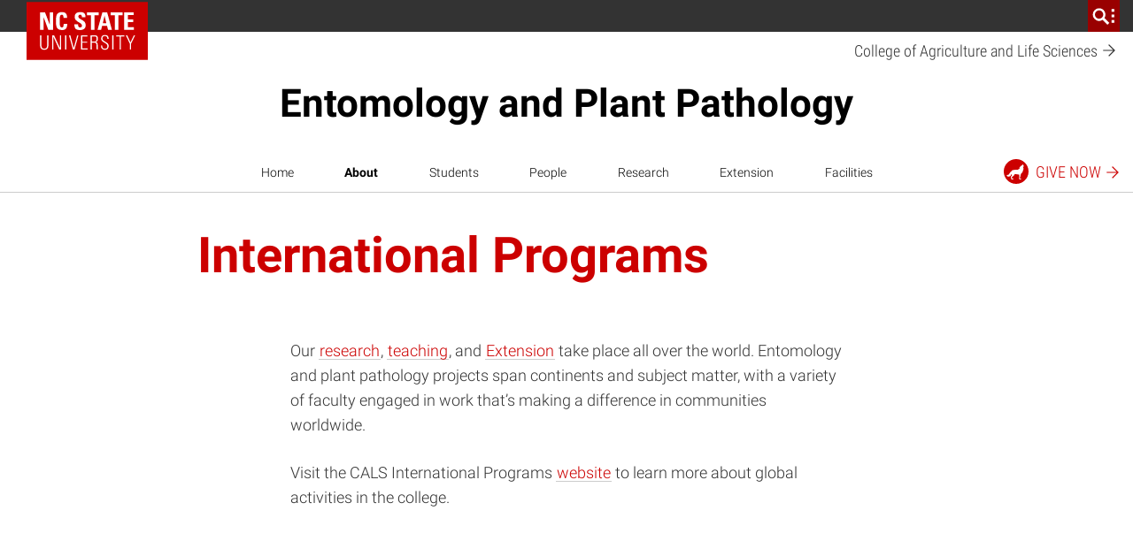

--- FILE ---
content_type: text/html
request_url: https://harvest.cals.ncsu.edu//applications/global_programs/entpath_cached_map.html
body_size: 515145
content:

  

 
 <!--  FINDME -->



<!doctype html>
	<html lang="en">
	<head>
	
	<meta charset="utf-8"><script src="https://harvest.cals.ncsu.edu/javascripts/fallback/fallback-cals.min.js"></script>
	
	<script> document.getElementsByTagName( 'html' )[0].style.display = 'none';</script>
	<script src="https://harvest.cals.ncsu.edu/javascripts/ncstate-cals-application-shortcodes/child-page-scripts.js"></script>
	<meta name="viewport" content="width=device-width, initial-scale=1">
	</head>
	<body>
	<div id='cals-app-content'>


  
   <style>
      /* Always set the map height explicitly to define the size of the div
       * element that contains the map. */
      #map {
        height: 600px;
      }
   
    </style>
	
		<p>
			One of the first of its kind, our interactive Activities Map is a powerful tool for discovering and learning more about CALS faculty projects all over the world. 

		To narrow your search, remove and/or apply "Project Types." You also can whittle down further by selecting from the list of geographic regions beneath the map. 

		Before you start, check out the <a href="https://cals.ncsu.edu/international-programs/map/#learn-how-to-navigate-our-activities-map">video below the map</a> for a quick tutorial.

	</p>

	<p class="bg-info" align="center">
		Select a Project Type(s). To focus on a specific area or country, use the filters listed below the map display. <br> Please allow map to load completely after each selection.
	</p>
	
	
	
	
	
	
	
	
	
	
	
	
	<br>
	
	
	
	
	
			

		
		
			
		
		
		
		
		
		
		
		

			

			
					
	
					
				<div class="col-sm-12" id="selectors">	
												
							
								<a  style="font-size:smaller;" onClick="window.location.href = 'maptest_wp.cfm?clearALL'">										
									  <button type="button" class="btn btn-primary btn-xs">Clear All Project Types</button>
								</a>	
							
							<br>
							<table class="table table-condensed table-responsive" style="font-size:smaller;  width: 100%;" >
								
									
										<tr>
											<td width="20%" style="vertical-align: middle;  text-align: center;">
												Current 
											</td>
											<td width="20%" align="center">	
												
													<a onClick="window.location.href = 'maptest_wp.cfm?ProjSelList=csa,CDP,crp,cw,psa,pdp,pw,prp&removeme=CSA'">										
														<img style="height:35px;" src="images/locator_abroad_current.fw.png" />										
														<input type="checkbox" id="csa" value="CSA" name="removeme"  checked  >	
													</a>
													
											</td>
											<td width="20%" align="center">	
												
													<a onClick="window.location.href = 'maptest_wp.cfm?ProjSelList=csa,CDP,crp,cw,psa,pdp,pw,prp&removeme=cdp'">										
														<img style="height:35px;" src="images/locator_development_current.fw.png" />										
														<input type="checkbox" id="cdp" value="cdp" name="removeme"  checked  >	
													</a>
												
												
											</td>
											<td width="20%" align="center">	
												
													<a onClick="window.location.href = 'maptest_wp.cfm?ProjSelList=csa,CDP,crp,cw,psa,pdp,pw,prp&removeme=crp'">										
														<img style="height:35px;" src="images/locator_research_current.fw.png" />										
														<input type="checkbox" id="crp" value="crp" name="removeme"  checked  >	
													</a>
												
											
											</td>
											<td width="20%" align="center">	

												
													<a onClick="window.location.href = 'maptest_wp.cfm?ProjSelList=csa,CDP,crp,cw,psa,pdp,pw,prp&removeme=CW'">										
														<img style="height:35px;" src="images/locator_workshop_currentC.fw.png" />										
														<input type="checkbox" id="CW" value="CW" name="removeme"  checked  >	
													</a>
												
												
											</td>
										</tr>
										<tr>
											<td width="20%" align="center">
												&nbsp;
											</td>
											<td width="20%" align="center">
												Study Abroad
											</td>
											<td width="20%" align="center">
												Development Projects
											</td>
											<td width="20%" align="center">
												Research Projects
											</td>
											<td width="20%" align="center">
												Workshops & Training
											</td>
										</tr>
										<tr>
											<td width="20%" style="vertical-align: middle;  text-align: center;">
												Past
											</td>
											<td width="20%" align="center">
												
													<a onClick="window.location.href = 'maptest_wp.cfm?ProjSelList=csa,CDP,crp,cw,psa,pdp,pw,prp&removeme=PSA'">										
														<img style="height:35px;" src="images/locator_abroad_past.fw.png" />										
														<input type="checkbox" id="PSA" value="PSA" name="removeme"  checked  >	
													</a>
																						
											</td>
											<td width="20%" align="center">
												
													<a onClick="window.location.href = 'maptest_wp.cfm??ProjSelList=csa,CDP,crp,cw,psa,pdp,pw,prp&removeme=PDP'">										
														<img style="height:35px;" src="images/locator_development_past.fw.png" />										
														<input type="checkbox" id="PDP" value="PDP" name="removeme"  checked  >	
													</a>
												
												
											</td>
											<td width="20%" align="center">
												
													<a onClick="window.location.href = 'maptest_wp.cfm?ProjSelList=csa,CDP,crp,cw,psa,pdp,pw,prp&removeme=PRP'">										
														<img style="height:35px;" src="images/locator_research_past.fw.png" />										
														<input type="checkbox" id="PRP" value="PRP" name="removeme"  checked  >	
													</a>
												
												
											</td>
											<td width="20%" align="center">
												
													<a onClick="window.location.href = 'maptest_wp.cfm?ProjSelList=csa,CDP,crp,cw,psa,pdp,pw,prp&removeme=PW'">										
														<img style="height:35px;" src="images/locator_workshop_pastC.fw.png" />										
														<input type="checkbox" id="PW" value="PW" name="removeme"  checked  >	
													</a>
												
											
											</td>
										</tr>
										
									</table>
									
	
	
									 <div id="map"></div>
									 
										
													
												<script>	
												
													var activeWindow; 
												
													
													
															var map;
																  function initMap() {
																		map = new google.maps.Map(document.getElementById('map'), {
																		  center: new google.maps.LatLng(32.87231, 13.17222),
																		  zoom: 2,
																	});
																											
															
																

																	
																							 
																							
																								var latitude = "-25.274398";
;
																								var longitude = "133.80713599999997";
;
																								var mytitle = "Control and eradication of Cochliomyia hominivorax in Uruguay: II. Design of a gene drive system to apply to the fly.";
;
																								var projectID = 1212;
;
																								var ncsupeep = "Max Scott";
;
																								var thisMark = 1;
;	
																								var myDescription = "<p>The long-term goal is to develop New World screwworm (Cochliomyia hominivorax) homing gene drive strains that could be used for efficient genetic biocontrol of this pest in Uruguay. To build the drive strains will require identification of germline promoters to express Cas9 and U6 promoters to express gRNAs. Further, several gRNAs for each gene will need to be evaluated to identify the most efficient at guiding Cas9. We will identify suitable gene promoters and build gene constructs that could be used in Uruguay. The constructs may also be tested in the related species Cochliomyia macellaria in the Scott lab in Raleigh. We are now allowed to work on Cochliomyia hominivorax in Raleigh.</p>\r\n";
;
																								var text = "Learn More";
																								var url = "https://harvest.cals.ncsu.edu/applications/global_programs/project_wp.cfm?ID=";											
																								var html = "<a href='" + url + projectID +"'>" + text +"</a>" ;
																								
																								
																									var locations = [
																									  ['<div id="mywindowContent">'+
																										 '<h4 id="firstHeading" class="firstHeading">' + ncsupeep + '</h4>' + 
																										  '<div id="thisbodyContent">'+
																												mytitle + '<br><br>' +
																												myDescription +
																												'<br><br>'
																												 + html +
																										   '</div>' +
																										'</div>' 
																									   +  mytitle, latitude, longitude, thisMark],
																									];		
																							
																									var infowindow = new google.maps.InfoWindow();
																								
																									var marker, i;
																									
																									var iconBase = 'https://harvest.cals.ncsu.edu/applications/global_programs/images/';
																									
																									
																								
																										for (i = 0; i < locations.length; i++) 
																										{  
																												marker = new google.maps.Marker({
																												position: new google.maps.LatLng(locations[i][1], locations[i][2]),												
																												map: map,
																												icon: iconBase + 'locator_development_current.fw.png',
																												title: mytitle
																											  });
																										}
																										
																									
																									for (i = 0; i < locations.length; i++) {
																										bindInfoWindow(marker, map, infowindow, locations[i][0]);
																									}
																									
																									function bindInfoWindow(marker, map, infowindow, strDescription) {
																										google.maps.event.addListener(marker, 'click', function() {
																											//Close active window if exists 
																												if(activeWindow != null)
																												   activeWindow.close(); 
																											infowindow.setContent(strDescription);
																											infowindow.open(map, marker);
																											 //Store new window in global variable 
																												activeWindow = infowindow; 
																										});
																									}
																						
																							 
																							
																								var latitude = "-34.3350433";
;
																								var longitude = "-57.69514650000001";
;
																								var mytitle = "Control and eradication of Cochliomyia hominivorax in Uruguay: II. Design of a gene drive system to apply to the fly.";
;
																								var projectID = 1212;
;
																								var ncsupeep = "Max Scott";
;
																								var thisMark = 1;
;	
																								var myDescription = "<p>The long-term goal is to develop New World screwworm (Cochliomyia hominivorax) homing gene drive strains that could be used for efficient genetic biocontrol of this pest in Uruguay. To build the drive strains will require identification of germline promoters to express Cas9 and U6 promoters to express gRNAs. Further, several gRNAs for each gene will need to be evaluated to identify the most efficient at guiding Cas9. We will identify suitable gene promoters and build gene constructs that could be used in Uruguay. The constructs may also be tested in the related species Cochliomyia macellaria in the Scott lab in Raleigh. We are now allowed to work on Cochliomyia hominivorax in Raleigh.</p>\r\n";
;
																								var text = "Learn More";
																								var url = "https://harvest.cals.ncsu.edu/applications/global_programs/project_wp.cfm?ID=";											
																								var html = "<a href='" + url + projectID +"'>" + text +"</a>" ;
																								
																								
																									var locations = [
																									  ['<div id="mywindowContent">'+
																										 '<h4 id="firstHeading" class="firstHeading">' + ncsupeep + '</h4>' + 
																										  '<div id="thisbodyContent">'+
																												mytitle + '<br><br>' +
																												myDescription +
																												'<br><br>'
																												 + html +
																										   '</div>' +
																										'</div>' 
																									   +  mytitle, latitude, longitude, thisMark],
																									];		
																							
																									var infowindow = new google.maps.InfoWindow();
																								
																									var marker, i;
																									
																									var iconBase = 'https://harvest.cals.ncsu.edu/applications/global_programs/images/';
																									
																									
																								
																										for (i = 0; i < locations.length; i++) 
																										{  
																												marker = new google.maps.Marker({
																												position: new google.maps.LatLng(locations[i][1], locations[i][2]),												
																												map: map,
																												icon: iconBase + 'locator_development_current.fw.png',
																												title: mytitle
																											  });
																										}
																										
																									
																									for (i = 0; i < locations.length; i++) {
																										bindInfoWindow(marker, map, infowindow, locations[i][0]);
																									}
																									
																									function bindInfoWindow(marker, map, infowindow, strDescription) {
																										google.maps.event.addListener(marker, 'click', function() {
																											//Close active window if exists 
																												if(activeWindow != null)
																												   activeWindow.close(); 
																											infowindow.setContent(strDescription);
																											infowindow.open(map, marker);
																											 //Store new window in global variable 
																												activeWindow = infowindow; 
																										});
																									}
																						
																							 
																							
																								var latitude = "-25.274398";
;
																								var longitude = "133.82513599999997";
;
																								var mytitle = "Evaluation of light-emitting traps for elaterid beetles";
;
																								var projectID = 1216;
;
																								var ncsupeep = "Anders Huseth";
;
																								var thisMark = 1;
;	
																								var myDescription = "<p>This project is a collaboration between NC State and&nbsp;Agriculture and Agri-Food Canada (AAFC) to evaluate trap technology developed to monitor click beetles (Coleoptera: Elateridae). We are focused on assessing the utility of these tools for species commonly found in the southeastern United States.</p>\r\n";
;
																								var text = "Learn More";
																								var url = "https://harvest.cals.ncsu.edu/applications/global_programs/project_wp.cfm?ID=";											
																								var html = "<a href='" + url + projectID +"'>" + text +"</a>" ;
																								
																								
																									var locations = [
																									  ['<div id="mywindowContent">'+
																										 '<h4 id="firstHeading" class="firstHeading">' + ncsupeep + '</h4>' + 
																										  '<div id="thisbodyContent">'+
																												mytitle + '<br><br>' +
																												myDescription +
																												'<br><br>'
																												 + html +
																										   '</div>' +
																										'</div>' 
																									   +  mytitle, latitude, longitude, thisMark],
																									];		
																							
																									var infowindow = new google.maps.InfoWindow();
																								
																									var marker, i;
																									
																									var iconBase = 'https://harvest.cals.ncsu.edu/applications/global_programs/images/';
																									
																									
																								
																										for (i = 0; i < locations.length; i++) 
																										{  
																												marker = new google.maps.Marker({
																												position: new google.maps.LatLng(locations[i][1], locations[i][2]),												
																												map: map,
																												icon: iconBase + 'locator_development_current.fw.png',
																												title: mytitle
																											  });
																										}
																										
																									
																									for (i = 0; i < locations.length; i++) {
																										bindInfoWindow(marker, map, infowindow, locations[i][0]);
																									}
																									
																									function bindInfoWindow(marker, map, infowindow, strDescription) {
																										google.maps.event.addListener(marker, 'click', function() {
																											//Close active window if exists 
																												if(activeWindow != null)
																												   activeWindow.close(); 
																											infowindow.setContent(strDescription);
																											infowindow.open(map, marker);
																											 //Store new window in global variable 
																												activeWindow = infowindow; 
																										});
																									}
																						
																							 
																							
																								var latitude = "49.2357976";
;
																								var longitude = "-121.761715";
;
																								var mytitle = "Evaluation of light-emitting traps for elaterid beetles";
;
																								var projectID = 1216;
;
																								var ncsupeep = "Anders Huseth";
;
																								var thisMark = 1;
;	
																								var myDescription = "<p>This project is a collaboration between NC State and&nbsp;Agriculture and Agri-Food Canada (AAFC) to evaluate trap technology developed to monitor click beetles (Coleoptera: Elateridae). We are focused on assessing the utility of these tools for species commonly found in the southeastern United States.</p>\r\n";
;
																								var text = "Learn More";
																								var url = "https://harvest.cals.ncsu.edu/applications/global_programs/project_wp.cfm?ID=";											
																								var html = "<a href='" + url + projectID +"'>" + text +"</a>" ;
																								
																								
																									var locations = [
																									  ['<div id="mywindowContent">'+
																										 '<h4 id="firstHeading" class="firstHeading">' + ncsupeep + '</h4>' + 
																										  '<div id="thisbodyContent">'+
																												mytitle + '<br><br>' +
																												myDescription +
																												'<br><br>'
																												 + html +
																										   '</div>' +
																										'</div>' 
																									   +  mytitle, latitude, longitude, thisMark],
																									];		
																							
																									var infowindow = new google.maps.InfoWindow();
																								
																									var marker, i;
																									
																									var iconBase = 'https://harvest.cals.ncsu.edu/applications/global_programs/images/';
																									
																									
																								
																										for (i = 0; i < locations.length; i++) 
																										{  
																												marker = new google.maps.Marker({
																												position: new google.maps.LatLng(locations[i][1], locations[i][2]),												
																												map: map,
																												icon: iconBase + 'locator_development_current.fw.png',
																												title: mytitle
																											  });
																										}
																										
																									
																									for (i = 0; i < locations.length; i++) {
																										bindInfoWindow(marker, map, infowindow, locations[i][0]);
																									}
																									
																									function bindInfoWindow(marker, map, infowindow, strDescription) {
																										google.maps.event.addListener(marker, 'click', function() {
																											//Close active window if exists 
																												if(activeWindow != null)
																												   activeWindow.close(); 
																											infowindow.setContent(strDescription);
																											infowindow.open(map, marker);
																											 //Store new window in global variable 
																												activeWindow = infowindow; 
																										});
																									}
																						
																							 
																							
																								var latitude = "35.18145060000001";
;
																								var longitude = "136.9065571";
;
																								var mytitle = "Research collaboration with Dr. Wataru Toki, Entomologist, Nagoya University";
;
																								var projectID = 1231;
;
																								var ncsupeep = "Lorena Lopez";
;
																								var thisMark = 1;
;	
																								var myDescription = "<p>2025,&nbsp;?Individual Travel Grant Proposal, Nagoya - NCSU,&nbsp;Research collaboration with Dr. Wataru Toki, Entomologist, Nagoya University.&nbsp;&nbsp;<strong>Role</strong>: PI, Total funded:&nbsp;<strong>$2,500&nbsp;</strong>(Active).&nbsp;This travel grant was funded to visit and collaborate with an entomologist in Japan. We share research interests on how to control an emerging beetle pest in blueberries in NC (Prionus beetles).</p>\r\n";
;
																								var text = "Learn More";
																								var url = "https://harvest.cals.ncsu.edu/applications/global_programs/project_wp.cfm?ID=";											
																								var html = "<a href='" + url + projectID +"'>" + text +"</a>" ;
																								
																								
																									var locations = [
																									  ['<div id="mywindowContent">'+
																										 '<h4 id="firstHeading" class="firstHeading">' + ncsupeep + '</h4>' + 
																										  '<div id="thisbodyContent">'+
																												mytitle + '<br><br>' +
																												myDescription +
																												'<br><br>'
																												 + html +
																										   '</div>' +
																										'</div>' 
																									   +  mytitle, latitude, longitude, thisMark],
																									];		
																							
																									var infowindow = new google.maps.InfoWindow();
																								
																									var marker, i;
																									
																									var iconBase = 'https://harvest.cals.ncsu.edu/applications/global_programs/images/';
																									
																									
																								
																										for (i = 0; i < locations.length; i++) 
																										{  
																												marker = new google.maps.Marker({
																												position: new google.maps.LatLng(locations[i][1], locations[i][2]),												
																												map: map,
																												icon: iconBase + 'locator_development_current.fw.png',
																												title: mytitle
																											  });
																										}
																										
																									
																									for (i = 0; i < locations.length; i++) {
																										bindInfoWindow(marker, map, infowindow, locations[i][0]);
																									}
																									
																									function bindInfoWindow(marker, map, infowindow, strDescription) {
																										google.maps.event.addListener(marker, 'click', function() {
																											//Close active window if exists 
																												if(activeWindow != null)
																												   activeWindow.close(); 
																											infowindow.setContent(strDescription);
																											infowindow.open(map, marker);
																											 //Store new window in global variable 
																												activeWindow = infowindow; 
																										});
																									}
																						
																							 
																							
																								var latitude = "-25.274398";
;
																								var longitude = "133.80713599999997";
;
																								var mytitle = "Research collaboration with Dr. Wataru Toki, Entomologist, Nagoya University";
;
																								var projectID = 1231;
;
																								var ncsupeep = "Lorena Lopez";
;
																								var thisMark = 1;
;	
																								var myDescription = "<p>2025,&nbsp;?Individual Travel Grant Proposal, Nagoya - NCSU,&nbsp;Research collaboration with Dr. Wataru Toki, Entomologist, Nagoya University.&nbsp;&nbsp;<strong>Role</strong>: PI, Total funded:&nbsp;<strong>$2,500&nbsp;</strong>(Active).&nbsp;This travel grant was funded to visit and collaborate with an entomologist in Japan. We share research interests on how to control an emerging beetle pest in blueberries in NC (Prionus beetles).</p>\r\n";
;
																								var text = "Learn More";
																								var url = "https://harvest.cals.ncsu.edu/applications/global_programs/project_wp.cfm?ID=";											
																								var html = "<a href='" + url + projectID +"'>" + text +"</a>" ;
																								
																								
																									var locations = [
																									  ['<div id="mywindowContent">'+
																										 '<h4 id="firstHeading" class="firstHeading">' + ncsupeep + '</h4>' + 
																										  '<div id="thisbodyContent">'+
																												mytitle + '<br><br>' +
																												myDescription +
																												'<br><br>'
																												 + html +
																										   '</div>' +
																										'</div>' 
																									   +  mytitle, latitude, longitude, thisMark],
																									];		
																							
																									var infowindow = new google.maps.InfoWindow();
																								
																									var marker, i;
																									
																									var iconBase = 'https://harvest.cals.ncsu.edu/applications/global_programs/images/';
																									
																									
																								
																										for (i = 0; i < locations.length; i++) 
																										{  
																												marker = new google.maps.Marker({
																												position: new google.maps.LatLng(locations[i][1], locations[i][2]),												
																												map: map,
																												icon: iconBase + 'locator_development_current.fw.png',
																												title: mytitle
																											  });
																										}
																										
																									
																									for (i = 0; i < locations.length; i++) {
																										bindInfoWindow(marker, map, infowindow, locations[i][0]);
																									}
																									
																									function bindInfoWindow(marker, map, infowindow, strDescription) {
																										google.maps.event.addListener(marker, 'click', function() {
																											//Close active window if exists 
																												if(activeWindow != null)
																												   activeWindow.close(); 
																											infowindow.setContent(strDescription);
																											infowindow.open(map, marker);
																											 //Store new window in global variable 
																												activeWindow = infowindow; 
																										});
																									}
																						
																							 
																							
																								var latitude = "9.408554";
;
																								var longitude = "-0.9881764";
;
																								var mytitle = "Developing effective peanut production programs in Ghana";
;
																								var projectID = 1167;
;
																								var ncsupeep = "Rick Brandenburg";
;
																								var thisMark = 1;
;	
																								var myDescription = "<p>Collaborating with national research centers and universities to build research capacity and improve peanut production in northern Ghana</p>\r\n\r\n<p>Savannah Agricultural Research Institute is primary partner</p>\r\n";
;
																								var text = "Learn More";
																								var url = "https://harvest.cals.ncsu.edu/applications/global_programs/project_wp.cfm?ID=";											
																								var html = "<a href='" + url + projectID +"'>" + text +"</a>" ;
																								
																								
																									var locations = [
																									  ['<div id="mywindowContent">'+
																										 '<h4 id="firstHeading" class="firstHeading">' + ncsupeep + '</h4>' + 
																										  '<div id="thisbodyContent">'+
																												mytitle + '<br><br>' +
																												myDescription +
																												'<br><br>'
																												 + html +
																										   '</div>' +
																										'</div>' 
																									   +  mytitle, latitude, longitude, thisMark],
																									];		
																							
																									var infowindow = new google.maps.InfoWindow();
																								
																									var marker, i;
																									
																									var iconBase = 'https://harvest.cals.ncsu.edu/applications/global_programs/images/';
																									
																									
																								
																										for (i = 0; i < locations.length; i++) 
																										{  
																												marker = new google.maps.Marker({
																												position: new google.maps.LatLng(locations[i][1], locations[i][2]),												
																												map: map,
																												icon: iconBase + 'locator_research_current.fw.png',
																												title: mytitle
																											  });
																										}
																										
																									
																									for (i = 0; i < locations.length; i++) {
																										bindInfoWindow(marker, map, infowindow, locations[i][0]);
																									}
																									
																									function bindInfoWindow(marker, map, infowindow, strDescription) {
																										google.maps.event.addListener(marker, 'click', function() {
																											//Close active window if exists 
																												if(activeWindow != null)
																												   activeWindow.close(); 
																											infowindow.setContent(strDescription);
																											infowindow.open(map, marker);
																											 //Store new window in global variable 
																												activeWindow = infowindow; 
																										});
																									}
																						
																							 
																							
																								var latitude = "9.405422599999999";
;
																								var longitude = "-0.8424159999999999";
;
																								var mytitle = "Developing effective peanut production programs in Ghana";
;
																								var projectID = 1167;
;
																								var ncsupeep = "Rick Brandenburg";
;
																								var thisMark = 1;
;	
																								var myDescription = "<p>Collaborating with national research centers and universities to build research capacity and improve peanut production in northern Ghana</p>\r\n\r\n<p>Savannah Agricultural Research Institute is primary partner</p>\r\n";
;
																								var text = "Learn More";
																								var url = "https://harvest.cals.ncsu.edu/applications/global_programs/project_wp.cfm?ID=";											
																								var html = "<a href='" + url + projectID +"'>" + text +"</a>" ;
																								
																								
																									var locations = [
																									  ['<div id="mywindowContent">'+
																										 '<h4 id="firstHeading" class="firstHeading">' + ncsupeep + '</h4>' + 
																										  '<div id="thisbodyContent">'+
																												mytitle + '<br><br>' +
																												myDescription +
																												'<br><br>'
																												 + html +
																										   '</div>' +
																										'</div>' 
																									   +  mytitle, latitude, longitude, thisMark],
																									];		
																							
																									var infowindow = new google.maps.InfoWindow();
																								
																									var marker, i;
																									
																									var iconBase = 'https://harvest.cals.ncsu.edu/applications/global_programs/images/';
																									
																									
																								
																										for (i = 0; i < locations.length; i++) 
																										{  
																												marker = new google.maps.Marker({
																												position: new google.maps.LatLng(locations[i][1], locations[i][2]),												
																												map: map,
																												icon: iconBase + 'locator_research_current.fw.png',
																												title: mytitle
																											  });
																										}
																										
																									
																									for (i = 0; i < locations.length; i++) {
																										bindInfoWindow(marker, map, infowindow, locations[i][0]);
																									}
																									
																									function bindInfoWindow(marker, map, infowindow, strDescription) {
																										google.maps.event.addListener(marker, 'click', function() {
																											//Close active window if exists 
																												if(activeWindow != null)
																												   activeWindow.close(); 
																											infowindow.setContent(strDescription);
																											infowindow.open(map, marker);
																											 //Store new window in global variable 
																												activeWindow = infowindow; 
																										});
																									}
																						
																							 
																							
																								var latitude = "-14.0207919";
;
																								var longitude = "33.6699917";
;
																								var mytitle = "Developing cost effective programs for peanut production in Malawi";
;
																								var projectID = 1168;
;
																								var ncsupeep = "Rick Brandenburg";
;
																								var thisMark = 1;
;	
																								var myDescription = "<p>This project supports the increased production of peanuts as Malawi transitions away from a tobacco-based agricultural economy.&nbsp; &nbsp;There are collaborative research and extension projects with the Ministry of Ag and acadedmia and the support and training of both MSc and PhD students</p>\r\n";
;
																								var text = "Learn More";
																								var url = "https://harvest.cals.ncsu.edu/applications/global_programs/project_wp.cfm?ID=";											
																								var html = "<a href='" + url + projectID +"'>" + text +"</a>" ;
																								
																								
																									var locations = [
																									  ['<div id="mywindowContent">'+
																										 '<h4 id="firstHeading" class="firstHeading">' + ncsupeep + '</h4>' + 
																										  '<div id="thisbodyContent">'+
																												mytitle + '<br><br>' +
																												myDescription +
																												'<br><br>'
																												 + html +
																										   '</div>' +
																										'</div>' 
																									   +  mytitle, latitude, longitude, thisMark],
																									];		
																							
																									var infowindow = new google.maps.InfoWindow();
																								
																									var marker, i;
																									
																									var iconBase = 'https://harvest.cals.ncsu.edu/applications/global_programs/images/';
																									
																									
																								
																										for (i = 0; i < locations.length; i++) 
																										{  
																												marker = new google.maps.Marker({
																												position: new google.maps.LatLng(locations[i][1], locations[i][2]),												
																												map: map,
																												icon: iconBase + 'locator_research_current.fw.png',
																												title: mytitle
																											  });
																										}
																										
																									
																									for (i = 0; i < locations.length; i++) {
																										bindInfoWindow(marker, map, infowindow, locations[i][0]);
																									}
																									
																									function bindInfoWindow(marker, map, infowindow, strDescription) {
																										google.maps.event.addListener(marker, 'click', function() {
																											//Close active window if exists 
																												if(activeWindow != null)
																												   activeWindow.close(); 
																											infowindow.setContent(strDescription);
																											infowindow.open(map, marker);
																											 //Store new window in global variable 
																												activeWindow = infowindow; 
																										});
																									}
																						
																							 
																							
																								var latitude = "-13.9483809";
;
																								var longitude = "33.792333";
;
																								var mytitle = "Developing cost effective programs for peanut production in Malawi";
;
																								var projectID = 1168;
;
																								var ncsupeep = "Rick Brandenburg";
;
																								var thisMark = 1;
;	
																								var myDescription = "<p>This project supports the increased production of peanuts as Malawi transitions away from a tobacco-based agricultural economy.&nbsp; &nbsp;There are collaborative research and extension projects with the Ministry of Ag and acadedmia and the support and training of both MSc and PhD students</p>\r\n";
;
																								var text = "Learn More";
																								var url = "https://harvest.cals.ncsu.edu/applications/global_programs/project_wp.cfm?ID=";											
																								var html = "<a href='" + url + projectID +"'>" + text +"</a>" ;
																								
																								
																									var locations = [
																									  ['<div id="mywindowContent">'+
																										 '<h4 id="firstHeading" class="firstHeading">' + ncsupeep + '</h4>' + 
																										  '<div id="thisbodyContent">'+
																												mytitle + '<br><br>' +
																												myDescription +
																												'<br><br>'
																												 + html +
																										   '</div>' +
																										'</div>' 
																									   +  mytitle, latitude, longitude, thisMark],
																									];		
																							
																									var infowindow = new google.maps.InfoWindow();
																								
																									var marker, i;
																									
																									var iconBase = 'https://harvest.cals.ncsu.edu/applications/global_programs/images/';
																									
																									
																								
																										for (i = 0; i < locations.length; i++) 
																										{  
																												marker = new google.maps.Marker({
																												position: new google.maps.LatLng(locations[i][1], locations[i][2]),												
																												map: map,
																												icon: iconBase + 'locator_research_current.fw.png',
																												title: mytitle
																											  });
																										}
																										
																									
																									for (i = 0; i < locations.length; i++) {
																										bindInfoWindow(marker, map, infowindow, locations[i][0]);
																									}
																									
																									function bindInfoWindow(marker, map, infowindow, strDescription) {
																										google.maps.event.addListener(marker, 'click', function() {
																											//Close active window if exists 
																												if(activeWindow != null)
																												   activeWindow.close(); 
																											infowindow.setContent(strDescription);
																											infowindow.open(map, marker);
																											 //Store new window in global variable 
																												activeWindow = infowindow; 
																										});
																									}
																						
																							 
																							
																								var latitude = "-25.274398";
;
																								var longitude = "133.80713599999997";
;
																								var mytitle = "Enhancing productivity, post-harvest management and market access of African indigenous vegetables in Kenya";
;
																								var projectID = 1182;
;
																								var ncsupeep = "Peter Ojiambo";
;
																								var thisMark = 1;
;	
																								var myDescription = "<p>Our team based in Kenya and the US will: 1) Identify and quantify critical points for pre- and postharvest losses and opportunities along the value chain; 2.&nbsp;Enhance postharvest management, value addition and safety; 3. Strengthen market linkages by linking smallholder farmers, including women and youths, to local and regional markets and 4. Improve nutrition and dietary diversification by promoting consumption of AIVs in rural and urban households. The study will be conducted in Kisii and Kakamega counties in Kenya. We will building capacity of local personnel by training key stakeholders in Kenya. The project will help improve food and nutrition security and improve incomes among smallholders AIVs farmers in Kenya.</p>\r\n";
;
																								var text = "Learn More";
																								var url = "https://harvest.cals.ncsu.edu/applications/global_programs/project_wp.cfm?ID=";											
																								var html = "<a href='" + url + projectID +"'>" + text +"</a>" ;
																								
																								
																									var locations = [
																									  ['<div id="mywindowContent">'+
																										 '<h4 id="firstHeading" class="firstHeading">' + ncsupeep + '</h4>' + 
																										  '<div id="thisbodyContent">'+
																												mytitle + '<br><br>' +
																												myDescription +
																												'<br><br>'
																												 + html +
																										   '</div>' +
																										'</div>' 
																									   +  mytitle, latitude, longitude, thisMark],
																									];		
																							
																									var infowindow = new google.maps.InfoWindow();
																								
																									var marker, i;
																									
																									var iconBase = 'https://harvest.cals.ncsu.edu/applications/global_programs/images/';
																									
																									
																								
																										for (i = 0; i < locations.length; i++) 
																										{  
																												marker = new google.maps.Marker({
																												position: new google.maps.LatLng(locations[i][1], locations[i][2]),												
																												map: map,
																												icon: iconBase + 'locator_research_current.fw.png',
																												title: mytitle
																											  });
																										}
																										
																									
																									for (i = 0; i < locations.length; i++) {
																										bindInfoWindow(marker, map, infowindow, locations[i][0]);
																									}
																									
																									function bindInfoWindow(marker, map, infowindow, strDescription) {
																										google.maps.event.addListener(marker, 'click', function() {
																											//Close active window if exists 
																												if(activeWindow != null)
																												   activeWindow.close(); 
																											infowindow.setContent(strDescription);
																											infowindow.open(map, marker);
																											 //Store new window in global variable 
																												activeWindow = infowindow; 
																										});
																									}
																						
																							 
																							
																								var latitude = "-0.023559";
;
																								var longitude = "37.908193";
;
																								var mytitle = "Enhancing productivity, post-harvest management and market access of African indigenous vegetables in Kenya";
;
																								var projectID = 1182;
;
																								var ncsupeep = "Peter Ojiambo";
;
																								var thisMark = 1;
;	
																								var myDescription = "<p>Our team based in Kenya and the US will: 1) Identify and quantify critical points for pre- and postharvest losses and opportunities along the value chain; 2.&nbsp;Enhance postharvest management, value addition and safety; 3. Strengthen market linkages by linking smallholder farmers, including women and youths, to local and regional markets and 4. Improve nutrition and dietary diversification by promoting consumption of AIVs in rural and urban households. The study will be conducted in Kisii and Kakamega counties in Kenya. We will building capacity of local personnel by training key stakeholders in Kenya. The project will help improve food and nutrition security and improve incomes among smallholders AIVs farmers in Kenya.</p>\r\n";
;
																								var text = "Learn More";
																								var url = "https://harvest.cals.ncsu.edu/applications/global_programs/project_wp.cfm?ID=";											
																								var html = "<a href='" + url + projectID +"'>" + text +"</a>" ;
																								
																								
																									var locations = [
																									  ['<div id="mywindowContent">'+
																										 '<h4 id="firstHeading" class="firstHeading">' + ncsupeep + '</h4>' + 
																										  '<div id="thisbodyContent">'+
																												mytitle + '<br><br>' +
																												myDescription +
																												'<br><br>'
																												 + html +
																										   '</div>' +
																										'</div>' 
																									   +  mytitle, latitude, longitude, thisMark],
																									];		
																							
																									var infowindow = new google.maps.InfoWindow();
																								
																									var marker, i;
																									
																									var iconBase = 'https://harvest.cals.ncsu.edu/applications/global_programs/images/';
																									
																									
																								
																										for (i = 0; i < locations.length; i++) 
																										{  
																												marker = new google.maps.Marker({
																												position: new google.maps.LatLng(locations[i][1], locations[i][2]),												
																												map: map,
																												icon: iconBase + 'locator_research_current.fw.png',
																												title: mytitle
																											  });
																										}
																										
																									
																									for (i = 0; i < locations.length; i++) {
																										bindInfoWindow(marker, map, infowindow, locations[i][0]);
																									}
																									
																									function bindInfoWindow(marker, map, infowindow, strDescription) {
																										google.maps.event.addListener(marker, 'click', function() {
																											//Close active window if exists 
																												if(activeWindow != null)
																												   activeWindow.close(); 
																											infowindow.setContent(strDescription);
																											infowindow.open(map, marker);
																											 //Store new window in global variable 
																												activeWindow = infowindow; 
																										});
																									}
																						
																							 
																							
																								var latitude = "-13.9865252";
;
																								var longitude = "33.76806";
;
																								var mytitle = "Production packages for Malawian farmers";
;
																								var projectID = 1211;
;
																								var ncsupeep = "Dominic Reisig";
;
																								var thisMark = 1;
;	
																								var myDescription = "<p>This project develops profitable and sustainable peanut production practices that combine inputs and interventions to measurably increase yield, quality and profitability for smallholder and more commercial farmers. Packaging practices that have been proven to be beneficial through past research into a whole program across numerous cultivars will be accomplished through this project.</p>\r\n\r\n<p>Specific objectives of the project are to:</p>\r\n\r\n<p>1) develop production packages that optimize smallholder farmer productivity, quality and profitability;</p>\r\n\r\n<p>2) publish and disseminate a production and management guide for peanut production in Malawi and surrounding countries; and</p>\r\n\r\n<p>3) build capacity in Malawi through the training of a Ph.D. student and conducting training workshops in peanut production.</p>\r\n";
;
																								var text = "Learn More";
																								var url = "https://harvest.cals.ncsu.edu/applications/global_programs/project_wp.cfm?ID=";											
																								var html = "<a href='" + url + projectID +"'>" + text +"</a>" ;
																								
																								
																									var locations = [
																									  ['<div id="mywindowContent">'+
																										 '<h4 id="firstHeading" class="firstHeading">' + ncsupeep + '</h4>' + 
																										  '<div id="thisbodyContent">'+
																												mytitle + '<br><br>' +
																												myDescription +
																												'<br><br>'
																												 + html +
																										   '</div>' +
																										'</div>' 
																									   +  mytitle, latitude, longitude, thisMark],
																									];		
																							
																									var infowindow = new google.maps.InfoWindow();
																								
																									var marker, i;
																									
																									var iconBase = 'https://harvest.cals.ncsu.edu/applications/global_programs/images/';
																									
																									
																								
																										for (i = 0; i < locations.length; i++) 
																										{  
																												marker = new google.maps.Marker({
																												position: new google.maps.LatLng(locations[i][1], locations[i][2]),												
																												map: map,
																												icon: iconBase + 'locator_research_current.fw.png',
																												title: mytitle
																											  });
																										}
																										
																									
																									for (i = 0; i < locations.length; i++) {
																										bindInfoWindow(marker, map, infowindow, locations[i][0]);
																									}
																									
																									function bindInfoWindow(marker, map, infowindow, strDescription) {
																										google.maps.event.addListener(marker, 'click', function() {
																											//Close active window if exists 
																												if(activeWindow != null)
																												   activeWindow.close(); 
																											infowindow.setContent(strDescription);
																											infowindow.open(map, marker);
																											 //Store new window in global variable 
																												activeWindow = infowindow; 
																										});
																									}
																						
																							 
																							
																								var latitude = "-25.268398";
;
																								var longitude = "133.80513599999997";
;
																								var mytitle = "WolfPack Colombia";
;
																								var projectID = 1081;
;
																								var ncsupeep = "Lina Quesada-Ocampo";
;
																								var thisMark = 1;
;	
																								var myDescription = "<p>https://cals.ncsu.edu/international-programs/visitors/wolfpack-colombia/</p>\r\n";
;
																								var text = "Learn More";
																								var url = "https://harvest.cals.ncsu.edu/applications/global_programs/project_wp.cfm?ID=";											
																								var html = "<a href='" + url + projectID +"'>" + text +"</a>" ;
																								
																								
																									var locations = [
																									  ['<div id="mywindowContent">'+
																										 '<h4 id="firstHeading" class="firstHeading">' + ncsupeep + '</h4>' + 
																										  '<div id="thisbodyContent">'+
																												mytitle + '<br><br>' +
																												myDescription +
																												'<br><br>'
																												 + html +
																										   '</div>' +
																										'</div>' 
																									   +  mytitle, latitude, longitude, thisMark],
																									];		
																							
																									var infowindow = new google.maps.InfoWindow();
																								
																									var marker, i;
																									
																									var iconBase = 'https://harvest.cals.ncsu.edu/applications/global_programs/images/';
																									
																									
																								
																										for (i = 0; i < locations.length; i++) 
																										{  
																												marker = new google.maps.Marker({
																												position: new google.maps.LatLng(locations[i][1], locations[i][2]),												
																												map: map,
																												icon: iconBase + 'locator_workshop_currentC.fw.png',
																												title: mytitle
																											  });
																										}	
																										
																									
																									for (i = 0; i < locations.length; i++) {
																										bindInfoWindow(marker, map, infowindow, locations[i][0]);
																									}
																									
																									function bindInfoWindow(marker, map, infowindow, strDescription) {
																										google.maps.event.addListener(marker, 'click', function() {
																											//Close active window if exists 
																												if(activeWindow != null)
																												   activeWindow.close(); 
																											infowindow.setContent(strDescription);
																											infowindow.open(map, marker);
																											 //Store new window in global variable 
																												activeWindow = infowindow; 
																										});
																									}
																						
																							 
																							
																								var latitude = "4.714988599999999";
;
																								var longitude = "-74.072092";
;
																								var mytitle = "WolfPack Colombia";
;
																								var projectID = 1081;
;
																								var ncsupeep = "Lina Quesada-Ocampo";
;
																								var thisMark = 1;
;	
																								var myDescription = "<p>https://cals.ncsu.edu/international-programs/visitors/wolfpack-colombia/</p>\r\n";
;
																								var text = "Learn More";
																								var url = "https://harvest.cals.ncsu.edu/applications/global_programs/project_wp.cfm?ID=";											
																								var html = "<a href='" + url + projectID +"'>" + text +"</a>" ;
																								
																								
																									var locations = [
																									  ['<div id="mywindowContent">'+
																										 '<h4 id="firstHeading" class="firstHeading">' + ncsupeep + '</h4>' + 
																										  '<div id="thisbodyContent">'+
																												mytitle + '<br><br>' +
																												myDescription +
																												'<br><br>'
																												 + html +
																										   '</div>' +
																										'</div>' 
																									   +  mytitle, latitude, longitude, thisMark],
																									];		
																							
																									var infowindow = new google.maps.InfoWindow();
																								
																									var marker, i;
																									
																									var iconBase = 'https://harvest.cals.ncsu.edu/applications/global_programs/images/';
																									
																									
																								
																										for (i = 0; i < locations.length; i++) 
																										{  
																												marker = new google.maps.Marker({
																												position: new google.maps.LatLng(locations[i][1], locations[i][2]),												
																												map: map,
																												icon: iconBase + 'locator_workshop_currentC.fw.png',
																												title: mytitle
																											  });
																										}	
																										
																									
																									for (i = 0; i < locations.length; i++) {
																										bindInfoWindow(marker, map, infowindow, locations[i][0]);
																									}
																									
																									function bindInfoWindow(marker, map, infowindow, strDescription) {
																										google.maps.event.addListener(marker, 'click', function() {
																											//Close active window if exists 
																												if(activeWindow != null)
																												   activeWindow.close(); 
																											infowindow.setContent(strDescription);
																											infowindow.open(map, marker);
																											 //Store new window in global variable 
																												activeWindow = infowindow; 
																										});
																									}
																						
																							 
																							
																								var latitude = "14.0742751";
;
																								var longitude = "-87.192136";
;
																								var mytitle = "Visiting undergrad";
;
																								var projectID = 612;
;
																								var ncsupeep = "David Tarpy";
;
																								var thisMark = 1;
;	
																								var myDescription = "<p>Description</p>\r\n";
;
																								var text = "Learn More";
																								var url = "https://harvest.cals.ncsu.edu/applications/global_programs/project_wp.cfm?ID=";											
																								var html = "<a href='" + url + projectID +"'>" + text +"</a>" ;
																								
																								
																									var locations = [
																									  ['<div id="mywindowContent">'+
																										 '<h4 id="firstHeading" class="firstHeading">' + ncsupeep + '</h4>' + 
																										  '<div id="thisbodyContent">'+
																												mytitle + '<br><br>' +
																												myDescription +
																												'<br><br>'
																												 + html +
																										   '</div>' +
																										'</div>' 
																									   +  mytitle, latitude, longitude, thisMark],
																									];		
																							
																									var infowindow = new google.maps.InfoWindow();
																								
																									var marker, i;
																									
																									var iconBase = 'https://harvest.cals.ncsu.edu/applications/global_programs/images/';
																									
																									
																								
																										for (i = 0; i < locations.length; i++) 
																										{  
																												marker = new google.maps.Marker({
																												position: new google.maps.LatLng(locations[i][1], locations[i][2]),												
																												map: map,
																												icon: iconBase + 'locator_abroad_past.fw.png',
																												title: mytitle
																											  });
																										}
																										
																									
																									for (i = 0; i < locations.length; i++) {
																										bindInfoWindow(marker, map, infowindow, locations[i][0]);
																									}
																									
																									function bindInfoWindow(marker, map, infowindow, strDescription) {
																										google.maps.event.addListener(marker, 'click', function() {
																											//Close active window if exists 
																												if(activeWindow != null)
																												   activeWindow.close(); 
																											infowindow.setContent(strDescription);
																											infowindow.open(map, marker);
																											 //Store new window in global variable 
																												activeWindow = infowindow; 
																										});
																									}
																						
																							 
																							
																								var latitude = "-25.274398";
;
																								var longitude = "133.82513599999997";
;
																								var mytitle = " IDENTIFICATION OF Brevipalpus yothersi RECEPTORS OF THE CILE- AND DICHORHA-VIRUS GLYCOPROTEINS";
;
																								var projectID = 1241;
;
																								var ncsupeep = "Anna Whitfield";
;
																								var thisMark = 1;
;	
																								var myDescription = "<h1><a name=\"_Toc187240524\"><strong>ORIGINAL ABSTRACT</strong></a></h1>\r\n\r\n<p><strong><a name=\"_Toc138875409\"></a><a name=\"_Toc138858156\">Glycoproteins are essential structural components of enveloped viruses and </a><a name=\"_Hlk182401281\">have a critical role in viral pathogenesis</a>. Viruses transmitted by mites of the genus <em>Brevipalpus</em> belong to three distinct genera: <em>Cilevirus</em> and <em>Higrevirus </em>[ss(+)RNA genome, family <em>Kitaviridae</em>], and <em>Dichorhavirus</em> [ss(-)RNA genome, family <em>Rhabdoviridae</em>]. Virions of <em>Brevipalpus-</em>transmitted viruses (BTV) of the genus <em>Cilevirus</em> are enveloped, whereas different from other rhabdoviruses, dichorhaviruses, which encode typical glycoproteins, appear to be naked viruses. In cileviruses and dichorhaviruses, the identity and role of structural proteins are poorly understood. <em>In silico </em>and transient expression analyses indicate that the P61 of cileviruses (ORF_<em>p61</em>:RNA2) and the G of dichorhaviruses (ORF_<em>G</em>:RNA1): (<em>i</em>) are glycosylated; (<em>ii</em>) show transmembrane domain and signal peptide; and (<em>iii</em>) have membrane-associated cellular localization; therefore, P61 and G may act as viral glycoproteins. In Arabidopsis, P61 of the cilevirus citrus leprosis virus C (CiLV-C) colocalizes and remodels the endoplasmic reticulum and the Golgi complex, and induces ROS production, leading to the production of necrotic symptoms observed during the infections caused by BTV. Thus, P61-CiLV-C seems to play an important role in the interaction with its hosts. CiLV-C and the dichorhavirus clerodendrum chlorotic spot virus (ClCSV) are transmitted by <em>B</em>. <em>yothersi</em>. Because it is a rhabdovirus, the glycoprotein of ClCSV has phylogenetic and physicochemical characteristics comparable to other animal and plant rhabdoviruses that are widely known. Globally, we hypothesize that P61-CiLV-C and G-ClCSV are required for invasion, infection, and spread in <em>B</em>. <em>yothersi</em> vector. To confirm the participation of these proteins as structural components of BTV virions, the applicant&#39;s research project in Brazil aims to express P61 and G proteins using a baculovirus-insect cell expression system. In parallel, this BEPE project proposes to identify candidate receptors in the <em>Brevipalpus yothersi</em> vector that physically interact with P61-CiLV-C and G- ClCSV using split ubiquitin membrane-based yeast two-hybrid (MbY2H) system. This project will be conducted under the supervision of Dr. Anna Whitfield at the Plant-Virus-Vector Interactions Lab (North Carolina State University, Raleigh, USA). Dr. Whitfield is an expert on the plant-virus-vector interactions at the molecular level and has several studies on the interaction of the corn planthopper (<a name=\"_Hlk139456135\"><em>Peregrinus maidis</em></a>) and the alphanucleorhabdovirus maize mosaic virus (<em>Alphanucleorhabdovirus maydis</em>). To achieve the objectives of the current project, a cDNA library will be prepared from 200 non-viruliferous <em>B</em>. <em>yothersi</em> mites, which will be enriched, digested, and cloned into yeast prey plasmids. Genes <em>p61</em> and <em>G</em> will be cloned into the yeast bait plasmids. The cloning procedures, sequence confirmation, yeast transformation, and positive selection of the prey-bait plasmids interactions will be performed according to the Dualsystems protocol (Dualsystems Biotech, Schlieren, Switzerland). The predicted amino acid sequences of the tentative preys will be analyzed to identify functional motifs related to cytoplasmic and/or nuclear membrane receptors and other functions <em>e</em>.<em>g</em>. immune response, protein folding, trafficking, and cell signaling. The interactomics networks of BTV-studied proteins will be described using bioinformatic tools. Other assays for protein-protein interaction (co-immunoprecipitation and co-localization) will be performed to confirm the protein-protein interaction in insect cells. With the development of this project, it will be possible for the first time to identify molecular partners of BTV in <em>Brevipalpus</em> mites. These results may corroborate the hypotheses on the function of the glycoproteins of cile- and dichorha-viruses, and might provide new approaches for the development of biotechnological products intended to attenuate the vectorial activity of <em>Brevipalpus</em> mites.</strong></p>\r\n";
;
																								var text = "Learn More";
																								var url = "https://harvest.cals.ncsu.edu/applications/global_programs/project_wp.cfm?ID=";											
																								var html = "<a href='" + url + projectID +"'>" + text +"</a>" ;
																								
																								
																									var locations = [
																									  ['<div id="mywindowContent">'+
																										 '<h4 id="firstHeading" class="firstHeading">' + ncsupeep + '</h4>' + 
																										  '<div id="thisbodyContent">'+
																												mytitle + '<br><br>' +
																												myDescription +
																												'<br><br>'
																												 + html +
																										   '</div>' +
																										'</div>' 
																									   +  mytitle, latitude, longitude, thisMark],
																									];		
																							
																									var infowindow = new google.maps.InfoWindow();
																								
																									var marker, i;
																									
																									var iconBase = 'https://harvest.cals.ncsu.edu/applications/global_programs/images/';
																									
																									
																								
																										for (i = 0; i < locations.length; i++) 
																										{  
																												marker = new google.maps.Marker({
																												position: new google.maps.LatLng(locations[i][1], locations[i][2]),												
																												map: map,
																												icon: iconBase + 'locator_abroad_past.fw.png',
																												title: mytitle
																											  });
																										}
																										
																									
																									for (i = 0; i < locations.length; i++) {
																										bindInfoWindow(marker, map, infowindow, locations[i][0]);
																									}
																									
																									function bindInfoWindow(marker, map, infowindow, strDescription) {
																										google.maps.event.addListener(marker, 'click', function() {
																											//Close active window if exists 
																												if(activeWindow != null)
																												   activeWindow.close(); 
																											infowindow.setContent(strDescription);
																											infowindow.open(map, marker);
																											 //Store new window in global variable 
																												activeWindow = infowindow; 
																										});
																									}
																						
																							 
																							
																								var latitude = "-9.185967";
;
																								var longitude = "-75.015152";
;
																								var mytitle = "Development and Proof of Efficacy of a Lethal Ovitrap for Dengue Prevention";
;
																								var projectID = 116;
;
																								var ncsupeep = "Charles Apperson";
;
																								var thisMark = 1;
;	
																								var myDescription = "<p>Description</p>\r\n";
;
																								var text = "Learn More";
																								var url = "https://harvest.cals.ncsu.edu/applications/global_programs/project_wp.cfm?ID=";											
																								var html = "<a href='" + url + projectID +"'>" + text +"</a>" ;
																								
																								
																									var locations = [
																									  ['<div id="mywindowContent">'+
																										 '<h4 id="firstHeading" class="firstHeading">' + ncsupeep + '</h4>' + 
																										  '<div id="thisbodyContent">'+
																												mytitle + '<br><br>' +
																												myDescription +
																												'<br><br>'
																												 + html +
																										   '</div>' +
																										'</div>' 
																									   +  mytitle, latitude, longitude, thisMark],
																									];		
																							
																									var infowindow = new google.maps.InfoWindow();
																								
																									var marker, i;
																									
																									var iconBase = 'https://harvest.cals.ncsu.edu/applications/global_programs/images/';
																									
																									
																								
																										for (i = 0; i < locations.length; i++) 
																										{  
																												marker = new google.maps.Marker({
																												position: new google.maps.LatLng(locations[i][1], locations[i][2]),												
																												map: map,
																												icon: iconBase + 'locator_development_past.fw.png',
																												title: mytitle
																											  });
																										}	
																										
																									
																									for (i = 0; i < locations.length; i++) {
																										bindInfoWindow(marker, map, infowindow, locations[i][0]);
																									}
																									
																									function bindInfoWindow(marker, map, infowindow, strDescription) {
																										google.maps.event.addListener(marker, 'click', function() {
																											//Close active window if exists 
																												if(activeWindow != null)
																												   activeWindow.close(); 
																											infowindow.setContent(strDescription);
																											infowindow.open(map, marker);
																											 //Store new window in global variable 
																												activeWindow = infowindow; 
																										});
																									}
																						
																							 
																							
																								var latitude = "-15.7942287";
;
																								var longitude = "-47.882165799999996";
;
																								var mytitle = "Apple Pest Management ";
;
																								var projectID = 521;
;
																								var ncsupeep = "James Walgenbach";
;
																								var thisMark = 1;
;	
																								var myDescription = "<p>Description</p>\r\n";
;
																								var text = "Learn More";
																								var url = "https://harvest.cals.ncsu.edu/applications/global_programs/project_wp.cfm?ID=";											
																								var html = "<a href='" + url + projectID +"'>" + text +"</a>" ;
																								
																								
																									var locations = [
																									  ['<div id="mywindowContent">'+
																										 '<h4 id="firstHeading" class="firstHeading">' + ncsupeep + '</h4>' + 
																										  '<div id="thisbodyContent">'+
																												mytitle + '<br><br>' +
																												myDescription +
																												'<br><br>'
																												 + html +
																										   '</div>' +
																										'</div>' 
																									   +  mytitle, latitude, longitude, thisMark],
																									];		
																							
																									var infowindow = new google.maps.InfoWindow();
																								
																									var marker, i;
																									
																									var iconBase = 'https://harvest.cals.ncsu.edu/applications/global_programs/images/';
																									
																									
																								
																										for (i = 0; i < locations.length; i++) 
																										{  
																												marker = new google.maps.Marker({
																												position: new google.maps.LatLng(locations[i][1], locations[i][2]),												
																												map: map,
																												icon: iconBase + 'locator_development_past.fw.png',
																												title: mytitle
																											  });
																										}	
																										
																									
																									for (i = 0; i < locations.length; i++) {
																										bindInfoWindow(marker, map, infowindow, locations[i][0]);
																									}
																									
																									function bindInfoWindow(marker, map, infowindow, strDescription) {
																										google.maps.event.addListener(marker, 'click', function() {
																											//Close active window if exists 
																												if(activeWindow != null)
																												   activeWindow.close(); 
																											infowindow.setContent(strDescription);
																											infowindow.open(map, marker);
																											 //Store new window in global variable 
																												activeWindow = infowindow; 
																										});
																									}
																						
																							 
																							
																								var latitude = "-0.021559";
;
																								var longitude = "37.90619300000003";
;
																								var mytitle = " Modeling Ecosystem Services to Manage the Emerging Infectious Plant Diseases of Africa";
;
																								var projectID = 538;
;
																								var ncsupeep = "Jean Ristaino";
;
																								var thisMark = 1;
;	
																								var myDescription = "<p>Description</p>\r\n";
;
																								var text = "Learn More";
																								var url = "https://harvest.cals.ncsu.edu/applications/global_programs/project_wp.cfm?ID=";											
																								var html = "<a href='" + url + projectID +"'>" + text +"</a>" ;
																								
																								
																									var locations = [
																									  ['<div id="mywindowContent">'+
																										 '<h4 id="firstHeading" class="firstHeading">' + ncsupeep + '</h4>' + 
																										  '<div id="thisbodyContent">'+
																												mytitle + '<br><br>' +
																												myDescription +
																												'<br><br>'
																												 + html +
																										   '</div>' +
																										'</div>' 
																									   +  mytitle, latitude, longitude, thisMark],
																									];		
																							
																									var infowindow = new google.maps.InfoWindow();
																								
																									var marker, i;
																									
																									var iconBase = 'https://harvest.cals.ncsu.edu/applications/global_programs/images/';
																									
																									
																								
																										for (i = 0; i < locations.length; i++) 
																										{  
																												marker = new google.maps.Marker({
																												position: new google.maps.LatLng(locations[i][1], locations[i][2]),												
																												map: map,
																												icon: iconBase + 'locator_development_past.fw.png',
																												title: mytitle
																											  });
																										}	
																										
																									
																									for (i = 0; i < locations.length; i++) {
																										bindInfoWindow(marker, map, infowindow, locations[i][0]);
																									}
																									
																									function bindInfoWindow(marker, map, infowindow, strDescription) {
																										google.maps.event.addListener(marker, 'click', function() {
																											//Close active window if exists 
																												if(activeWindow != null)
																												   activeWindow.close(); 
																											infowindow.setContent(strDescription);
																											infowindow.open(map, marker);
																											 //Store new window in global variable 
																												activeWindow = infowindow; 
																										});
																									}
																						
																							 
																							
																								var latitude = "-18.665695";
;
																								var longitude = "35.52956199999994";
;
																								var mytitle = " Modeling Ecosystem Services to Manage the Emerging Infectious Plant Diseases of Africa";
;
																								var projectID = 538;
;
																								var ncsupeep = "Jean Ristaino";
;
																								var thisMark = 1;
;	
																								var myDescription = "<p>Description</p>\r\n";
;
																								var text = "Learn More";
																								var url = "https://harvest.cals.ncsu.edu/applications/global_programs/project_wp.cfm?ID=";											
																								var html = "<a href='" + url + projectID +"'>" + text +"</a>" ;
																								
																								
																									var locations = [
																									  ['<div id="mywindowContent">'+
																										 '<h4 id="firstHeading" class="firstHeading">' + ncsupeep + '</h4>' + 
																										  '<div id="thisbodyContent">'+
																												mytitle + '<br><br>' +
																												myDescription +
																												'<br><br>'
																												 + html +
																										   '</div>' +
																										'</div>' 
																									   +  mytitle, latitude, longitude, thisMark],
																									];		
																							
																									var infowindow = new google.maps.InfoWindow();
																								
																									var marker, i;
																									
																									var iconBase = 'https://harvest.cals.ncsu.edu/applications/global_programs/images/';
																									
																									
																								
																										for (i = 0; i < locations.length; i++) 
																										{  
																												marker = new google.maps.Marker({
																												position: new google.maps.LatLng(locations[i][1], locations[i][2]),												
																												map: map,
																												icon: iconBase + 'locator_development_past.fw.png',
																												title: mytitle
																											  });
																										}	
																										
																									
																									for (i = 0; i < locations.length; i++) {
																										bindInfoWindow(marker, map, infowindow, locations[i][0]);
																									}
																									
																									function bindInfoWindow(marker, map, infowindow, strDescription) {
																										google.maps.event.addListener(marker, 'click', function() {
																											//Close active window if exists 
																												if(activeWindow != null)
																												   activeWindow.close(); 
																											infowindow.setContent(strDescription);
																											infowindow.open(map, marker);
																											 //Store new window in global variable 
																												activeWindow = infowindow; 
																										});
																									}
																						
																							 
																							
																								var latitude = "-8.367028";
;
																								var longitude = "36.888822000000005";
;
																								var mytitle = " Modeling Ecosystem Services to Manage the Emerging Infectious Plant Diseases of Africa";
;
																								var projectID = 538;
;
																								var ncsupeep = "Jean Ristaino";
;
																								var thisMark = 1;
;	
																								var myDescription = "<p>Description</p>\r\n";
;
																								var text = "Learn More";
																								var url = "https://harvest.cals.ncsu.edu/applications/global_programs/project_wp.cfm?ID=";											
																								var html = "<a href='" + url + projectID +"'>" + text +"</a>" ;
																								
																								
																									var locations = [
																									  ['<div id="mywindowContent">'+
																										 '<h4 id="firstHeading" class="firstHeading">' + ncsupeep + '</h4>' + 
																										  '<div id="thisbodyContent">'+
																												mytitle + '<br><br>' +
																												myDescription +
																												'<br><br>'
																												 + html +
																										   '</div>' +
																										'</div>' 
																									   +  mytitle, latitude, longitude, thisMark],
																									];		
																							
																									var infowindow = new google.maps.InfoWindow();
																								
																									var marker, i;
																									
																									var iconBase = 'https://harvest.cals.ncsu.edu/applications/global_programs/images/';
																									
																									
																								
																										for (i = 0; i < locations.length; i++) 
																										{  
																												marker = new google.maps.Marker({
																												position: new google.maps.LatLng(locations[i][1], locations[i][2]),												
																												map: map,
																												icon: iconBase + 'locator_development_past.fw.png',
																												title: mytitle
																											  });
																										}	
																										
																									
																									for (i = 0; i < locations.length; i++) {
																										bindInfoWindow(marker, map, infowindow, locations[i][0]);
																									}
																									
																									function bindInfoWindow(marker, map, infowindow, strDescription) {
																										google.maps.event.addListener(marker, 'click', function() {
																											//Close active window if exists 
																												if(activeWindow != null)
																												   activeWindow.close(); 
																											infowindow.setContent(strDescription);
																											infowindow.open(map, marker);
																											 //Store new window in global variable 
																												activeWindow = infowindow; 
																										});
																									}
																						
																							 
																							
																								var latitude = "1.373333";
;
																								var longitude = "32.290275000000065";
;
																								var mytitle = " Modeling Ecosystem Services to Manage the Emerging Infectious Plant Diseases of Africa";
;
																								var projectID = 538;
;
																								var ncsupeep = "Jean Ristaino";
;
																								var thisMark = 1;
;	
																								var myDescription = "<p>Description</p>\r\n";
;
																								var text = "Learn More";
																								var url = "https://harvest.cals.ncsu.edu/applications/global_programs/project_wp.cfm?ID=";											
																								var html = "<a href='" + url + projectID +"'>" + text +"</a>" ;
																								
																								
																									var locations = [
																									  ['<div id="mywindowContent">'+
																										 '<h4 id="firstHeading" class="firstHeading">' + ncsupeep + '</h4>' + 
																										  '<div id="thisbodyContent">'+
																												mytitle + '<br><br>' +
																												myDescription +
																												'<br><br>'
																												 + html +
																										   '</div>' +
																										'</div>' 
																									   +  mytitle, latitude, longitude, thisMark],
																									];		
																							
																									var infowindow = new google.maps.InfoWindow();
																								
																									var marker, i;
																									
																									var iconBase = 'https://harvest.cals.ncsu.edu/applications/global_programs/images/';
																									
																									
																								
																										for (i = 0; i < locations.length; i++) 
																										{  
																												marker = new google.maps.Marker({
																												position: new google.maps.LatLng(locations[i][1], locations[i][2]),												
																												map: map,
																												icon: iconBase + 'locator_development_past.fw.png',
																												title: mytitle
																											  });
																										}	
																										
																									
																									for (i = 0; i < locations.length; i++) {
																										bindInfoWindow(marker, map, infowindow, locations[i][0]);
																									}
																									
																									function bindInfoWindow(marker, map, infowindow, strDescription) {
																										google.maps.event.addListener(marker, 'click', function() {
																											//Close active window if exists 
																												if(activeWindow != null)
																												   activeWindow.close(); 
																											infowindow.setContent(strDescription);
																											infowindow.open(map, marker);
																											 //Store new window in global variable 
																												activeWindow = infowindow; 
																										});
																									}
																						
																							 
																							
																								var latitude = "15.199999";
;
																								var longitude = "-86.23990499999997";
;
																								var mytitle = "Building Regional Capacity in Phytophthora Diagnostics in Latin America";
;
																								var projectID = 539;
;
																								var ncsupeep = "Jean Ristaino";
;
																								var thisMark = 1;
;	
																								var myDescription = "<p>Description</p>\r\n";
;
																								var text = "Learn More";
																								var url = "https://harvest.cals.ncsu.edu/applications/global_programs/project_wp.cfm?ID=";											
																								var html = "<a href='" + url + projectID +"'>" + text +"</a>" ;
																								
																								
																									var locations = [
																									  ['<div id="mywindowContent">'+
																										 '<h4 id="firstHeading" class="firstHeading">' + ncsupeep + '</h4>' + 
																										  '<div id="thisbodyContent">'+
																												mytitle + '<br><br>' +
																												myDescription +
																												'<br><br>'
																												 + html +
																										   '</div>' +
																										'</div>' 
																									   +  mytitle, latitude, longitude, thisMark],
																									];		
																							
																									var infowindow = new google.maps.InfoWindow();
																								
																									var marker, i;
																									
																									var iconBase = 'https://harvest.cals.ncsu.edu/applications/global_programs/images/';
																									
																									
																								
																										for (i = 0; i < locations.length; i++) 
																										{  
																												marker = new google.maps.Marker({
																												position: new google.maps.LatLng(locations[i][1], locations[i][2]),												
																												map: map,
																												icon: iconBase + 'locator_development_past.fw.png',
																												title: mytitle
																											  });
																										}	
																										
																									
																									for (i = 0; i < locations.length; i++) {
																										bindInfoWindow(marker, map, infowindow, locations[i][0]);
																									}
																									
																									function bindInfoWindow(marker, map, infowindow, strDescription) {
																										google.maps.event.addListener(marker, 'click', function() {
																											//Close active window if exists 
																												if(activeWindow != null)
																												   activeWindow.close(); 
																											infowindow.setContent(strDescription);
																											infowindow.open(map, marker);
																											 //Store new window in global variable 
																												activeWindow = infowindow; 
																										});
																									}
																						
																							 
																							
																								var latitude = "25.045806";
;
																								var longitude = "102.71000200000003";
;
																								var mytitle = "Screening Chinese germplasm for tobacco blue mold resistance. ";
;
																								var projectID = 540;
;
																								var ncsupeep = "Jean Ristaino";
;
																								var thisMark = 1;
;	
																								var myDescription = "Description";
;
																								var text = "Learn More";
																								var url = "https://harvest.cals.ncsu.edu/applications/global_programs/project_wp.cfm?ID=";											
																								var html = "<a href='" + url + projectID +"'>" + text +"</a>" ;
																								
																								
																									var locations = [
																									  ['<div id="mywindowContent">'+
																										 '<h4 id="firstHeading" class="firstHeading">' + ncsupeep + '</h4>' + 
																										  '<div id="thisbodyContent">'+
																												mytitle + '<br><br>' +
																												myDescription +
																												'<br><br>'
																												 + html +
																										   '</div>' +
																										'</div>' 
																									   +  mytitle, latitude, longitude, thisMark],
																									];		
																							
																									var infowindow = new google.maps.InfoWindow();
																								
																									var marker, i;
																									
																									var iconBase = 'https://harvest.cals.ncsu.edu/applications/global_programs/images/';
																									
																									
																								
																										for (i = 0; i < locations.length; i++) 
																										{  
																												marker = new google.maps.Marker({
																												position: new google.maps.LatLng(locations[i][1], locations[i][2]),												
																												map: map,
																												icon: iconBase + 'locator_development_past.fw.png',
																												title: mytitle
																											  });
																										}	
																										
																									
																									for (i = 0; i < locations.length; i++) {
																										bindInfoWindow(marker, map, infowindow, locations[i][0]);
																									}
																									
																									function bindInfoWindow(marker, map, infowindow, strDescription) {
																										google.maps.event.addListener(marker, 'click', function() {
																											//Close active window if exists 
																												if(activeWindow != null)
																												   activeWindow.close(); 
																											infowindow.setContent(strDescription);
																											infowindow.open(map, marker);
																											 //Store new window in global variable 
																												activeWindow = infowindow; 
																										});
																									}
																						
																							 
																							
																								var latitude = "9.9337286";
;
																								var longitude = "-84.04352990000001";
;
																								var mytitle = "IRES in Tropical Plant Pathology with NC State University and the Universidad de Costa Rica.";
;
																								var projectID = 541;
;
																								var ncsupeep = "Jean Ristaino";
;
																								var thisMark = 1;
;	
																								var myDescription = "<p>Description</p>\r\n";
;
																								var text = "Learn More";
																								var url = "https://harvest.cals.ncsu.edu/applications/global_programs/project_wp.cfm?ID=";											
																								var html = "<a href='" + url + projectID +"'>" + text +"</a>" ;
																								
																								
																									var locations = [
																									  ['<div id="mywindowContent">'+
																										 '<h4 id="firstHeading" class="firstHeading">' + ncsupeep + '</h4>' + 
																										  '<div id="thisbodyContent">'+
																												mytitle + '<br><br>' +
																												myDescription +
																												'<br><br>'
																												 + html +
																										   '</div>' +
																										'</div>' 
																									   +  mytitle, latitude, longitude, thisMark],
																									];		
																							
																									var infowindow = new google.maps.InfoWindow();
																								
																									var marker, i;
																									
																									var iconBase = 'https://harvest.cals.ncsu.edu/applications/global_programs/images/';
																									
																									
																								
																										for (i = 0; i < locations.length; i++) 
																										{  
																												marker = new google.maps.Marker({
																												position: new google.maps.LatLng(locations[i][1], locations[i][2]),												
																												map: map,
																												icon: iconBase + 'locator_development_past.fw.png',
																												title: mytitle
																											  });
																										}	
																										
																									
																									for (i = 0; i < locations.length; i++) {
																										bindInfoWindow(marker, map, infowindow, locations[i][0]);
																									}
																									
																									function bindInfoWindow(marker, map, infowindow, strDescription) {
																										google.maps.event.addListener(marker, 'click', function() {
																											//Close active window if exists 
																												if(activeWindow != null)
																												   activeWindow.close(); 
																											infowindow.setContent(strDescription);
																											infowindow.open(map, marker);
																											 //Store new window in global variable 
																												activeWindow = infowindow; 
																										});
																									}
																						
																							 
																							
																								var latitude = "15.203999";
;
																								var longitude = "-88.24190499999997";
;
																								var mytitle = "DOLE Graduate Research Fellowship for Black Sigatoka Research in Central America";
;
																								var projectID = 542;
;
																								var ncsupeep = "Jean Ristaino";
;
																								var thisMark = 1;
;	
																								var myDescription = "<p>Description</p>\r\n";
;
																								var text = "Learn More";
																								var url = "https://harvest.cals.ncsu.edu/applications/global_programs/project_wp.cfm?ID=";											
																								var html = "<a href='" + url + projectID +"'>" + text +"</a>" ;
																								
																								
																									var locations = [
																									  ['<div id="mywindowContent">'+
																										 '<h4 id="firstHeading" class="firstHeading">' + ncsupeep + '</h4>' + 
																										  '<div id="thisbodyContent">'+
																												mytitle + '<br><br>' +
																												myDescription +
																												'<br><br>'
																												 + html +
																										   '</div>' +
																										'</div>' 
																									   +  mytitle, latitude, longitude, thisMark],
																									];		
																							
																									var infowindow = new google.maps.InfoWindow();
																								
																									var marker, i;
																									
																									var iconBase = 'https://harvest.cals.ncsu.edu/applications/global_programs/images/';
																									
																									
																								
																										for (i = 0; i < locations.length; i++) 
																										{  
																												marker = new google.maps.Marker({
																												position: new google.maps.LatLng(locations[i][1], locations[i][2]),												
																												map: map,
																												icon: iconBase + 'locator_development_past.fw.png',
																												title: mytitle
																											  });
																										}	
																										
																									
																									for (i = 0; i < locations.length; i++) {
																										bindInfoWindow(marker, map, infowindow, locations[i][0]);
																									}
																									
																									function bindInfoWindow(marker, map, infowindow, strDescription) {
																										google.maps.event.addListener(marker, 'click', function() {
																											//Close active window if exists 
																												if(activeWindow != null)
																												   activeWindow.close(); 
																											infowindow.setContent(strDescription);
																											infowindow.open(map, marker);
																											 //Store new window in global variable 
																												activeWindow = infowindow; 
																										});
																									}
																						
																							 
																							
																								var latitude = "9.750916999999999";
;
																								var longitude = "-83.75342799999999";
;
																								var mytitle = "DOLE Graduate Research Fellowship for Black Sigatoka Research in Central America";
;
																								var projectID = 542;
;
																								var ncsupeep = "Jean Ristaino";
;
																								var thisMark = 1;
;	
																								var myDescription = "<p>Description</p>\r\n";
;
																								var text = "Learn More";
																								var url = "https://harvest.cals.ncsu.edu/applications/global_programs/project_wp.cfm?ID=";											
																								var html = "<a href='" + url + projectID +"'>" + text +"</a>" ;
																								
																								
																									var locations = [
																									  ['<div id="mywindowContent">'+
																										 '<h4 id="firstHeading" class="firstHeading">' + ncsupeep + '</h4>' + 
																										  '<div id="thisbodyContent">'+
																												mytitle + '<br><br>' +
																												myDescription +
																												'<br><br>'
																												 + html +
																										   '</div>' +
																										'</div>' 
																									   +  mytitle, latitude, longitude, thisMark],
																									];		
																							
																									var infowindow = new google.maps.InfoWindow();
																								
																									var marker, i;
																									
																									var iconBase = 'https://harvest.cals.ncsu.edu/applications/global_programs/images/';
																									
																									
																								
																										for (i = 0; i < locations.length; i++) 
																										{  
																												marker = new google.maps.Marker({
																												position: new google.maps.LatLng(locations[i][1], locations[i][2]),												
																												map: map,
																												icon: iconBase + 'locator_development_past.fw.png',
																												title: mytitle
																											  });
																										}	
																										
																									
																									for (i = 0; i < locations.length; i++) {
																										bindInfoWindow(marker, map, infowindow, locations[i][0]);
																									}
																									
																									function bindInfoWindow(marker, map, infowindow, strDescription) {
																										google.maps.event.addListener(marker, 'click', function() {
																											//Close active window if exists 
																												if(activeWindow != null)
																												   activeWindow.close(); 
																											infowindow.setContent(strDescription);
																											infowindow.open(map, marker);
																											 //Store new window in global variable 
																												activeWindow = infowindow; 
																										});
																									}
																						
																							 
																							
																								var latitude = "26.820553";
;
																								var longitude = "30.802498000000014";
;
																								var mytitle = "Development of Novel Protein Delivery Systems";
;
																								var projectID = 548;
;
																								var ncsupeep = "R. Roe";
;
																								var thisMark = 1;
;	
																								var myDescription = "Description";
;
																								var text = "Learn More";
																								var url = "https://harvest.cals.ncsu.edu/applications/global_programs/project_wp.cfm?ID=";											
																								var html = "<a href='" + url + projectID +"'>" + text +"</a>" ;
																								
																								
																									var locations = [
																									  ['<div id="mywindowContent">'+
																										 '<h4 id="firstHeading" class="firstHeading">' + ncsupeep + '</h4>' + 
																										  '<div id="thisbodyContent">'+
																												mytitle + '<br><br>' +
																												myDescription +
																												'<br><br>'
																												 + html +
																										   '</div>' +
																										'</div>' 
																									   +  mytitle, latitude, longitude, thisMark],
																									];		
																							
																									var infowindow = new google.maps.InfoWindow();
																								
																									var marker, i;
																									
																									var iconBase = 'https://harvest.cals.ncsu.edu/applications/global_programs/images/';
																									
																									
																								
																										for (i = 0; i < locations.length; i++) 
																										{  
																												marker = new google.maps.Marker({
																												position: new google.maps.LatLng(locations[i][1], locations[i][2]),												
																												map: map,
																												icon: iconBase + 'locator_development_past.fw.png',
																												title: mytitle
																											  });
																										}	
																										
																									
																									for (i = 0; i < locations.length; i++) {
																										bindInfoWindow(marker, map, infowindow, locations[i][0]);
																									}
																									
																									function bindInfoWindow(marker, map, infowindow, strDescription) {
																										google.maps.event.addListener(marker, 'click', function() {
																											//Close active window if exists 
																												if(activeWindow != null)
																												   activeWindow.close(); 
																											infowindow.setContent(strDescription);
																											infowindow.open(map, marker);
																											 //Store new window in global variable 
																												activeWindow = infowindow; 
																										});
																									}
																						
																							 
																							
																								var latitude = "-23.5516638";
;
																								var longitude = "-46.73164280000003";
;
																								var mytitle = "New Acarine Insecticides";
;
																								var projectID = 550;
;
																								var ncsupeep = "R. Roe";
;
																								var thisMark = 1;
;	
																								var myDescription = "Description";
;
																								var text = "Learn More";
																								var url = "https://harvest.cals.ncsu.edu/applications/global_programs/project_wp.cfm?ID=";											
																								var html = "<a href='" + url + projectID +"'>" + text +"</a>" ;
																								
																								
																									var locations = [
																									  ['<div id="mywindowContent">'+
																										 '<h4 id="firstHeading" class="firstHeading">' + ncsupeep + '</h4>' + 
																										  '<div id="thisbodyContent">'+
																												mytitle + '<br><br>' +
																												myDescription +
																												'<br><br>'
																												 + html +
																										   '</div>' +
																										'</div>' 
																									   +  mytitle, latitude, longitude, thisMark],
																									];		
																							
																									var infowindow = new google.maps.InfoWindow();
																								
																									var marker, i;
																									
																									var iconBase = 'https://harvest.cals.ncsu.edu/applications/global_programs/images/';
																									
																									
																								
																										for (i = 0; i < locations.length; i++) 
																										{  
																												marker = new google.maps.Marker({
																												position: new google.maps.LatLng(locations[i][1], locations[i][2]),												
																												map: map,
																												icon: iconBase + 'locator_development_past.fw.png',
																												title: mytitle
																											  });
																										}	
																										
																									
																									for (i = 0; i < locations.length; i++) {
																										bindInfoWindow(marker, map, infowindow, locations[i][0]);
																									}
																									
																									function bindInfoWindow(marker, map, infowindow, strDescription) {
																										google.maps.event.addListener(marker, 'click', function() {
																											//Close active window if exists 
																												if(activeWindow != null)
																												   activeWindow.close(); 
																											infowindow.setContent(strDescription);
																											infowindow.open(map, marker);
																											 //Store new window in global variable 
																												activeWindow = infowindow; 
																										});
																									}
																						
																							 
																							
																								var latitude = "28.820553";
;
																								var longitude = "30.802498000000014";
;
																								var mytitle = "Transcriptomics of Egyptian Pests";
;
																								var projectID = 552;
;
																								var ncsupeep = "R. Roe";
;
																								var thisMark = 1;
;	
																								var myDescription = "Description";
;
																								var text = "Learn More";
																								var url = "https://harvest.cals.ncsu.edu/applications/global_programs/project_wp.cfm?ID=";											
																								var html = "<a href='" + url + projectID +"'>" + text +"</a>" ;
																								
																								
																									var locations = [
																									  ['<div id="mywindowContent">'+
																										 '<h4 id="firstHeading" class="firstHeading">' + ncsupeep + '</h4>' + 
																										  '<div id="thisbodyContent">'+
																												mytitle + '<br><br>' +
																												myDescription +
																												'<br><br>'
																												 + html +
																										   '</div>' +
																										'</div>' 
																									   +  mytitle, latitude, longitude, thisMark],
																									];		
																							
																									var infowindow = new google.maps.InfoWindow();
																								
																									var marker, i;
																									
																									var iconBase = 'https://harvest.cals.ncsu.edu/applications/global_programs/images/';
																									
																									
																								
																										for (i = 0; i < locations.length; i++) 
																										{  
																												marker = new google.maps.Marker({
																												position: new google.maps.LatLng(locations[i][1], locations[i][2]),												
																												map: map,
																												icon: iconBase + 'locator_development_past.fw.png',
																												title: mytitle
																											  });
																										}	
																										
																									
																									for (i = 0; i < locations.length; i++) {
																										bindInfoWindow(marker, map, infowindow, locations[i][0]);
																									}
																									
																									function bindInfoWindow(marker, map, infowindow, strDescription) {
																										google.maps.event.addListener(marker, 'click', function() {
																											//Close active window if exists 
																												if(activeWindow != null)
																												   activeWindow.close(); 
																											infowindow.setContent(strDescription);
																											infowindow.open(map, marker);
																											 //Store new window in global variable 
																												activeWindow = infowindow; 
																										});
																									}
																						
																							 
																							
																								var latitude = "8.547981";
;
																								var longitude = "-80.782127";
;
																								var mytitle = "An investigation into the potential risks of release of transgenic New World screwworm fly Cochliomyia hominivorax";
;
																								var projectID = 568;
;
																								var ncsupeep = "Max Scott";
;
																								var thisMark = 1;
;	
																								var myDescription = "<p>The Commission for the Eradication and Prevention of screwworm (COPEG), was created by a Cooperative Agreement signed on February 11, 1994, between Panama and the United States, which became Republic Act (No. 13, May 6, 1999) and subsequently recognized as International Mission.</p>\r\n\r\n<p>COPEG objectives are defined in two stages: Elimination and Prevention of screwworm (NWS) in the Republic of Panama, without harming the environment. On July 12, 2006, the country was declared free of the plague and it was the opening of Sterile Fly Production Plant in Pacora.</p>\r\n\r\n<p>The Panama plant is the cornerstone of prevention and ensure the maintenance of the biological barrier of sterile flies, which remains from the Province of Darien to 20 nautical miles inside Colombian territory, which is supported by a ground surveillance system. Both activities, in order to safeguard Panama and the rest of the countries of Central and North America of the pest reinfestation.</p>\r\n\r\n<p>In addition to these objectives, the organization takes the Epidemiological Monitoring of Vesicular Disease and Prevention of FMD and other emerging diseases of interest to both countries.</p>\r\n\r\n<p>&nbsp;</p>\r\n";
;
																								var text = "Learn More";
																								var url = "https://harvest.cals.ncsu.edu/applications/global_programs/project_wp.cfm?ID=";											
																								var html = "<a href='" + url + projectID +"'>" + text +"</a>" ;
																								
																								
																									var locations = [
																									  ['<div id="mywindowContent">'+
																										 '<h4 id="firstHeading" class="firstHeading">' + ncsupeep + '</h4>' + 
																										  '<div id="thisbodyContent">'+
																												mytitle + '<br><br>' +
																												myDescription +
																												'<br><br>'
																												 + html +
																										   '</div>' +
																										'</div>' 
																									   +  mytitle, latitude, longitude, thisMark],
																									];		
																							
																									var infowindow = new google.maps.InfoWindow();
																								
																									var marker, i;
																									
																									var iconBase = 'https://harvest.cals.ncsu.edu/applications/global_programs/images/';
																									
																									
																								
																										for (i = 0; i < locations.length; i++) 
																										{  
																												marker = new google.maps.Marker({
																												position: new google.maps.LatLng(locations[i][1], locations[i][2]),												
																												map: map,
																												icon: iconBase + 'locator_development_past.fw.png',
																												title: mytitle
																											  });
																										}	
																										
																									
																									for (i = 0; i < locations.length; i++) {
																										bindInfoWindow(marker, map, infowindow, locations[i][0]);
																									}
																									
																									function bindInfoWindow(marker, map, infowindow, strDescription) {
																										google.maps.event.addListener(marker, 'click', function() {
																											//Close active window if exists 
																												if(activeWindow != null)
																												   activeWindow.close(); 
																											infowindow.setContent(strDescription);
																											infowindow.open(map, marker);
																											 //Store new window in global variable 
																												activeWindow = infowindow; 
																										});
																									}
																						
																							 
																							
																								var latitude = "20.599684";
;
																								var longitude = "78.96288000000004";
;
																								var mytitle = "Borlaug Fellow";
;
																								var projectID = 578;
;
																								var ncsupeep = "Barbara Shew";
;
																								var thisMark = 1;
;	
																								var myDescription = "<p>The primary objective of the project was to adapt a peanut Decision Support System currently in use in North Carolina for use by peanut (groundnut) growers in India. The NC DSS helps growers to identity their risk of pest problems based on field history and characteristics, rotation and other cultural practices, cultivar choice, and selection of pesticides. Farmers can then make informed choices about appropriate practices based on their situation and tolerance for risk.</p>\r\n";
;
																								var text = "Learn More";
																								var url = "https://harvest.cals.ncsu.edu/applications/global_programs/project_wp.cfm?ID=";											
																								var html = "<a href='" + url + projectID +"'>" + text +"</a>" ;
																								
																								
																									var locations = [
																									  ['<div id="mywindowContent">'+
																										 '<h4 id="firstHeading" class="firstHeading">' + ncsupeep + '</h4>' + 
																										  '<div id="thisbodyContent">'+
																												mytitle + '<br><br>' +
																												myDescription +
																												'<br><br>'
																												 + html +
																										   '</div>' +
																										'</div>' 
																									   +  mytitle, latitude, longitude, thisMark],
																									];		
																							
																									var infowindow = new google.maps.InfoWindow();
																								
																									var marker, i;
																									
																									var iconBase = 'https://harvest.cals.ncsu.edu/applications/global_programs/images/';
																									
																									
																								
																										for (i = 0; i < locations.length; i++) 
																										{  
																												marker = new google.maps.Marker({
																												position: new google.maps.LatLng(locations[i][1], locations[i][2]),												
																												map: map,
																												icon: iconBase + 'locator_development_past.fw.png',
																												title: mytitle
																											  });
																										}	
																										
																									
																									for (i = 0; i < locations.length; i++) {
																										bindInfoWindow(marker, map, infowindow, locations[i][0]);
																									}
																									
																									function bindInfoWindow(marker, map, infowindow, strDescription) {
																										google.maps.event.addListener(marker, 'click', function() {
																											//Close active window if exists 
																												if(activeWindow != null)
																												   activeWindow.close(); 
																											infowindow.setContent(strDescription);
																											infowindow.open(map, marker);
																											 //Store new window in global variable 
																												activeWindow = infowindow; 
																										});
																									}
																						
																							 
																							
																								var latitude = "31.9730015";
;
																								var longitude = "34.792501300000026";
;
																								var mytitle = "Broad Spectrum Resistance to Root-knot Nematodes in Transgenic Cucurbits";
;
																								var projectID = 621;
;
																								var ncsupeep = "Eric Davis";
;
																								var thisMark = 1;
;	
																								var myDescription = "<p>Description</p>\r\n";
;
																								var text = "Learn More";
																								var url = "https://harvest.cals.ncsu.edu/applications/global_programs/project_wp.cfm?ID=";											
																								var html = "<a href='" + url + projectID +"'>" + text +"</a>" ;
																								
																								
																									var locations = [
																									  ['<div id="mywindowContent">'+
																										 '<h4 id="firstHeading" class="firstHeading">' + ncsupeep + '</h4>' + 
																										  '<div id="thisbodyContent">'+
																												mytitle + '<br><br>' +
																												myDescription +
																												'<br><br>'
																												 + html +
																										   '</div>' +
																										'</div>' 
																									   +  mytitle, latitude, longitude, thisMark],
																									];		
																							
																									var infowindow = new google.maps.InfoWindow();
																								
																									var marker, i;
																									
																									var iconBase = 'https://harvest.cals.ncsu.edu/applications/global_programs/images/';
																									
																									
																								
																										for (i = 0; i < locations.length; i++) 
																										{  
																												marker = new google.maps.Marker({
																												position: new google.maps.LatLng(locations[i][1], locations[i][2]),												
																												map: map,
																												icon: iconBase + 'locator_development_past.fw.png',
																												title: mytitle
																											  });
																										}	
																										
																									
																									for (i = 0; i < locations.length; i++) {
																										bindInfoWindow(marker, map, infowindow, locations[i][0]);
																									}
																									
																									function bindInfoWindow(marker, map, infowindow, strDescription) {
																										google.maps.event.addListener(marker, 'click', function() {
																											//Close active window if exists 
																												if(activeWindow != null)
																												   activeWindow.close(); 
																											infowindow.setContent(strDescription);
																											infowindow.open(map, marker);
																											 //Store new window in global variable 
																												activeWindow = infowindow; 
																										});
																									}
																						
																							 
																							
																								var latitude = "51.9671868";
;
																								var longitude = "5.667394800000058";
;
																								var mytitle = "Molecular Plant-Nematode Interactions";
;
																								var projectID = 623;
;
																								var ncsupeep = "Eric Davis";
;
																								var thisMark = 1;
;	
																								var myDescription = "<p>Description</p>\r\n";
;
																								var text = "Learn More";
																								var url = "https://harvest.cals.ncsu.edu/applications/global_programs/project_wp.cfm?ID=";											
																								var html = "<a href='" + url + projectID +"'>" + text +"</a>" ;
																								
																								
																									var locations = [
																									  ['<div id="mywindowContent">'+
																										 '<h4 id="firstHeading" class="firstHeading">' + ncsupeep + '</h4>' + 
																										  '<div id="thisbodyContent">'+
																												mytitle + '<br><br>' +
																												myDescription +
																												'<br><br>'
																												 + html +
																										   '</div>' +
																										'</div>' 
																									   +  mytitle, latitude, longitude, thisMark],
																									];		
																							
																									var infowindow = new google.maps.InfoWindow();
																								
																									var marker, i;
																									
																									var iconBase = 'https://harvest.cals.ncsu.edu/applications/global_programs/images/';
																									
																									
																								
																										for (i = 0; i < locations.length; i++) 
																										{  
																												marker = new google.maps.Marker({
																												position: new google.maps.LatLng(locations[i][1], locations[i][2]),												
																												map: map,
																												icon: iconBase + 'locator_development_past.fw.png',
																												title: mytitle
																											  });
																										}	
																										
																									
																									for (i = 0; i < locations.length; i++) {
																										bindInfoWindow(marker, map, infowindow, locations[i][0]);
																									}
																									
																									function bindInfoWindow(marker, map, infowindow, strDescription) {
																										google.maps.event.addListener(marker, 'click', function() {
																											//Close active window if exists 
																												if(activeWindow != null)
																												   activeWindow.close(); 
																											infowindow.setContent(strDescription);
																											infowindow.open(map, marker);
																											 //Store new window in global variable 
																												activeWindow = infowindow; 
																										});
																									}
																						
																							 
																							
																								var latitude = "9.9357286";
;
																								var longitude = "-84.04552990000001";
;
																								var mytitle = "Mycena infection of coffee";
;
																								var projectID = 626;
;
																								var ncsupeep = "Marc Cubeta";
;
																								var thisMark = 1;
;	
																								var myDescription = "<p>This project is focused on examining the ecology, population and reproductive biology of Mycena citricolor, the causal agent of coffee leaf spot disease.</p>\r\n";
;
																								var text = "Learn More";
																								var url = "https://harvest.cals.ncsu.edu/applications/global_programs/project_wp.cfm?ID=";											
																								var html = "<a href='" + url + projectID +"'>" + text +"</a>" ;
																								
																								
																									var locations = [
																									  ['<div id="mywindowContent">'+
																										 '<h4 id="firstHeading" class="firstHeading">' + ncsupeep + '</h4>' + 
																										  '<div id="thisbodyContent">'+
																												mytitle + '<br><br>' +
																												myDescription +
																												'<br><br>'
																												 + html +
																										   '</div>' +
																										'</div>' 
																									   +  mytitle, latitude, longitude, thisMark],
																									];		
																							
																									var infowindow = new google.maps.InfoWindow();
																								
																									var marker, i;
																									
																									var iconBase = 'https://harvest.cals.ncsu.edu/applications/global_programs/images/';
																									
																									
																								
																										for (i = 0; i < locations.length; i++) 
																										{  
																												marker = new google.maps.Marker({
																												position: new google.maps.LatLng(locations[i][1], locations[i][2]),												
																												map: map,
																												icon: iconBase + 'locator_development_past.fw.png',
																												title: mytitle
																											  });
																										}	
																										
																									
																									for (i = 0; i < locations.length; i++) {
																										bindInfoWindow(marker, map, infowindow, locations[i][0]);
																									}
																									
																									function bindInfoWindow(marker, map, infowindow, strDescription) {
																										google.maps.event.addListener(marker, 'click', function() {
																											//Close active window if exists 
																												if(activeWindow != null)
																												   activeWindow.close(); 
																											infowindow.setContent(strDescription);
																											infowindow.open(map, marker);
																											 //Store new window in global variable 
																												activeWindow = infowindow; 
																										});
																									}
																						
																							 
																							
																								var latitude = "-11.189967";
;
																								var longitude = "-75.015152";
;
																								var mytitle = "Improving the robustness of a Tactical Model of Aedes/Dengue dynamics ";
;
																								var projectID = 675;
;
																								var ncsupeep = "Fred Gould";
;
																								var thisMark = 1;
;	
																								var myDescription = "Description";
;
																								var text = "Learn More";
																								var url = "https://harvest.cals.ncsu.edu/applications/global_programs/project_wp.cfm?ID=";											
																								var html = "<a href='" + url + projectID +"'>" + text +"</a>" ;
																								
																								
																									var locations = [
																									  ['<div id="mywindowContent">'+
																										 '<h4 id="firstHeading" class="firstHeading">' + ncsupeep + '</h4>' + 
																										  '<div id="thisbodyContent">'+
																												mytitle + '<br><br>' +
																												myDescription +
																												'<br><br>'
																												 + html +
																										   '</div>' +
																										'</div>' 
																									   +  mytitle, latitude, longitude, thisMark],
																									];		
																							
																									var infowindow = new google.maps.InfoWindow();
																								
																									var marker, i;
																									
																									var iconBase = 'https://harvest.cals.ncsu.edu/applications/global_programs/images/';
																									
																									
																								
																										for (i = 0; i < locations.length; i++) 
																										{  
																												marker = new google.maps.Marker({
																												position: new google.maps.LatLng(locations[i][1], locations[i][2]),												
																												map: map,
																												icon: iconBase + 'locator_development_past.fw.png',
																												title: mytitle
																											  });
																										}	
																										
																									
																									for (i = 0; i < locations.length; i++) {
																										bindInfoWindow(marker, map, infowindow, locations[i][0]);
																									}
																									
																									function bindInfoWindow(marker, map, infowindow, strDescription) {
																										google.maps.event.addListener(marker, 'click', function() {
																											//Close active window if exists 
																												if(activeWindow != null)
																												   activeWindow.close(); 
																											infowindow.setContent(strDescription);
																											infowindow.open(map, marker);
																											 //Store new window in global variable 
																												activeWindow = infowindow; 
																										});
																									}
																						
																							 
																							
																								var latitude = "-9.187967";
;
																								var longitude = "-77.015152";
;
																								var mytitle = "Genetic Engineering and Society: The Case of Transgenic Pests NSF-IGERT ";
;
																								var projectID = 676;
;
																								var ncsupeep = "Fred Gould";
;
																								var thisMark = 1;
;	
																								var myDescription = "<p>Description</p>\r\n";
;
																								var text = "Learn More";
																								var url = "https://harvest.cals.ncsu.edu/applications/global_programs/project_wp.cfm?ID=";											
																								var html = "<a href='" + url + projectID +"'>" + text +"</a>" ;
																								
																								
																									var locations = [
																									  ['<div id="mywindowContent">'+
																										 '<h4 id="firstHeading" class="firstHeading">' + ncsupeep + '</h4>' + 
																										  '<div id="thisbodyContent">'+
																												mytitle + '<br><br>' +
																												myDescription +
																												'<br><br>'
																												 + html +
																										   '</div>' +
																										'</div>' 
																									   +  mytitle, latitude, longitude, thisMark],
																									];		
																							
																									var infowindow = new google.maps.InfoWindow();
																								
																									var marker, i;
																									
																									var iconBase = 'https://harvest.cals.ncsu.edu/applications/global_programs/images/';
																									
																									
																								
																										for (i = 0; i < locations.length; i++) 
																										{  
																												marker = new google.maps.Marker({
																												position: new google.maps.LatLng(locations[i][1], locations[i][2]),												
																												map: map,
																												icon: iconBase + 'locator_development_past.fw.png',
																												title: mytitle
																											  });
																										}	
																										
																									
																									for (i = 0; i < locations.length; i++) {
																										bindInfoWindow(marker, map, infowindow, locations[i][0]);
																									}
																									
																									function bindInfoWindow(marker, map, infowindow, strDescription) {
																										google.maps.event.addListener(marker, 'click', function() {
																											//Close active window if exists 
																												if(activeWindow != null)
																												   activeWindow.close(); 
																											infowindow.setContent(strDescription);
																											infowindow.open(map, marker);
																											 //Store new window in global variable 
																												activeWindow = infowindow; 
																										});
																									}
																						
																							 
																							
																								var latitude = "23.636501";
;
																								var longitude = "-104.55278399999997";
;
																								var mytitle = "Genetic Engineering and Society: The Case of Transgenic Pests NSF-IGERT ";
;
																								var projectID = 676;
;
																								var ncsupeep = "Fred Gould";
;
																								var thisMark = 1;
;	
																								var myDescription = "<p>Description</p>\r\n";
;
																								var text = "Learn More";
																								var url = "https://harvest.cals.ncsu.edu/applications/global_programs/project_wp.cfm?ID=";											
																								var html = "<a href='" + url + projectID +"'>" + text +"</a>" ;
																								
																								
																									var locations = [
																									  ['<div id="mywindowContent">'+
																										 '<h4 id="firstHeading" class="firstHeading">' + ncsupeep + '</h4>' + 
																										  '<div id="thisbodyContent">'+
																												mytitle + '<br><br>' +
																												myDescription +
																												'<br><br>'
																												 + html +
																										   '</div>' +
																										'</div>' 
																									   +  mytitle, latitude, longitude, thisMark],
																									];		
																							
																									var infowindow = new google.maps.InfoWindow();
																								
																									var marker, i;
																									
																									var iconBase = 'https://harvest.cals.ncsu.edu/applications/global_programs/images/';
																									
																									
																								
																										for (i = 0; i < locations.length; i++) 
																										{  
																												marker = new google.maps.Marker({
																												position: new google.maps.LatLng(locations[i][1], locations[i][2]),												
																												map: map,
																												icon: iconBase + 'locator_development_past.fw.png',
																												title: mytitle
																											  });
																										}	
																										
																									
																									for (i = 0; i < locations.length; i++) {
																										bindInfoWindow(marker, map, infowindow, locations[i][0]);
																									}
																									
																									function bindInfoWindow(marker, map, infowindow, strDescription) {
																										google.maps.event.addListener(marker, 'click', function() {
																											//Close active window if exists 
																												if(activeWindow != null)
																												   activeWindow.close(); 
																											infowindow.setContent(strDescription);
																											infowindow.open(map, marker);
																											 //Store new window in global variable 
																												activeWindow = infowindow; 
																										});
																									}
																						
																							 
																							
																								var latitude = "23.634501";
;
																								var longitude = "-102.55278399999997";
;
																								var mytitle = "Genetic strategies for control of dengue virus transmission.  ";
;
																								var projectID = 677;
;
																								var ncsupeep = "Fred Gould";
;
																								var thisMark = 1;
;	
																								var myDescription = "<p>Description</p>\r\n";
;
																								var text = "Learn More";
																								var url = "https://harvest.cals.ncsu.edu/applications/global_programs/project_wp.cfm?ID=";											
																								var html = "<a href='" + url + projectID +"'>" + text +"</a>" ;
																								
																								
																									var locations = [
																									  ['<div id="mywindowContent">'+
																										 '<h4 id="firstHeading" class="firstHeading">' + ncsupeep + '</h4>' + 
																										  '<div id="thisbodyContent">'+
																												mytitle + '<br><br>' +
																												myDescription +
																												'<br><br>'
																												 + html +
																										   '</div>' +
																										'</div>' 
																									   +  mytitle, latitude, longitude, thisMark],
																									];		
																							
																									var infowindow = new google.maps.InfoWindow();
																								
																									var marker, i;
																									
																									var iconBase = 'https://harvest.cals.ncsu.edu/applications/global_programs/images/';
																									
																									
																								
																										for (i = 0; i < locations.length; i++) 
																										{  
																												marker = new google.maps.Marker({
																												position: new google.maps.LatLng(locations[i][1], locations[i][2]),												
																												map: map,
																												icon: iconBase + 'locator_development_past.fw.png',
																												title: mytitle
																											  });
																										}	
																										
																									
																									for (i = 0; i < locations.length; i++) {
																										bindInfoWindow(marker, map, infowindow, locations[i][0]);
																									}
																									
																									function bindInfoWindow(marker, map, infowindow, strDescription) {
																										google.maps.event.addListener(marker, 'click', function() {
																											//Close active window if exists 
																												if(activeWindow != null)
																												   activeWindow.close(); 
																											infowindow.setContent(strDescription);
																											infowindow.open(map, marker);
																											 //Store new window in global variable 
																												activeWindow = infowindow; 
																										});
																									}
																						
																							 
																							
																								var latitude = "39.9573432";
;
																								var longitude = "116.32764210000005";
;
																								var mytitle = "Resistance management for Bt cotton";
;
																								var projectID = 678;
;
																								var ncsupeep = "Fred Gould";
;
																								var thisMark = 1;
;	
																								var myDescription = "<p>Description</p>\r\n";
;
																								var text = "Learn More";
																								var url = "https://harvest.cals.ncsu.edu/applications/global_programs/project_wp.cfm?ID=";											
																								var html = "<a href='" + url + projectID +"'>" + text +"</a>" ;
																								
																								
																									var locations = [
																									  ['<div id="mywindowContent">'+
																										 '<h4 id="firstHeading" class="firstHeading">' + ncsupeep + '</h4>' + 
																										  '<div id="thisbodyContent">'+
																												mytitle + '<br><br>' +
																												myDescription +
																												'<br><br>'
																												 + html +
																										   '</div>' +
																										'</div>' 
																									   +  mytitle, latitude, longitude, thisMark],
																									];		
																							
																									var infowindow = new google.maps.InfoWindow();
																								
																									var marker, i;
																									
																									var iconBase = 'https://harvest.cals.ncsu.edu/applications/global_programs/images/';
																									
																									
																								
																										for (i = 0; i < locations.length; i++) 
																										{  
																												marker = new google.maps.Marker({
																												position: new google.maps.LatLng(locations[i][1], locations[i][2]),												
																												map: map,
																												icon: iconBase + 'locator_development_past.fw.png',
																												title: mytitle
																											  });
																										}	
																										
																									
																									for (i = 0; i < locations.length; i++) {
																										bindInfoWindow(marker, map, infowindow, locations[i][0]);
																									}
																									
																									function bindInfoWindow(marker, map, infowindow, strDescription) {
																										google.maps.event.addListener(marker, 'click', function() {
																											//Close active window if exists 
																												if(activeWindow != null)
																												   activeWindow.close(); 
																											infowindow.setContent(strDescription);
																											infowindow.open(map, marker);
																											 //Store new window in global variable 
																												activeWindow = infowindow; 
																										});
																									}
																						
																							 
																							
																								var latitude = "12.879721";
;
																								var longitude = "123.77401699999996";
;
																								var mytitle = "Resistance management for Bt rice";
;
																								var projectID = 679;
;
																								var ncsupeep = "Fred Gould";
;
																								var thisMark = 1;
;	
																								var myDescription = "Description";
;
																								var text = "Learn More";
																								var url = "https://harvest.cals.ncsu.edu/applications/global_programs/project_wp.cfm?ID=";											
																								var html = "<a href='" + url + projectID +"'>" + text +"</a>" ;
																								
																								
																									var locations = [
																									  ['<div id="mywindowContent">'+
																										 '<h4 id="firstHeading" class="firstHeading">' + ncsupeep + '</h4>' + 
																										  '<div id="thisbodyContent">'+
																												mytitle + '<br><br>' +
																												myDescription +
																												'<br><br>'
																												 + html +
																										   '</div>' +
																										'</div>' 
																									   +  mytitle, latitude, longitude, thisMark],
																									];		
																							
																									var infowindow = new google.maps.InfoWindow();
																								
																									var marker, i;
																									
																									var iconBase = 'https://harvest.cals.ncsu.edu/applications/global_programs/images/';
																									
																									
																								
																										for (i = 0; i < locations.length; i++) 
																										{  
																												marker = new google.maps.Marker({
																												position: new google.maps.LatLng(locations[i][1], locations[i][2]),												
																												map: map,
																												icon: iconBase + 'locator_development_past.fw.png',
																												title: mytitle
																											  });
																										}	
																										
																									
																									for (i = 0; i < locations.length; i++) {
																										bindInfoWindow(marker, map, infowindow, locations[i][0]);
																									}
																									
																									function bindInfoWindow(marker, map, infowindow, strDescription) {
																										google.maps.event.addListener(marker, 'click', function() {
																											//Close active window if exists 
																												if(activeWindow != null)
																												   activeWindow.close(); 
																											infowindow.setContent(strDescription);
																											infowindow.open(map, marker);
																											 //Store new window in global variable 
																												activeWindow = infowindow; 
																										});
																									}
																						
																							 
																							
																								var latitude = "0.3595964";
;
																								var longitude = "32.582519700000034";
;
																								var mytitle = "Novel disease diagnostics and an early warning system for Phytopthora infestans for smallholder farmers in East Africa";
;
																								var projectID = 705;
;
																								var ncsupeep = "Jean Ristaino";
;
																								var thisMark = 1;
;	
																								var myDescription = "<p>Developing novel disease diagnostics and an early warning system for Phytopthora infestans for smallholder farmers in East Africa.</p>\r\n";
;
																								var text = "Learn More";
																								var url = "https://harvest.cals.ncsu.edu/applications/global_programs/project_wp.cfm?ID=";											
																								var html = "<a href='" + url + projectID +"'>" + text +"</a>" ;
																								
																								
																									var locations = [
																									  ['<div id="mywindowContent">'+
																										 '<h4 id="firstHeading" class="firstHeading">' + ncsupeep + '</h4>' + 
																										  '<div id="thisbodyContent">'+
																												mytitle + '<br><br>' +
																												myDescription +
																												'<br><br>'
																												 + html +
																										   '</div>' +
																										'</div>' 
																									   +  mytitle, latitude, longitude, thisMark],
																									];		
																							
																									var infowindow = new google.maps.InfoWindow();
																								
																									var marker, i;
																									
																									var iconBase = 'https://harvest.cals.ncsu.edu/applications/global_programs/images/';
																									
																									
																								
																										for (i = 0; i < locations.length; i++) 
																										{  
																												marker = new google.maps.Marker({
																												position: new google.maps.LatLng(locations[i][1], locations[i][2]),												
																												map: map,
																												icon: iconBase + 'locator_development_past.fw.png',
																												title: mytitle
																											  });
																										}	
																										
																									
																									for (i = 0; i < locations.length; i++) {
																										bindInfoWindow(marker, map, infowindow, locations[i][0]);
																									}
																									
																									function bindInfoWindow(marker, map, infowindow, strDescription) {
																										google.maps.event.addListener(marker, 'click', function() {
																											//Close active window if exists 
																												if(activeWindow != null)
																												   activeWindow.close(); 
																											infowindow.setContent(strDescription);
																											infowindow.open(map, marker);
																											 //Store new window in global variable 
																												activeWindow = infowindow; 
																										});
																									}
																						
																							 
																							
																								var latitude = "-1.2815735";
;
																								var longitude = "36.82233580000002";
;
																								var mytitle = "Novel disease diagnostics and an early warning system for Phytopthora infestans for smallholder farmers in East Africa";
;
																								var projectID = 705;
;
																								var ncsupeep = "Jean Ristaino";
;
																								var thisMark = 1;
;	
																								var myDescription = "<p>Developing novel disease diagnostics and an early warning system for Phytopthora infestans for smallholder farmers in East Africa.</p>\r\n";
;
																								var text = "Learn More";
																								var url = "https://harvest.cals.ncsu.edu/applications/global_programs/project_wp.cfm?ID=";											
																								var html = "<a href='" + url + projectID +"'>" + text +"</a>" ;
																								
																								
																									var locations = [
																									  ['<div id="mywindowContent">'+
																										 '<h4 id="firstHeading" class="firstHeading">' + ncsupeep + '</h4>' + 
																										  '<div id="thisbodyContent">'+
																												mytitle + '<br><br>' +
																												myDescription +
																												'<br><br>'
																												 + html +
																										   '</div>' +
																										'</div>' 
																									   +  mytitle, latitude, longitude, thisMark],
																									];		
																							
																									var infowindow = new google.maps.InfoWindow();
																								
																									var marker, i;
																									
																									var iconBase = 'https://harvest.cals.ncsu.edu/applications/global_programs/images/';
																									
																									
																								
																										for (i = 0; i < locations.length; i++) 
																										{  
																												marker = new google.maps.Marker({
																												position: new google.maps.LatLng(locations[i][1], locations[i][2]),												
																												map: map,
																												icon: iconBase + 'locator_development_past.fw.png',
																												title: mytitle
																											  });
																										}	
																										
																									
																									for (i = 0; i < locations.length; i++) {
																										bindInfoWindow(marker, map, infowindow, locations[i][0]);
																									}
																									
																									function bindInfoWindow(marker, map, infowindow, strDescription) {
																										google.maps.event.addListener(marker, 'click', function() {
																											//Close active window if exists 
																												if(activeWindow != null)
																												   activeWindow.close(); 
																											infowindow.setContent(strDescription);
																											infowindow.open(map, marker);
																											 //Store new window in global variable 
																												activeWindow = infowindow; 
																										});
																									}
																						
																							 
																							
																								var latitude = "18.169535";
;
																								var longitude = "121.24328200000002";
;
																								var mytitle = "Survey and comparative detection of the Rhizoctonia fungi associated with vascular streak dieback disease in cacao-growing areas of the Philippines";
;
																								var projectID = 709;
;
																								var ncsupeep = "Marc Cubeta";
;
																								var thisMark = 1;
;	
																								var myDescription = "<p>This project focuses on conducting a survey for the occurrence of vascular streak dieback (VSD), an emerging fungal disease that is threatening cacao production in the Philippines and southeast Asia. Additional experiments will be conducted to develop a robust diagnostic assay to detect the fungus from infected plant and methods to inoculate plants with the fungus to develop methods to screen cacao germplasm for resistance to VSD.</p>\r\n";
;
																								var text = "Learn More";
																								var url = "https://harvest.cals.ncsu.edu/applications/global_programs/project_wp.cfm?ID=";											
																								var html = "<a href='" + url + projectID +"'>" + text +"</a>" ;
																								
																								
																									var locations = [
																									  ['<div id="mywindowContent">'+
																										 '<h4 id="firstHeading" class="firstHeading">' + ncsupeep + '</h4>' + 
																										  '<div id="thisbodyContent">'+
																												mytitle + '<br><br>' +
																												myDescription +
																												'<br><br>'
																												 + html +
																										   '</div>' +
																										'</div>' 
																									   +  mytitle, latitude, longitude, thisMark],
																									];		
																							
																									var infowindow = new google.maps.InfoWindow();
																								
																									var marker, i;
																									
																									var iconBase = 'https://harvest.cals.ncsu.edu/applications/global_programs/images/';
																									
																									
																								
																										for (i = 0; i < locations.length; i++) 
																										{  
																												marker = new google.maps.Marker({
																												position: new google.maps.LatLng(locations[i][1], locations[i][2]),												
																												map: map,
																												icon: iconBase + 'locator_development_past.fw.png',
																												title: mytitle
																											  });
																										}	
																										
																									
																									for (i = 0; i < locations.length; i++) {
																										bindInfoWindow(marker, map, infowindow, locations[i][0]);
																									}
																									
																									function bindInfoWindow(marker, map, infowindow, strDescription) {
																										google.maps.event.addListener(marker, 'click', function() {
																											//Close active window if exists 
																												if(activeWindow != null)
																												   activeWindow.close(); 
																											infowindow.setContent(strDescription);
																											infowindow.open(map, marker);
																											 //Store new window in global variable 
																												activeWindow = infowindow; 
																										});
																									}
																						
																							 
																							
																								var latitude = "-15.1226347";
;
																								var longitude = "39.268716100000006";
;
																								var mytitle = "Aflatoxin Management Interventions, EducAflatoxin management interventions, education, and Analysis at Various Steps within the Value Chain\tin Malawi, Mozambique, and Zambia\t\t\t\t\t\t\t";
;
																								var projectID = 760;
;
																								var ncsupeep = "Rick Brandenburg";
;
																								var thisMark = 1;
;	
																								var myDescription = "<p>This project focuses on a vlalue chain approach to improving peanut production and profitability along with interventions to reduce aflatoxin at various stages of the value chain. The project includes plant breeders, agronomists, pest management specilaist, food scientists, biological and agricultural engineers, and socio economists from NC State, the Univ of GA, Va Tech and UCONN. &nbsp;We are linked with the University of Zambia, Lilongwe University of Ag and Natural Resources, ICRISAT, and International Ag Institute of Mozambique. and the Univ of Eduardo Maldo&nbsp; Extensive field and laboratory trials are underway and the project is currently supporting more than a dozen students at the various host instititutions in Africa.</p>\r\n";
;
																								var text = "Learn More";
																								var url = "https://harvest.cals.ncsu.edu/applications/global_programs/project_wp.cfm?ID=";											
																								var html = "<a href='" + url + projectID +"'>" + text +"</a>" ;
																								
																								
																									var locations = [
																									  ['<div id="mywindowContent">'+
																										 '<h4 id="firstHeading" class="firstHeading">' + ncsupeep + '</h4>' + 
																										  '<div id="thisbodyContent">'+
																												mytitle + '<br><br>' +
																												myDescription +
																												'<br><br>'
																												 + html +
																										   '</div>' +
																										'</div>' 
																									   +  mytitle, latitude, longitude, thisMark],
																									];		
																							
																									var infowindow = new google.maps.InfoWindow();
																								
																									var marker, i;
																									
																									var iconBase = 'https://harvest.cals.ncsu.edu/applications/global_programs/images/';
																									
																									
																								
																										for (i = 0; i < locations.length; i++) 
																										{  
																												marker = new google.maps.Marker({
																												position: new google.maps.LatLng(locations[i][1], locations[i][2]),												
																												map: map,
																												icon: iconBase + 'locator_development_past.fw.png',
																												title: mytitle
																											  });
																										}	
																										
																									
																									for (i = 0; i < locations.length; i++) {
																										bindInfoWindow(marker, map, infowindow, locations[i][0]);
																									}
																									
																									function bindInfoWindow(marker, map, infowindow, strDescription) {
																										google.maps.event.addListener(marker, 'click', function() {
																											//Close active window if exists 
																												if(activeWindow != null)
																												   activeWindow.close(); 
																											infowindow.setContent(strDescription);
																											infowindow.open(map, marker);
																											 //Store new window in global variable 
																												activeWindow = infowindow; 
																										});
																									}
																						
																							 
																							
																								var latitude = "-13.9586121";
;
																								var longitude = "33.77411949999998";
;
																								var mytitle = "Aflatoxin Management Interventions, EducAflatoxin management interventions, education, and Analysis at Various Steps within the Value Chain\tin Malawi, Mozambique, and Zambia\t\t\t\t\t\t\t";
;
																								var projectID = 760;
;
																								var ncsupeep = "Rick Brandenburg";
;
																								var thisMark = 1;
;	
																								var myDescription = "<p>This project focuses on a vlalue chain approach to improving peanut production and profitability along with interventions to reduce aflatoxin at various stages of the value chain. The project includes plant breeders, agronomists, pest management specilaist, food scientists, biological and agricultural engineers, and socio economists from NC State, the Univ of GA, Va Tech and UCONN. &nbsp;We are linked with the University of Zambia, Lilongwe University of Ag and Natural Resources, ICRISAT, and International Ag Institute of Mozambique. and the Univ of Eduardo Maldo&nbsp; Extensive field and laboratory trials are underway and the project is currently supporting more than a dozen students at the various host instititutions in Africa.</p>\r\n";
;
																								var text = "Learn More";
																								var url = "https://harvest.cals.ncsu.edu/applications/global_programs/project_wp.cfm?ID=";											
																								var html = "<a href='" + url + projectID +"'>" + text +"</a>" ;
																								
																								
																									var locations = [
																									  ['<div id="mywindowContent">'+
																										 '<h4 id="firstHeading" class="firstHeading">' + ncsupeep + '</h4>' + 
																										  '<div id="thisbodyContent">'+
																												mytitle + '<br><br>' +
																												myDescription +
																												'<br><br>'
																												 + html +
																										   '</div>' +
																										'</div>' 
																									   +  mytitle, latitude, longitude, thisMark],
																									];		
																							
																									var infowindow = new google.maps.InfoWindow();
																								
																									var marker, i;
																									
																									var iconBase = 'https://harvest.cals.ncsu.edu/applications/global_programs/images/';
																									
																									
																								
																										for (i = 0; i < locations.length; i++) 
																										{  
																												marker = new google.maps.Marker({
																												position: new google.maps.LatLng(locations[i][1], locations[i][2]),												
																												map: map,
																												icon: iconBase + 'locator_development_past.fw.png',
																												title: mytitle
																											  });
																										}	
																										
																									
																									for (i = 0; i < locations.length; i++) {
																										bindInfoWindow(marker, map, infowindow, locations[i][0]);
																									}
																									
																									function bindInfoWindow(marker, map, infowindow, strDescription) {
																										google.maps.event.addListener(marker, 'click', function() {
																											//Close active window if exists 
																												if(activeWindow != null)
																												   activeWindow.close(); 
																											infowindow.setContent(strDescription);
																											infowindow.open(map, marker);
																											 //Store new window in global variable 
																												activeWindow = infowindow; 
																										});
																									}
																						
																							 
																							
																								var latitude = "-13.9586121";
;
																								var longitude = "33.77411949999998";
;
																								var mytitle = "Aflatoxin Management Interventions, EducAflatoxin management interventions, education, and Analysis at Various Steps within the Value Chain\tin Malawi, Mozambique, and Zambia\t\t\t\t\t\t\t";
;
																								var projectID = 760;
;
																								var ncsupeep = "Rick Brandenburg";
;
																								var thisMark = 1;
;	
																								var myDescription = "<p>This project focuses on a vlalue chain approach to improving peanut production and profitability along with interventions to reduce aflatoxin at various stages of the value chain. The project includes plant breeders, agronomists, pest management specilaist, food scientists, biological and agricultural engineers, and socio economists from NC State, the Univ of GA, Va Tech and UCONN. &nbsp;We are linked with the University of Zambia, Lilongwe University of Ag and Natural Resources, ICRISAT, and International Ag Institute of Mozambique. and the Univ of Eduardo Maldo&nbsp; Extensive field and laboratory trials are underway and the project is currently supporting more than a dozen students at the various host instititutions in Africa.</p>\r\n";
;
																								var text = "Learn More";
																								var url = "https://harvest.cals.ncsu.edu/applications/global_programs/project_wp.cfm?ID=";											
																								var html = "<a href='" + url + projectID +"'>" + text +"</a>" ;
																								
																								
																									var locations = [
																									  ['<div id="mywindowContent">'+
																										 '<h4 id="firstHeading" class="firstHeading">' + ncsupeep + '</h4>' + 
																										  '<div id="thisbodyContent">'+
																												mytitle + '<br><br>' +
																												myDescription +
																												'<br><br>'
																												 + html +
																										   '</div>' +
																										'</div>' 
																									   +  mytitle, latitude, longitude, thisMark],
																									];		
																							
																									var infowindow = new google.maps.InfoWindow();
																								
																									var marker, i;
																									
																									var iconBase = 'https://harvest.cals.ncsu.edu/applications/global_programs/images/';
																									
																									
																								
																										for (i = 0; i < locations.length; i++) 
																										{  
																												marker = new google.maps.Marker({
																												position: new google.maps.LatLng(locations[i][1], locations[i][2]),												
																												map: map,
																												icon: iconBase + 'locator_development_past.fw.png',
																												title: mytitle
																											  });
																										}	
																										
																									
																									for (i = 0; i < locations.length; i++) {
																										bindInfoWindow(marker, map, infowindow, locations[i][0]);
																									}
																									
																									function bindInfoWindow(marker, map, infowindow, strDescription) {
																										google.maps.event.addListener(marker, 'click', function() {
																											//Close active window if exists 
																												if(activeWindow != null)
																												   activeWindow.close(); 
																											infowindow.setContent(strDescription);
																											infowindow.open(map, marker);
																											 //Store new window in global variable 
																												activeWindow = infowindow; 
																										});
																									}
																						
																							 
																							
																								var latitude = "9.31569";
;
																								var longitude = "2.3158339999999953";
;
																								var mytitle = "Field Deployable Nutrient-Rich Biodegradable Matrix for Crop Rotation";
;
																								var projectID = 769;
;
																								var ncsupeep = "Charles Opperman";
;
																								var thisMark = 1;
;	
																								var myDescription = "";
;
																								var text = "Learn More";
																								var url = "https://harvest.cals.ncsu.edu/applications/global_programs/project_wp.cfm?ID=";											
																								var html = "<a href='" + url + projectID +"'>" + text +"</a>" ;
																								
																								
																									var locations = [
																									  ['<div id="mywindowContent">'+
																										 '<h4 id="firstHeading" class="firstHeading">' + ncsupeep + '</h4>' + 
																										  '<div id="thisbodyContent">'+
																												mytitle + '<br><br>' +
																												myDescription +
																												'<br><br>'
																												 + html +
																										   '</div>' +
																										'</div>' 
																									   +  mytitle, latitude, longitude, thisMark],
																									];		
																							
																									var infowindow = new google.maps.InfoWindow();
																								
																									var marker, i;
																									
																									var iconBase = 'https://harvest.cals.ncsu.edu/applications/global_programs/images/';
																									
																									
																								
																										for (i = 0; i < locations.length; i++) 
																										{  
																												marker = new google.maps.Marker({
																												position: new google.maps.LatLng(locations[i][1], locations[i][2]),												
																												map: map,
																												icon: iconBase + 'locator_development_past.fw.png',
																												title: mytitle
																											  });
																										}	
																										
																									
																									for (i = 0; i < locations.length; i++) {
																										bindInfoWindow(marker, map, infowindow, locations[i][0]);
																									}
																									
																									function bindInfoWindow(marker, map, infowindow, strDescription) {
																										google.maps.event.addListener(marker, 'click', function() {
																											//Close active window if exists 
																												if(activeWindow != null)
																												   activeWindow.close(); 
																											infowindow.setContent(strDescription);
																											infowindow.open(map, marker);
																											 //Store new window in global variable 
																												activeWindow = infowindow; 
																										});
																									}
																						
																							 
																							
																								var latitude = "1.986441";
;
																								var longitude = "37.90619300000003";
;
																								var mytitle = "Field Deployable Nutrient-Rich Biodegradable Matrix for Crop Rotation";
;
																								var projectID = 769;
;
																								var ncsupeep = "Charles Opperman";
;
																								var thisMark = 1;
;	
																								var myDescription = "";
;
																								var text = "Learn More";
																								var url = "https://harvest.cals.ncsu.edu/applications/global_programs/project_wp.cfm?ID=";											
																								var html = "<a href='" + url + projectID +"'>" + text +"</a>" ;
																								
																								
																									var locations = [
																									  ['<div id="mywindowContent">'+
																										 '<h4 id="firstHeading" class="firstHeading">' + ncsupeep + '</h4>' + 
																										  '<div id="thisbodyContent">'+
																												mytitle + '<br><br>' +
																												myDescription +
																												'<br><br>'
																												 + html +
																										   '</div>' +
																										'</div>' 
																									   +  mytitle, latitude, longitude, thisMark],
																									];		
																							
																									var infowindow = new google.maps.InfoWindow();
																								
																									var marker, i;
																									
																									var iconBase = 'https://harvest.cals.ncsu.edu/applications/global_programs/images/';
																									
																									
																								
																										for (i = 0; i < locations.length; i++) 
																										{  
																												marker = new google.maps.Marker({
																												position: new google.maps.LatLng(locations[i][1], locations[i][2]),												
																												map: map,
																												icon: iconBase + 'locator_development_past.fw.png',
																												title: mytitle
																											  });
																										}	
																										
																									
																									for (i = 0; i < locations.length; i++) {
																										bindInfoWindow(marker, map, infowindow, locations[i][0]);
																									}
																									
																									function bindInfoWindow(marker, map, infowindow, strDescription) {
																										google.maps.event.addListener(marker, 'click', function() {
																											//Close active window if exists 
																												if(activeWindow != null)
																												   activeWindow.close(); 
																											infowindow.setContent(strDescription);
																											infowindow.open(map, marker);
																											 //Store new window in global variable 
																												activeWindow = infowindow; 
																										});
																									}
																						
																							 
																							
																								var latitude = "0.3495964";
;
																								var longitude = "32.582519700000034";
;
																								var mytitle = "Field Deployable Nutrient-Rich Biodegradable Matrix for Crop Rotation";
;
																								var projectID = 769;
;
																								var ncsupeep = "Charles Opperman";
;
																								var thisMark = 1;
;	
																								var myDescription = "";
;
																								var text = "Learn More";
																								var url = "https://harvest.cals.ncsu.edu/applications/global_programs/project_wp.cfm?ID=";											
																								var html = "<a href='" + url + projectID +"'>" + text +"</a>" ;
																								
																								
																									var locations = [
																									  ['<div id="mywindowContent">'+
																										 '<h4 id="firstHeading" class="firstHeading">' + ncsupeep + '</h4>' + 
																										  '<div id="thisbodyContent">'+
																												mytitle + '<br><br>' +
																												myDescription +
																												'<br><br>'
																												 + html +
																										   '</div>' +
																										'</div>' 
																									   +  mytitle, latitude, longitude, thisMark],
																									];		
																							
																									var infowindow = new google.maps.InfoWindow();
																								
																									var marker, i;
																									
																									var iconBase = 'https://harvest.cals.ncsu.edu/applications/global_programs/images/';
																									
																									
																								
																										for (i = 0; i < locations.length; i++) 
																										{  
																												marker = new google.maps.Marker({
																												position: new google.maps.LatLng(locations[i][1], locations[i][2]),												
																												map: map,
																												icon: iconBase + 'locator_development_past.fw.png',
																												title: mytitle
																											  });
																										}	
																										
																									
																									for (i = 0; i < locations.length; i++) {
																										bindInfoWindow(marker, map, infowindow, locations[i][0]);
																									}
																									
																									function bindInfoWindow(marker, map, infowindow, strDescription) {
																										google.maps.event.addListener(marker, 'click', function() {
																											//Close active window if exists 
																												if(activeWindow != null)
																												   activeWindow.close(); 
																											infowindow.setContent(strDescription);
																											infowindow.open(map, marker);
																											 //Store new window in global variable 
																												activeWindow = infowindow; 
																										});
																									}
																						
																							 
																							
																								var latitude = "9.083999";
;
																								var longitude = "8.675277000000051";
;
																								var mytitle = "Field Deployable Nutrient-Rich Biodegradable Matrix for Crop Rotation";
;
																								var projectID = 769;
;
																								var ncsupeep = "Charles Opperman";
;
																								var thisMark = 1;
;	
																								var myDescription = "";
;
																								var text = "Learn More";
																								var url = "https://harvest.cals.ncsu.edu/applications/global_programs/project_wp.cfm?ID=";											
																								var html = "<a href='" + url + projectID +"'>" + text +"</a>" ;
																								
																								
																									var locations = [
																									  ['<div id="mywindowContent">'+
																										 '<h4 id="firstHeading" class="firstHeading">' + ncsupeep + '</h4>' + 
																										  '<div id="thisbodyContent">'+
																												mytitle + '<br><br>' +
																												myDescription +
																												'<br><br>'
																												 + html +
																										   '</div>' +
																										'</div>' 
																									   +  mytitle, latitude, longitude, thisMark],
																									];		
																							
																									var infowindow = new google.maps.InfoWindow();
																								
																									var marker, i;
																									
																									var iconBase = 'https://harvest.cals.ncsu.edu/applications/global_programs/images/';
																									
																									
																								
																										for (i = 0; i < locations.length; i++) 
																										{  
																												marker = new google.maps.Marker({
																												position: new google.maps.LatLng(locations[i][1], locations[i][2]),												
																												map: map,
																												icon: iconBase + 'locator_development_past.fw.png',
																												title: mytitle
																											  });
																										}	
																										
																									
																									for (i = 0; i < locations.length; i++) {
																										bindInfoWindow(marker, map, infowindow, locations[i][0]);
																									}
																									
																									function bindInfoWindow(marker, map, infowindow, strDescription) {
																										google.maps.event.addListener(marker, 'click', function() {
																											//Close active window if exists 
																												if(activeWindow != null)
																												   activeWindow.close(); 
																											infowindow.setContent(strDescription);
																											infowindow.open(map, marker);
																											 //Store new window in global variable 
																												activeWindow = infowindow; 
																										});
																									}
																						
																							 
																							
																								var latitude = "-25.274398";
;
																								var longitude = "133.80713599999997";
;
																								var mytitle = "Conditional female transformation and female embryo lethal systems for enhanced genetic control of New World screwworm";
;
																								var projectID = 1083;
;
																								var ncsupeep = "Max Scott";
;
																								var thisMark = 1;
;	
																								var myDescription = "<p>Development and evaluation of male-only screwworm strains for the screwworm eradication program that is run by COPEG in Panama.</p>\r\n";
;
																								var text = "Learn More";
																								var url = "https://harvest.cals.ncsu.edu/applications/global_programs/project_wp.cfm?ID=";											
																								var html = "<a href='" + url + projectID +"'>" + text +"</a>" ;
																								
																								
																									var locations = [
																									  ['<div id="mywindowContent">'+
																										 '<h4 id="firstHeading" class="firstHeading">' + ncsupeep + '</h4>' + 
																										  '<div id="thisbodyContent">'+
																												mytitle + '<br><br>' +
																												myDescription +
																												'<br><br>'
																												 + html +
																										   '</div>' +
																										'</div>' 
																									   +  mytitle, latitude, longitude, thisMark],
																									];		
																							
																									var infowindow = new google.maps.InfoWindow();
																								
																									var marker, i;
																									
																									var iconBase = 'https://harvest.cals.ncsu.edu/applications/global_programs/images/';
																									
																									
																								
																										for (i = 0; i < locations.length; i++) 
																										{  
																												marker = new google.maps.Marker({
																												position: new google.maps.LatLng(locations[i][1], locations[i][2]),												
																												map: map,
																												icon: iconBase + 'locator_development_past.fw.png',
																												title: mytitle
																											  });
																										}	
																										
																									
																									for (i = 0; i < locations.length; i++) {
																										bindInfoWindow(marker, map, infowindow, locations[i][0]);
																									}
																									
																									function bindInfoWindow(marker, map, infowindow, strDescription) {
																										google.maps.event.addListener(marker, 'click', function() {
																											//Close active window if exists 
																												if(activeWindow != null)
																												   activeWindow.close(); 
																											infowindow.setContent(strDescription);
																											infowindow.open(map, marker);
																											 //Store new window in global variable 
																												activeWindow = infowindow; 
																										});
																									}
																						
																							 
																							
																								var latitude = "9.0835262";
;
																								var longitude = "-79.2906747";
;
																								var mytitle = "Conditional female transformation and female embryo lethal systems for enhanced genetic control of New World screwworm";
;
																								var projectID = 1083;
;
																								var ncsupeep = "Max Scott";
;
																								var thisMark = 1;
;	
																								var myDescription = "<p>Development and evaluation of male-only screwworm strains for the screwworm eradication program that is run by COPEG in Panama.</p>\r\n";
;
																								var text = "Learn More";
																								var url = "https://harvest.cals.ncsu.edu/applications/global_programs/project_wp.cfm?ID=";											
																								var html = "<a href='" + url + projectID +"'>" + text +"</a>" ;
																								
																								
																									var locations = [
																									  ['<div id="mywindowContent">'+
																										 '<h4 id="firstHeading" class="firstHeading">' + ncsupeep + '</h4>' + 
																										  '<div id="thisbodyContent">'+
																												mytitle + '<br><br>' +
																												myDescription +
																												'<br><br>'
																												 + html +
																										   '</div>' +
																										'</div>' 
																									   +  mytitle, latitude, longitude, thisMark],
																									];		
																							
																									var infowindow = new google.maps.InfoWindow();
																								
																									var marker, i;
																									
																									var iconBase = 'https://harvest.cals.ncsu.edu/applications/global_programs/images/';
																									
																									
																								
																										for (i = 0; i < locations.length; i++) 
																										{  
																												marker = new google.maps.Marker({
																												position: new google.maps.LatLng(locations[i][1], locations[i][2]),												
																												map: map,
																												icon: iconBase + 'locator_development_past.fw.png',
																												title: mytitle
																											  });
																										}	
																										
																									
																									for (i = 0; i < locations.length; i++) {
																										bindInfoWindow(marker, map, infowindow, locations[i][0]);
																									}
																									
																									function bindInfoWindow(marker, map, infowindow, strDescription) {
																										google.maps.event.addListener(marker, 'click', function() {
																											//Close active window if exists 
																												if(activeWindow != null)
																												   activeWindow.close(); 
																											infowindow.setContent(strDescription);
																											infowindow.open(map, marker);
																											 //Store new window in global variable 
																												activeWindow = infowindow; 
																										});
																									}
																						
																							 
																							
																								var latitude = "-25.272398";
;
																								var longitude = "133.82513599999997";
;
																								var mytitle = "Screwworm control and eradication in Uruguay";
;
																								var projectID = 1084;
;
																								var ncsupeep = "Max Scott";
;
																								var thisMark = 1;
;	
																								var myDescription = "<p>Development of novel CRISPR/Cas9-based genetic systems for control of screwworm fly.</p>\r\n";
;
																								var text = "Learn More";
																								var url = "https://harvest.cals.ncsu.edu/applications/global_programs/project_wp.cfm?ID=";											
																								var html = "<a href='" + url + projectID +"'>" + text +"</a>" ;
																								
																								
																									var locations = [
																									  ['<div id="mywindowContent">'+
																										 '<h4 id="firstHeading" class="firstHeading">' + ncsupeep + '</h4>' + 
																										  '<div id="thisbodyContent">'+
																												mytitle + '<br><br>' +
																												myDescription +
																												'<br><br>'
																												 + html +
																										   '</div>' +
																										'</div>' 
																									   +  mytitle, latitude, longitude, thisMark],
																									];		
																							
																									var infowindow = new google.maps.InfoWindow();
																								
																									var marker, i;
																									
																									var iconBase = 'https://harvest.cals.ncsu.edu/applications/global_programs/images/';
																									
																									
																								
																										for (i = 0; i < locations.length; i++) 
																										{  
																												marker = new google.maps.Marker({
																												position: new google.maps.LatLng(locations[i][1], locations[i][2]),												
																												map: map,
																												icon: iconBase + 'locator_development_past.fw.png',
																												title: mytitle
																											  });
																										}	
																										
																									
																									for (i = 0; i < locations.length; i++) {
																										bindInfoWindow(marker, map, infowindow, locations[i][0]);
																									}
																									
																									function bindInfoWindow(marker, map, infowindow, strDescription) {
																										google.maps.event.addListener(marker, 'click', function() {
																											//Close active window if exists 
																												if(activeWindow != null)
																												   activeWindow.close(); 
																											infowindow.setContent(strDescription);
																											infowindow.open(map, marker);
																											 //Store new window in global variable 
																												activeWindow = infowindow; 
																										});
																									}
																						
																							 
																							
																								var latitude = "-34.8931127";
;
																								var longitude = "-56.16453139999999";
;
																								var mytitle = "Screwworm control and eradication in Uruguay";
;
																								var projectID = 1084;
;
																								var ncsupeep = "Max Scott";
;
																								var thisMark = 1;
;	
																								var myDescription = "<p>Development of novel CRISPR/Cas9-based genetic systems for control of screwworm fly.</p>\r\n";
;
																								var text = "Learn More";
																								var url = "https://harvest.cals.ncsu.edu/applications/global_programs/project_wp.cfm?ID=";											
																								var html = "<a href='" + url + projectID +"'>" + text +"</a>" ;
																								
																								
																									var locations = [
																									  ['<div id="mywindowContent">'+
																										 '<h4 id="firstHeading" class="firstHeading">' + ncsupeep + '</h4>' + 
																										  '<div id="thisbodyContent">'+
																												mytitle + '<br><br>' +
																												myDescription +
																												'<br><br>'
																												 + html +
																										   '</div>' +
																										'</div>' 
																									   +  mytitle, latitude, longitude, thisMark],
																									];		
																							
																									var infowindow = new google.maps.InfoWindow();
																								
																									var marker, i;
																									
																									var iconBase = 'https://harvest.cals.ncsu.edu/applications/global_programs/images/';
																									
																									
																								
																										for (i = 0; i < locations.length; i++) 
																										{  
																												marker = new google.maps.Marker({
																												position: new google.maps.LatLng(locations[i][1], locations[i][2]),												
																												map: map,
																												icon: iconBase + 'locator_development_past.fw.png',
																												title: mytitle
																											  });
																										}	
																										
																									
																									for (i = 0; i < locations.length; i++) {
																										bindInfoWindow(marker, map, infowindow, locations[i][0]);
																									}
																									
																									function bindInfoWindow(marker, map, infowindow, strDescription) {
																										google.maps.event.addListener(marker, 'click', function() {
																											//Close active window if exists 
																												if(activeWindow != null)
																												   activeWindow.close(); 
																											infowindow.setContent(strDescription);
																											infowindow.open(map, marker);
																											 //Store new window in global variable 
																												activeWindow = infowindow; 
																										});
																									}
																						
																							 
																							
																								var latitude = "-25.274398";
;
																								var longitude = "133.82513599999997";
;
																								var mytitle = "Conditional male-only strains for biotechnology-enhanced genetic control of New World screwworm";
;
																								var projectID = 1175;
;
																								var ncsupeep = "Max Scott";
;
																								var thisMark = 1;
;	
																								var myDescription = "<p>The primary screwworm Cochliomyia hominivorax is a devastating obligate parasite of livestock in South America. The joint US-Panamanian facility in Pacora, Panama produces millions of sterile flies weekly that are released along the Colombian border to prevent screwworm from re-establishing in Panama. To improve the efficiency of genetic suppression we are developing novel methods for producing only sterile male flies including conditional female lethal and female transformation strains. The genetic systems are first developed in Raleigh and evaluated in close relatives of the screwworm such as the secondary screwworm, which is native to North Carolina. Promising genetic systems are shipped to Panama for evaluation in primary screwworm.</p>\r\n";
;
																								var text = "Learn More";
																								var url = "https://harvest.cals.ncsu.edu/applications/global_programs/project_wp.cfm?ID=";											
																								var html = "<a href='" + url + projectID +"'>" + text +"</a>" ;
																								
																								
																									var locations = [
																									  ['<div id="mywindowContent">'+
																										 '<h4 id="firstHeading" class="firstHeading">' + ncsupeep + '</h4>' + 
																										  '<div id="thisbodyContent">'+
																												mytitle + '<br><br>' +
																												myDescription +
																												'<br><br>'
																												 + html +
																										   '</div>' +
																										'</div>' 
																									   +  mytitle, latitude, longitude, thisMark],
																									];		
																							
																									var infowindow = new google.maps.InfoWindow();
																								
																									var marker, i;
																									
																									var iconBase = 'https://harvest.cals.ncsu.edu/applications/global_programs/images/';
																									
																									
																								
																										for (i = 0; i < locations.length; i++) 
																										{  
																												marker = new google.maps.Marker({
																												position: new google.maps.LatLng(locations[i][1], locations[i][2]),												
																												map: map,
																												icon: iconBase + 'locator_development_past.fw.png',
																												title: mytitle
																											  });
																										}	
																										
																									
																									for (i = 0; i < locations.length; i++) {
																										bindInfoWindow(marker, map, infowindow, locations[i][0]);
																									}
																									
																									function bindInfoWindow(marker, map, infowindow, strDescription) {
																										google.maps.event.addListener(marker, 'click', function() {
																											//Close active window if exists 
																												if(activeWindow != null)
																												   activeWindow.close(); 
																											infowindow.setContent(strDescription);
																											infowindow.open(map, marker);
																											 //Store new window in global variable 
																												activeWindow = infowindow; 
																										});
																									}
																						
																							 
																							
																								var latitude = "9.0835262";
;
																								var longitude = "-79.2906747";
;
																								var mytitle = "Conditional male-only strains for biotechnology-enhanced genetic control of New World screwworm";
;
																								var projectID = 1175;
;
																								var ncsupeep = "Max Scott";
;
																								var thisMark = 1;
;	
																								var myDescription = "<p>The primary screwworm Cochliomyia hominivorax is a devastating obligate parasite of livestock in South America. The joint US-Panamanian facility in Pacora, Panama produces millions of sterile flies weekly that are released along the Colombian border to prevent screwworm from re-establishing in Panama. To improve the efficiency of genetic suppression we are developing novel methods for producing only sterile male flies including conditional female lethal and female transformation strains. The genetic systems are first developed in Raleigh and evaluated in close relatives of the screwworm such as the secondary screwworm, which is native to North Carolina. Promising genetic systems are shipped to Panama for evaluation in primary screwworm.</p>\r\n";
;
																								var text = "Learn More";
																								var url = "https://harvest.cals.ncsu.edu/applications/global_programs/project_wp.cfm?ID=";											
																								var html = "<a href='" + url + projectID +"'>" + text +"</a>" ;
																								
																								
																									var locations = [
																									  ['<div id="mywindowContent">'+
																										 '<h4 id="firstHeading" class="firstHeading">' + ncsupeep + '</h4>' + 
																										  '<div id="thisbodyContent">'+
																												mytitle + '<br><br>' +
																												myDescription +
																												'<br><br>'
																												 + html +
																										   '</div>' +
																										'</div>' 
																									   +  mytitle, latitude, longitude, thisMark],
																									];		
																							
																									var infowindow = new google.maps.InfoWindow();
																								
																									var marker, i;
																									
																									var iconBase = 'https://harvest.cals.ncsu.edu/applications/global_programs/images/';
																									
																									
																								
																										for (i = 0; i < locations.length; i++) 
																										{  
																												marker = new google.maps.Marker({
																												position: new google.maps.LatLng(locations[i][1], locations[i][2]),												
																												map: map,
																												icon: iconBase + 'locator_development_past.fw.png',
																												title: mytitle
																											  });
																										}	
																										
																									
																									for (i = 0; i < locations.length; i++) {
																										bindInfoWindow(marker, map, infowindow, locations[i][0]);
																									}
																									
																									function bindInfoWindow(marker, map, infowindow, strDescription) {
																										google.maps.event.addListener(marker, 'click', function() {
																											//Close active window if exists 
																												if(activeWindow != null)
																												   activeWindow.close(); 
																											infowindow.setContent(strDescription);
																											infowindow.open(map, marker);
																											 //Store new window in global variable 
																												activeWindow = infowindow; 
																										});
																									}
																						
																							 
																							
																								var latitude = "-34.908872";
;
																								var longitude = "138.57220170000005";
;
																								var mytitle = "Circadian rhythms in plants and parasites";
;
																								var projectID = 131;
;
																								var ncsupeep = "David Bird";
;
																								var thisMark = 1;
;	
																								var myDescription = "<p>Description</p>\r\n";
;
																								var text = "Learn More";
																								var url = "https://harvest.cals.ncsu.edu/applications/global_programs/project_wp.cfm?ID=";											
																								var html = "<a href='" + url + projectID +"'>" + text +"</a>" ;
																								
																								
																									var locations = [
																									  ['<div id="mywindowContent">'+
																										 '<h4 id="firstHeading" class="firstHeading">' + ncsupeep + '</h4>' + 
																										  '<div id="thisbodyContent">'+
																												mytitle + '<br><br>' +
																												myDescription +
																												'<br><br>'
																												 + html +
																										   '</div>' +
																										'</div>' 
																									   +  mytitle, latitude, longitude, thisMark],
																									];		
																							
																									var infowindow = new google.maps.InfoWindow();
																								
																									var marker, i;
																									
																									var iconBase = 'https://harvest.cals.ncsu.edu/applications/global_programs/images/';
																									
																									
																								
																										for (i = 0; i < locations.length; i++) 
																										{  
																												marker = new google.maps.Marker({
																												position: new google.maps.LatLng(locations[i][1], locations[i][2]),												
																												map: map,
																												icon: iconBase + 'locator_workshop_pastC.fw.png',
																												title: mytitle
																											  });
																										}
																										
																									
																									for (i = 0; i < locations.length; i++) {
																										bindInfoWindow(marker, map, infowindow, locations[i][0]);
																									}
																									
																									function bindInfoWindow(marker, map, infowindow, strDescription) {
																										google.maps.event.addListener(marker, 'click', function() {
																											//Close active window if exists 
																												if(activeWindow != null)
																												   activeWindow.close(); 
																											infowindow.setContent(strDescription);
																											infowindow.open(map, marker);
																											 //Store new window in global variable 
																												activeWindow = infowindow; 
																										});
																									}
																						
																							 
																							
																								var latitude = "50.8462878";
;
																								var longitude = "5.6886038999999755";
;
																								var mytitle = "10th International Symposium on Vaccinium and Other Superfruits  http://www.vaccinium2012.com/";
;
																								var projectID = 241;
;
																								var ncsupeep = "Bill Cline";
;
																								var thisMark = 1;
;	
																								var myDescription = "<p>Description</p>\r\n";
;
																								var text = "Learn More";
																								var url = "https://harvest.cals.ncsu.edu/applications/global_programs/project_wp.cfm?ID=";											
																								var html = "<a href='" + url + projectID +"'>" + text +"</a>" ;
																								
																								
																									var locations = [
																									  ['<div id="mywindowContent">'+
																										 '<h4 id="firstHeading" class="firstHeading">' + ncsupeep + '</h4>' + 
																										  '<div id="thisbodyContent">'+
																												mytitle + '<br><br>' +
																												myDescription +
																												'<br><br>'
																												 + html +
																										   '</div>' +
																										'</div>' 
																									   +  mytitle, latitude, longitude, thisMark],
																									];		
																							
																									var infowindow = new google.maps.InfoWindow();
																								
																									var marker, i;
																									
																									var iconBase = 'https://harvest.cals.ncsu.edu/applications/global_programs/images/';
																									
																									
																								
																										for (i = 0; i < locations.length; i++) 
																										{  
																												marker = new google.maps.Marker({
																												position: new google.maps.LatLng(locations[i][1], locations[i][2]),												
																												map: map,
																												icon: iconBase + 'locator_workshop_pastC.fw.png',
																												title: mytitle
																											  });
																										}
																										
																									
																									for (i = 0; i < locations.length; i++) {
																										bindInfoWindow(marker, map, infowindow, locations[i][0]);
																									}
																									
																									function bindInfoWindow(marker, map, infowindow, strDescription) {
																										google.maps.event.addListener(marker, 'click', function() {
																											//Close active window if exists 
																												if(activeWindow != null)
																												   activeWindow.close(); 
																											infowindow.setContent(strDescription);
																											infowindow.open(map, marker);
																											 //Store new window in global variable 
																												activeWindow = infowindow; 
																										});
																									}
																						
																							 
																							
																								var latitude = "14.9755987";
;
																								var longitude = "77.59456269999998";
;
																								var mytitle = "Capacity Building Phytophthora Workshop in India";
;
																								var projectID = 740;
;
																								var ncsupeep = "Jean Ristaino";
;
																								var thisMark = 1;
;	
																								var myDescription = "<p>A workshop on &ldquo;Rapid&nbsp;Diagnostic Tools for Identification of <em>Phytophthora </em>species on Horticultural Crops &rdquo; organized by Dr. Jean Ristaino, with the assistance of Dr. Pallem Chowdappa, ICAR&nbsp;and Dr. David Cooke was held at the ICAR- Central Plantation Crops Research Institute, Bangalore India, Sept 8, 2015 preceding the 3rd International Phytophthora Symposium, Sept 9-12.&nbsp; Over 120 participants applied for the workshop that included 30 students from diverse research institutes in India. The hands on laboratory training in morphological and molecular identification of <em>Phytophthora</em> species included use of a diagnostic keys, PCR and sequence based identification.</p>\r\n\r\n<p>The subsequent 4 day symposium included plenary presentations by invited international guests on emerging Phytophthora diseases, taxonomy and phylogeny, population biology, genomics, pathogenesis, epidemiology, host resistance and disease management.&nbsp; The well-attended meeting also included inaugural and cultural events, a field tour, a trade show and a valedictory honors ceremony for the invited speakers.&nbsp; A workshop report and recommendations for future Phytophthora research in India were given by the international team.</p>\r\n\r\n<p><strong><a href=\"https://globalfoodsecurity.ncsu.edu/global-food-security-capacity-building/\">https://globalfoodsecurity.ncsu.edu/global-food-security-capacity-building/</a></strong></p>\r\n";
;
																								var text = "Learn More";
																								var url = "https://harvest.cals.ncsu.edu/applications/global_programs/project_wp.cfm?ID=";											
																								var html = "<a href='" + url + projectID +"'>" + text +"</a>" ;
																								
																								
																									var locations = [
																									  ['<div id="mywindowContent">'+
																										 '<h4 id="firstHeading" class="firstHeading">' + ncsupeep + '</h4>' + 
																										  '<div id="thisbodyContent">'+
																												mytitle + '<br><br>' +
																												myDescription +
																												'<br><br>'
																												 + html +
																										   '</div>' +
																										'</div>' 
																									   +  mytitle, latitude, longitude, thisMark],
																									];		
																							
																									var infowindow = new google.maps.InfoWindow();
																								
																									var marker, i;
																									
																									var iconBase = 'https://harvest.cals.ncsu.edu/applications/global_programs/images/';
																									
																									
																								
																										for (i = 0; i < locations.length; i++) 
																										{  
																												marker = new google.maps.Marker({
																												position: new google.maps.LatLng(locations[i][1], locations[i][2]),												
																												map: map,
																												icon: iconBase + 'locator_workshop_pastC.fw.png',
																												title: mytitle
																											  });
																										}
																										
																									
																									for (i = 0; i < locations.length; i++) {
																										bindInfoWindow(marker, map, infowindow, locations[i][0]);
																									}
																									
																									function bindInfoWindow(marker, map, infowindow, strDescription) {
																										google.maps.event.addListener(marker, 'click', function() {
																											//Close active window if exists 
																												if(activeWindow != null)
																												   activeWindow.close(); 
																											infowindow.setContent(strDescription);
																											infowindow.open(map, marker);
																											 //Store new window in global variable 
																												activeWindow = infowindow; 
																										});
																									}
																						
																							 
																							
																								var latitude = "28.6179391";
;
																								var longitude = "77.20902120000005";
;
																								var mytitle = "A Road Map Towards Effective Management of Plant-Parasitic Nematodes by 2025";
;
																								var projectID = 804;
;
																								var ncsupeep = "David Bird";
;
																								var thisMark = 1;
;	
																								var myDescription = "<p>Plant Parasitic Nematodes (PPN) negatively impact all facets of global agriculture, and there is a compelling need to translate basic research on nematode biology to the deployment of strategies to achieve effective control. The Indo-US workshop titled A road map towards effective management of plant-parasitic nematodes by 2025 organized by Umarao (ICAR-Indian Agricultural Research Institute, New Delhi) and David Bird (North Carolina State University, Raleigh) was convened with the ambitious target to develop tools to alleviate at least one half of the yield loss attributable to nematodes by 2025. The workshop brought together a panel of renowned PPN researchers from India and USA to define the challenges that must be overcome to meet this goal. The workshop aimed at evaluating the literature (current and old) to distinguish dogma from data; identifying the best PPN species to exploit, and how realistically one can extrapolate from one species to another; assessing the technologies in hand, and those that are needed; identifying gaps in our basic understanding of PPN biology, and suggesting how we plug those gaps; developing assays to get quickly to the field, ideally using farmer-acceptable crops and cultivars; and, identifying appropriate funding source(s). (Connect Newsletter May 2016 http://www.iusstf.org/cms/gall_content/2016/5/2016_5$PDF109_May_2016_132510500.pdf)</p>\r\n\r\n<p>Further research and collaboration is an outcome of this workshop with&nbsp;Dr. David Bird(NC State University)&nbsp;and Dr. Uma Rao (Indian Agricultural Research Institute)&nbsp;continue discussion on the goals and outcomes of the road map. &nbsp;</p>\r\n";
;
																								var text = "Learn More";
																								var url = "https://harvest.cals.ncsu.edu/applications/global_programs/project_wp.cfm?ID=";											
																								var html = "<a href='" + url + projectID +"'>" + text +"</a>" ;
																								
																								
																									var locations = [
																									  ['<div id="mywindowContent">'+
																										 '<h4 id="firstHeading" class="firstHeading">' + ncsupeep + '</h4>' + 
																										  '<div id="thisbodyContent">'+
																												mytitle + '<br><br>' +
																												myDescription +
																												'<br><br>'
																												 + html +
																										   '</div>' +
																										'</div>' 
																									   +  mytitle, latitude, longitude, thisMark],
																									];		
																							
																									var infowindow = new google.maps.InfoWindow();
																								
																									var marker, i;
																									
																									var iconBase = 'https://harvest.cals.ncsu.edu/applications/global_programs/images/';
																									
																									
																								
																										for (i = 0; i < locations.length; i++) 
																										{  
																												marker = new google.maps.Marker({
																												position: new google.maps.LatLng(locations[i][1], locations[i][2]),												
																												map: map,
																												icon: iconBase + 'locator_workshop_pastC.fw.png',
																												title: mytitle
																											  });
																										}
																										
																									
																									for (i = 0; i < locations.length; i++) {
																										bindInfoWindow(marker, map, infowindow, locations[i][0]);
																									}
																									
																									function bindInfoWindow(marker, map, infowindow, strDescription) {
																										google.maps.event.addListener(marker, 'click', function() {
																											//Close active window if exists 
																												if(activeWindow != null)
																												   activeWindow.close(); 
																											infowindow.setContent(strDescription);
																											infowindow.open(map, marker);
																											 //Store new window in global variable 
																												activeWindow = infowindow; 
																										});
																									}
																						
																							 
																							
																								var latitude = "45.3661864";
;
																								var longitude = "11.8209139";
;
																								var mytitle = "Invited Lecturer";
;
																								var projectID = 1176;
;
																								var ncsupeep = "James Walgenbach";
;
																								var thisMark = 1;
;	
																								var myDescription = "<p>Invited Lecturer in the master program &#39;Sustainable Agriculture&#39; at the University of Padua in Italy (Department of Agronomy Food Natural Resoucres Animals and Environment). This is an internation project. This is an international program funded by the European Union.&nbsp; Three 2-hour lectures were given on sustainable pest management of apples and peaches, and impact of pesticide residues on food safety and pest management programs.</p>\r\n";
;
																								var text = "Learn More";
																								var url = "https://harvest.cals.ncsu.edu/applications/global_programs/project_wp.cfm?ID=";											
																								var html = "<a href='" + url + projectID +"'>" + text +"</a>" ;
																								
																								
																									var locations = [
																									  ['<div id="mywindowContent">'+
																										 '<h4 id="firstHeading" class="firstHeading">' + ncsupeep + '</h4>' + 
																										  '<div id="thisbodyContent">'+
																												mytitle + '<br><br>' +
																												myDescription +
																												'<br><br>'
																												 + html +
																										   '</div>' +
																										'</div>' 
																									   +  mytitle, latitude, longitude, thisMark],
																									];		
																							
																									var infowindow = new google.maps.InfoWindow();
																								
																									var marker, i;
																									
																									var iconBase = 'https://harvest.cals.ncsu.edu/applications/global_programs/images/';
																									
																									
																								
																										for (i = 0; i < locations.length; i++) 
																										{  
																												marker = new google.maps.Marker({
																												position: new google.maps.LatLng(locations[i][1], locations[i][2]),												
																												map: map,
																												icon: iconBase + 'locator_workshop_pastC.fw.png',
																												title: mytitle
																											  });
																										}
																										
																									
																									for (i = 0; i < locations.length; i++) {
																										bindInfoWindow(marker, map, infowindow, locations[i][0]);
																									}
																									
																									function bindInfoWindow(marker, map, infowindow, strDescription) {
																										google.maps.event.addListener(marker, 'click', function() {
																											//Close active window if exists 
																												if(activeWindow != null)
																												   activeWindow.close(); 
																											infowindow.setContent(strDescription);
																											infowindow.open(map, marker);
																											 //Store new window in global variable 
																												activeWindow = infowindow; 
																										});
																									}
																						
																							 
																							
																								var latitude = "15.874032";
;
																								var longitude = "100.99254100000007";
;
																								var mytitle = "Pyrosequencing the Microbiome of Leptrombidium mite vectors of Scrub Typhus";
;
																								var projectID = 117;
;
																								var ncsupeep = "Charles Apperson";
;
																								var thisMark = 1;
;	
																								var myDescription = "<p>Description</p>\r\n";
;
																								var text = "Learn More";
																								var url = "https://harvest.cals.ncsu.edu/applications/global_programs/project_wp.cfm?ID=";											
																								var html = "<a href='" + url + projectID +"'>" + text +"</a>" ;
																								
																								
																									var locations = [
																									  ['<div id="mywindowContent">'+
																										 '<h4 id="firstHeading" class="firstHeading">' + ncsupeep + '</h4>' + 
																										  '<div id="thisbodyContent">'+
																												mytitle + '<br><br>' +
																												myDescription +
																												'<br><br>'
																												 + html +
																										   '</div>' +
																										'</div>' 
																									   +  mytitle, latitude, longitude, thisMark],
																									];		
																							
																									var infowindow = new google.maps.InfoWindow();
																								
																									var marker, i;
																									
																									var iconBase = 'https://harvest.cals.ncsu.edu/applications/global_programs/images/';
																									
																									
																								
																										for (i = 0; i < locations.length; i++) 
																										{  
																												marker = new google.maps.Marker({
																												position: new google.maps.LatLng(locations[i][1], locations[i][2]),												
																												map: map,
																												icon: iconBase + 'locator_research_past.fw.png',
																												title: mytitle
																											  });
																										}
																										
																									
																									for (i = 0; i < locations.length; i++) {
																										bindInfoWindow(marker, map, infowindow, locations[i][0]);
																									}
																									
																									function bindInfoWindow(marker, map, infowindow, strDescription) {
																										google.maps.event.addListener(marker, 'click', function() {
																											//Close active window if exists 
																												if(activeWindow != null)
																												   activeWindow.close(); 
																											infowindow.setContent(strDescription);
																											infowindow.open(map, marker);
																											 //Store new window in global variable 
																												activeWindow = infowindow; 
																										});
																									}
																						
																							 
																							
																								var latitude = "-37.8162175";
;
																								var longitude = "144.96406820000004";
;
																								var mytitle = "Newly discovered regulatory peptides underpin root organogenesis, environmental sensing, symbiosis and nematode parasitism ";
;
																								var projectID = 127;
;
																								var ncsupeep = "David Bird";
;
																								var thisMark = 1;
;	
																								var myDescription = "<p>Description</p>\r\n";
;
																								var text = "Learn More";
																								var url = "https://harvest.cals.ncsu.edu/applications/global_programs/project_wp.cfm?ID=";											
																								var html = "<a href='" + url + projectID +"'>" + text +"</a>" ;
																								
																								
																									var locations = [
																									  ['<div id="mywindowContent">'+
																										 '<h4 id="firstHeading" class="firstHeading">' + ncsupeep + '</h4>' + 
																										  '<div id="thisbodyContent">'+
																												mytitle + '<br><br>' +
																												myDescription +
																												'<br><br>'
																												 + html +
																										   '</div>' +
																										'</div>' 
																									   +  mytitle, latitude, longitude, thisMark],
																									];		
																							
																									var infowindow = new google.maps.InfoWindow();
																								
																									var marker, i;
																									
																									var iconBase = 'https://harvest.cals.ncsu.edu/applications/global_programs/images/';
																									
																									
																								
																										for (i = 0; i < locations.length; i++) 
																										{  
																												marker = new google.maps.Marker({
																												position: new google.maps.LatLng(locations[i][1], locations[i][2]),												
																												map: map,
																												icon: iconBase + 'locator_research_past.fw.png',
																												title: mytitle
																											  });
																										}
																										
																									
																									for (i = 0; i < locations.length; i++) {
																										bindInfoWindow(marker, map, infowindow, locations[i][0]);
																									}
																									
																									function bindInfoWindow(marker, map, infowindow, strDescription) {
																										google.maps.event.addListener(marker, 'click', function() {
																											//Close active window if exists 
																												if(activeWindow != null)
																												   activeWindow.close(); 
																											infowindow.setContent(strDescription);
																											infowindow.open(map, marker);
																											 //Store new window in global variable 
																												activeWindow = infowindow; 
																										});
																									}
																						
																							 
																							
																								var latitude = "-27.4967609";
;
																								var longitude = "153.01953379999998";
;
																								var mytitle = "Centre of Excellence for Integrated Legume Research";
;
																								var projectID = 128;
;
																								var ncsupeep = "David Bird";
;
																								var thisMark = 1;
;	
																								var myDescription = "<p>Description</p>\r\n";
;
																								var text = "Learn More";
																								var url = "https://harvest.cals.ncsu.edu/applications/global_programs/project_wp.cfm?ID=";											
																								var html = "<a href='" + url + projectID +"'>" + text +"</a>" ;
																								
																								
																									var locations = [
																									  ['<div id="mywindowContent">'+
																										 '<h4 id="firstHeading" class="firstHeading">' + ncsupeep + '</h4>' + 
																										  '<div id="thisbodyContent">'+
																												mytitle + '<br><br>' +
																												myDescription +
																												'<br><br>'
																												 + html +
																										   '</div>' +
																										'</div>' 
																									   +  mytitle, latitude, longitude, thisMark],
																									];		
																							
																									var infowindow = new google.maps.InfoWindow();
																								
																									var marker, i;
																									
																									var iconBase = 'https://harvest.cals.ncsu.edu/applications/global_programs/images/';
																									
																									
																								
																										for (i = 0; i < locations.length; i++) 
																										{  
																												marker = new google.maps.Marker({
																												position: new google.maps.LatLng(locations[i][1], locations[i][2]),												
																												map: map,
																												icon: iconBase + 'locator_research_past.fw.png',
																												title: mytitle
																											  });
																										}
																										
																									
																									for (i = 0; i < locations.length; i++) {
																										bindInfoWindow(marker, map, infowindow, locations[i][0]);
																									}
																									
																									function bindInfoWindow(marker, map, infowindow, strDescription) {
																										google.maps.event.addListener(marker, 'click', function() {
																											//Close active window if exists 
																												if(activeWindow != null)
																												   activeWindow.close(); 
																											infowindow.setContent(strDescription);
																											infowindow.open(map, marker);
																											 //Store new window in global variable 
																												activeWindow = infowindow; 
																										});
																									}
																						
																							 
																							
																								var latitude = "51.8032152";
;
																								var longitude = "-0.35439850000000206";
;
																								var mytitle = "Nematology Research";
;
																								var projectID = 129;
;
																								var ncsupeep = "David Bird";
;
																								var thisMark = 1;
;	
																								var myDescription = "<p>Description</p>\r\n";
;
																								var text = "Learn More";
																								var url = "https://harvest.cals.ncsu.edu/applications/global_programs/project_wp.cfm?ID=";											
																								var html = "<a href='" + url + projectID +"'>" + text +"</a>" ;
																								
																								
																									var locations = [
																									  ['<div id="mywindowContent">'+
																										 '<h4 id="firstHeading" class="firstHeading">' + ncsupeep + '</h4>' + 
																										  '<div id="thisbodyContent">'+
																												mytitle + '<br><br>' +
																												myDescription +
																												'<br><br>'
																												 + html +
																										   '</div>' +
																										'</div>' 
																									   +  mytitle, latitude, longitude, thisMark],
																									];		
																							
																									var infowindow = new google.maps.InfoWindow();
																								
																									var marker, i;
																									
																									var iconBase = 'https://harvest.cals.ncsu.edu/applications/global_programs/images/';
																									
																									
																								
																										for (i = 0; i < locations.length; i++) 
																										{  
																												marker = new google.maps.Marker({
																												position: new google.maps.LatLng(locations[i][1], locations[i][2]),												
																												map: map,
																												icon: iconBase + 'locator_research_past.fw.png',
																												title: mytitle
																											  });
																										}
																										
																									
																									for (i = 0; i < locations.length; i++) {
																										bindInfoWindow(marker, map, infowindow, locations[i][0]);
																									}
																									
																									function bindInfoWindow(marker, map, infowindow, strDescription) {
																										google.maps.event.addListener(marker, 'click', function() {
																											//Close active window if exists 
																												if(activeWindow != null)
																												   activeWindow.close(); 
																											infowindow.setContent(strDescription);
																											infowindow.open(map, marker);
																											 //Store new window in global variable 
																												activeWindow = infowindow; 
																										});
																									}
																						
																							 
																							
																								var latitude = "-32.0643333";
;
																								var longitude = "115.83782180000003";
;
																								var mytitle = "Collaborative Research";
;
																								var projectID = 130;
;
																								var ncsupeep = "David Bird";
;
																								var thisMark = 1;
;	
																								var myDescription = "<p>Description</p>\r\n";
;
																								var text = "Learn More";
																								var url = "https://harvest.cals.ncsu.edu/applications/global_programs/project_wp.cfm?ID=";											
																								var html = "<a href='" + url + projectID +"'>" + text +"</a>" ;
																								
																								
																									var locations = [
																									  ['<div id="mywindowContent">'+
																										 '<h4 id="firstHeading" class="firstHeading">' + ncsupeep + '</h4>' + 
																										  '<div id="thisbodyContent">'+
																												mytitle + '<br><br>' +
																												myDescription +
																												'<br><br>'
																												 + html +
																										   '</div>' +
																										'</div>' 
																									   +  mytitle, latitude, longitude, thisMark],
																									];		
																							
																									var infowindow = new google.maps.InfoWindow();
																								
																									var marker, i;
																									
																									var iconBase = 'https://harvest.cals.ncsu.edu/applications/global_programs/images/';
																									
																									
																								
																										for (i = 0; i < locations.length; i++) 
																										{  
																												marker = new google.maps.Marker({
																												position: new google.maps.LatLng(locations[i][1], locations[i][2]),												
																												map: map,
																												icon: iconBase + 'locator_research_past.fw.png',
																												title: mytitle
																											  });
																										}
																										
																									
																									for (i = 0; i < locations.length; i++) {
																										bindInfoWindow(marker, map, infowindow, locations[i][0]);
																									}
																									
																									function bindInfoWindow(marker, map, infowindow, strDescription) {
																										google.maps.event.addListener(marker, 'click', function() {
																											//Close active window if exists 
																												if(activeWindow != null)
																												   activeWindow.close(); 
																											infowindow.setContent(strDescription);
																											infowindow.open(map, marker);
																											 //Store new window in global variable 
																												activeWindow = infowindow; 
																										});
																									}
																						
																							 
																							
																								var latitude = "39.902211";
;
																								var longitude = "116.40739499999995";
;
																								var mytitle = "International genetic structure of wheat powdery mildew populations";
;
																								var projectID = 245;
;
																								var ncsupeep = "Christina Cowger";
;
																								var thisMark = 1;
;	
																								var myDescription = "<p>Description</p>\r\n";
;
																								var text = "Learn More";
																								var url = "https://harvest.cals.ncsu.edu/applications/global_programs/project_wp.cfm?ID=";											
																								var html = "<a href='" + url + projectID +"'>" + text +"</a>" ;
																								
																								
																									var locations = [
																									  ['<div id="mywindowContent">'+
																										 '<h4 id="firstHeading" class="firstHeading">' + ncsupeep + '</h4>' + 
																										  '<div id="thisbodyContent">'+
																												mytitle + '<br><br>' +
																												myDescription +
																												'<br><br>'
																												 + html +
																										   '</div>' +
																										'</div>' 
																									   +  mytitle, latitude, longitude, thisMark],
																									];		
																							
																									var infowindow = new google.maps.InfoWindow();
																								
																									var marker, i;
																									
																									var iconBase = 'https://harvest.cals.ncsu.edu/applications/global_programs/images/';
																									
																									
																								
																										for (i = 0; i < locations.length; i++) 
																										{  
																												marker = new google.maps.Marker({
																												position: new google.maps.LatLng(locations[i][1], locations[i][2]),												
																												map: map,
																												icon: iconBase + 'locator_research_past.fw.png',
																												title: mytitle
																											  });
																										}
																										
																									
																									for (i = 0; i < locations.length; i++) {
																										bindInfoWindow(marker, map, infowindow, locations[i][0]);
																									}
																									
																									function bindInfoWindow(marker, map, infowindow, strDescription) {
																										google.maps.event.addListener(marker, 'click', function() {
																											//Close active window if exists 
																												if(activeWindow != null)
																												   activeWindow.close(); 
																											infowindow.setContent(strDescription);
																											infowindow.open(map, marker);
																											 //Store new window in global variable 
																												activeWindow = infowindow; 
																										});
																									}
																						
																							 
																							
																								var latitude = "47.3848866";
;
																								var longitude = "8.541694000000007";
;
																								var mytitle = "International genetic structure of wheat powdery mildew populations";
;
																								var projectID = 245;
;
																								var ncsupeep = "Christina Cowger";
;
																								var thisMark = 1;
;	
																								var myDescription = "<p>Description</p>\r\n";
;
																								var text = "Learn More";
																								var url = "https://harvest.cals.ncsu.edu/applications/global_programs/project_wp.cfm?ID=";											
																								var html = "<a href='" + url + projectID +"'>" + text +"</a>" ;
																								
																								
																									var locations = [
																									  ['<div id="mywindowContent">'+
																										 '<h4 id="firstHeading" class="firstHeading">' + ncsupeep + '</h4>' + 
																										  '<div id="thisbodyContent">'+
																												mytitle + '<br><br>' +
																												myDescription +
																												'<br><br>'
																												 + html +
																										   '</div>' +
																										'</div>' 
																									   +  mytitle, latitude, longitude, thisMark],
																									];		
																							
																									var infowindow = new google.maps.InfoWindow();
																								
																									var marker, i;
																									
																									var iconBase = 'https://harvest.cals.ncsu.edu/applications/global_programs/images/';
																									
																									
																								
																										for (i = 0; i < locations.length; i++) 
																										{  
																												marker = new google.maps.Marker({
																												position: new google.maps.LatLng(locations[i][1], locations[i][2]),												
																												map: map,
																												icon: iconBase + 'locator_research_past.fw.png',
																												title: mytitle
																											  });
																										}
																										
																									
																									for (i = 0; i < locations.length; i++) {
																										bindInfoWindow(marker, map, infowindow, locations[i][0]);
																									}
																									
																									function bindInfoWindow(marker, map, infowindow, strDescription) {
																										google.maps.event.addListener(marker, 'click', function() {
																											//Close active window if exists 
																												if(activeWindow != null)
																												   activeWindow.close(); 
																											infowindow.setContent(strDescription);
																											infowindow.open(map, marker);
																											 //Store new window in global variable 
																												activeWindow = infowindow; 
																										});
																									}
																						
																							 
																							
																								var latitude = "46.237638";
;
																								var longitude = "2.213749000000007";
;
																								var mytitle = "International genetic structure of wheat powdery mildew populations";
;
																								var projectID = 245;
;
																								var ncsupeep = "Christina Cowger";
;
																								var thisMark = 1;
;	
																								var myDescription = "<p>Description</p>\r\n";
;
																								var text = "Learn More";
																								var url = "https://harvest.cals.ncsu.edu/applications/global_programs/project_wp.cfm?ID=";											
																								var html = "<a href='" + url + projectID +"'>" + text +"</a>" ;
																								
																								
																									var locations = [
																									  ['<div id="mywindowContent">'+
																										 '<h4 id="firstHeading" class="firstHeading">' + ncsupeep + '</h4>' + 
																										  '<div id="thisbodyContent">'+
																												mytitle + '<br><br>' +
																												myDescription +
																												'<br><br>'
																												 + html +
																										   '</div>' +
																										'</div>' 
																									   +  mytitle, latitude, longitude, thisMark],
																									];		
																							
																									var infowindow = new google.maps.InfoWindow();
																								
																									var marker, i;
																									
																									var iconBase = 'https://harvest.cals.ncsu.edu/applications/global_programs/images/';
																									
																									
																								
																										for (i = 0; i < locations.length; i++) 
																										{  
																												marker = new google.maps.Marker({
																												position: new google.maps.LatLng(locations[i][1], locations[i][2]),												
																												map: map,
																												icon: iconBase + 'locator_research_past.fw.png',
																												title: mytitle
																											  });
																										}
																										
																									
																									for (i = 0; i < locations.length; i++) {
																										bindInfoWindow(marker, map, infowindow, locations[i][0]);
																									}
																									
																									function bindInfoWindow(marker, map, infowindow, strDescription) {
																										google.maps.event.addListener(marker, 'click', function() {
																											//Close active window if exists 
																												if(activeWindow != null)
																												   activeWindow.close(); 
																											infowindow.setContent(strDescription);
																											infowindow.open(map, marker);
																											 //Store new window in global variable 
																												activeWindow = infowindow; 
																										});
																									}
																						
																							 
																							
																								var latitude = "51.5024618";
;
																								var longitude = "11.945229299999985";
;
																								var mytitle = "International genetic structure of wheat powdery mildew populations";
;
																								var projectID = 245;
;
																								var ncsupeep = "Christina Cowger";
;
																								var thisMark = 1;
;	
																								var myDescription = "<p>Description</p>\r\n";
;
																								var text = "Learn More";
																								var url = "https://harvest.cals.ncsu.edu/applications/global_programs/project_wp.cfm?ID=";											
																								var html = "<a href='" + url + projectID +"'>" + text +"</a>" ;
																								
																								
																									var locations = [
																									  ['<div id="mywindowContent">'+
																										 '<h4 id="firstHeading" class="firstHeading">' + ncsupeep + '</h4>' + 
																										  '<div id="thisbodyContent">'+
																												mytitle + '<br><br>' +
																												myDescription +
																												'<br><br>'
																												 + html +
																										   '</div>' +
																										'</div>' 
																									   +  mytitle, latitude, longitude, thisMark],
																									];		
																							
																									var infowindow = new google.maps.InfoWindow();
																								
																									var marker, i;
																									
																									var iconBase = 'https://harvest.cals.ncsu.edu/applications/global_programs/images/';
																									
																									
																								
																										for (i = 0; i < locations.length; i++) 
																										{  
																												marker = new google.maps.Marker({
																												position: new google.maps.LatLng(locations[i][1], locations[i][2]),												
																												map: map,
																												icon: iconBase + 'locator_research_past.fw.png',
																												title: mytitle
																											  });
																										}
																										
																									
																									for (i = 0; i < locations.length; i++) {
																										bindInfoWindow(marker, map, infowindow, locations[i][0]);
																									}
																									
																									function bindInfoWindow(marker, map, infowindow, strDescription) {
																										google.maps.event.addListener(marker, 'click', function() {
																											//Close active window if exists 
																												if(activeWindow != null)
																												   activeWindow.close(); 
																											infowindow.setContent(strDescription);
																											infowindow.open(map, marker);
																											 //Store new window in global variable 
																												activeWindow = infowindow; 
																										});
																									}
																						
																							 
																							
																								var latitude = "32.01938700000001";
;
																								var longitude = "34.77659900000003";
;
																								var mytitle = "Relatedness of wheat powdery mildew isolates from domesticated wheat and its wild progenitor";
;
																								var projectID = 246;
;
																								var ncsupeep = "Christina Cowger";
;
																								var thisMark = 1;
;	
																								var myDescription = "Description";
;
																								var text = "Learn More";
																								var url = "https://harvest.cals.ncsu.edu/applications/global_programs/project_wp.cfm?ID=";											
																								var html = "<a href='" + url + projectID +"'>" + text +"</a>" ;
																								
																								
																									var locations = [
																									  ['<div id="mywindowContent">'+
																										 '<h4 id="firstHeading" class="firstHeading">' + ncsupeep + '</h4>' + 
																										  '<div id="thisbodyContent">'+
																												mytitle + '<br><br>' +
																												myDescription +
																												'<br><br>'
																												 + html +
																										   '</div>' +
																										'</div>' 
																									   +  mytitle, latitude, longitude, thisMark],
																									];		
																							
																									var infowindow = new google.maps.InfoWindow();
																								
																									var marker, i;
																									
																									var iconBase = 'https://harvest.cals.ncsu.edu/applications/global_programs/images/';
																									
																									
																								
																										for (i = 0; i < locations.length; i++) 
																										{  
																												marker = new google.maps.Marker({
																												position: new google.maps.LatLng(locations[i][1], locations[i][2]),												
																												map: map,
																												icon: iconBase + 'locator_research_past.fw.png',
																												title: mytitle
																											  });
																										}
																										
																									
																									for (i = 0; i < locations.length; i++) {
																										bindInfoWindow(marker, map, infowindow, locations[i][0]);
																									}
																									
																									function bindInfoWindow(marker, map, infowindow, strDescription) {
																										google.maps.event.addListener(marker, 'click', function() {
																											//Close active window if exists 
																												if(activeWindow != null)
																												   activeWindow.close(); 
																											infowindow.setContent(strDescription);
																											infowindow.open(map, marker);
																											 //Store new window in global variable 
																												activeWindow = infowindow; 
																										});
																									}
																						
																							 
																							
																								var latitude = "4.572868";
;
																								var longitude = "-74.29733299999998";
;
																								var mytitle = "Developing diagnostics and control methods for Phytophthora bud rot in oil palm";
;
																								var projectID = 516;
;
																								var ncsupeep = "Lina Quesada-Ocampo";
;
																								var thisMark = 1;
;	
																								var myDescription = "<p>Description</p>\r\n";
;
																								var text = "Learn More";
																								var url = "https://harvest.cals.ncsu.edu/applications/global_programs/project_wp.cfm?ID=";											
																								var html = "<a href='" + url + projectID +"'>" + text +"</a>" ;
																								
																								
																									var locations = [
																									  ['<div id="mywindowContent">'+
																										 '<h4 id="firstHeading" class="firstHeading">' + ncsupeep + '</h4>' + 
																										  '<div id="thisbodyContent">'+
																												mytitle + '<br><br>' +
																												myDescription +
																												'<br><br>'
																												 + html +
																										   '</div>' +
																										'</div>' 
																									   +  mytitle, latitude, longitude, thisMark],
																									];		
																							
																									var infowindow = new google.maps.InfoWindow();
																								
																									var marker, i;
																									
																									var iconBase = 'https://harvest.cals.ncsu.edu/applications/global_programs/images/';
																									
																									
																								
																										for (i = 0; i < locations.length; i++) 
																										{  
																												marker = new google.maps.Marker({
																												position: new google.maps.LatLng(locations[i][1], locations[i][2]),												
																												map: map,
																												icon: iconBase + 'locator_research_past.fw.png',
																												title: mytitle
																											  });
																										}
																										
																									
																									for (i = 0; i < locations.length; i++) {
																										bindInfoWindow(marker, map, infowindow, locations[i][0]);
																									}
																									
																									function bindInfoWindow(marker, map, infowindow, strDescription) {
																										google.maps.event.addListener(marker, 'click', function() {
																											//Close active window if exists 
																												if(activeWindow != null)
																												   activeWindow.close(); 
																											infowindow.setContent(strDescription);
																											infowindow.open(map, marker);
																											 //Store new window in global variable 
																												activeWindow = infowindow; 
																										});
																									}
																						
																							 
																							
																								var latitude = "48.71192509999999";
;
																								var longitude = "9.213932600000021";
;
																								var mytitle = "Investigating the worldwide genetic structure of cucurbit downy mildew";
;
																								var projectID = 517;
;
																								var ncsupeep = "Lina Quesada-Ocampo";
;
																								var thisMark = 1;
;	
																								var myDescription = "Description";
;
																								var text = "Learn More";
																								var url = "https://harvest.cals.ncsu.edu/applications/global_programs/project_wp.cfm?ID=";											
																								var html = "<a href='" + url + projectID +"'>" + text +"</a>" ;
																								
																								
																									var locations = [
																									  ['<div id="mywindowContent">'+
																										 '<h4 id="firstHeading" class="firstHeading">' + ncsupeep + '</h4>' + 
																										  '<div id="thisbodyContent">'+
																												mytitle + '<br><br>' +
																												myDescription +
																												'<br><br>'
																												 + html +
																										   '</div>' +
																										'</div>' 
																									   +  mytitle, latitude, longitude, thisMark],
																									];		
																							
																									var infowindow = new google.maps.InfoWindow();
																								
																									var marker, i;
																									
																									var iconBase = 'https://harvest.cals.ncsu.edu/applications/global_programs/images/';
																									
																									
																								
																										for (i = 0; i < locations.length; i++) 
																										{  
																												marker = new google.maps.Marker({
																												position: new google.maps.LatLng(locations[i][1], locations[i][2]),												
																												map: map,
																												icon: iconBase + 'locator_research_past.fw.png',
																												title: mytitle
																											  });
																										}
																										
																									
																									for (i = 0; i < locations.length; i++) {
																										bindInfoWindow(marker, map, infowindow, locations[i][0]);
																									}
																									
																									function bindInfoWindow(marker, map, infowindow, strDescription) {
																										google.maps.event.addListener(marker, 'click', function() {
																											//Close active window if exists 
																												if(activeWindow != null)
																												   activeWindow.close(); 
																											infowindow.setContent(strDescription);
																											infowindow.open(map, marker);
																											 //Store new window in global variable 
																												activeWindow = infowindow; 
																										});
																									}
																						
																							 
																							
																								var latitude = "4.570868";
;
																								var longitude = "-74.29733299999998";
;
																								var mytitle = "Developing diagnostics and control methods for Phytophthora in ornamental crops";
;
																								var projectID = 518;
;
																								var ncsupeep = "Lina Quesada-Ocampo";
;
																								var thisMark = 1;
;	
																								var myDescription = "Description";
;
																								var text = "Learn More";
																								var url = "https://harvest.cals.ncsu.edu/applications/global_programs/project_wp.cfm?ID=";											
																								var html = "<a href='" + url + projectID +"'>" + text +"</a>" ;
																								
																								
																									var locations = [
																									  ['<div id="mywindowContent">'+
																										 '<h4 id="firstHeading" class="firstHeading">' + ncsupeep + '</h4>' + 
																										  '<div id="thisbodyContent">'+
																												mytitle + '<br><br>' +
																												myDescription +
																												'<br><br>'
																												 + html +
																										   '</div>' +
																										'</div>' 
																									   +  mytitle, latitude, longitude, thisMark],
																									];		
																							
																									var infowindow = new google.maps.InfoWindow();
																								
																									var marker, i;
																									
																									var iconBase = 'https://harvest.cals.ncsu.edu/applications/global_programs/images/';
																									
																									
																								
																										for (i = 0; i < locations.length; i++) 
																										{  
																												marker = new google.maps.Marker({
																												position: new google.maps.LatLng(locations[i][1], locations[i][2]),												
																												map: map,
																												icon: iconBase + 'locator_research_past.fw.png',
																												title: mytitle
																											  });
																										}
																										
																									
																									for (i = 0; i < locations.length; i++) {
																										bindInfoWindow(marker, map, infowindow, locations[i][0]);
																									}
																									
																									function bindInfoWindow(marker, map, infowindow, strDescription) {
																										google.maps.event.addListener(marker, 'click', function() {
																											//Close active window if exists 
																												if(activeWindow != null)
																												   activeWindow.close(); 
																											infowindow.setContent(strDescription);
																											infowindow.open(map, marker);
																											 //Store new window in global variable 
																												activeWindow = infowindow; 
																										});
																									}
																						
																							 
																							
																								var latitude = "4.210484";
;
																								var longitude = "101.97576600000002";
;
																								var mytitle = "Transcriptimics of Pest of Palm Oil";
;
																								var projectID = 549;
;
																								var ncsupeep = "R. Roe";
;
																								var thisMark = 1;
;	
																								var myDescription = "<p>Description</p>\r\n";
;
																								var text = "Learn More";
																								var url = "https://harvest.cals.ncsu.edu/applications/global_programs/project_wp.cfm?ID=";											
																								var html = "<a href='" + url + projectID +"'>" + text +"</a>" ;
																								
																								
																									var locations = [
																									  ['<div id="mywindowContent">'+
																										 '<h4 id="firstHeading" class="firstHeading">' + ncsupeep + '</h4>' + 
																										  '<div id="thisbodyContent">'+
																												mytitle + '<br><br>' +
																												myDescription +
																												'<br><br>'
																												 + html +
																										   '</div>' +
																										'</div>' 
																									   +  mytitle, latitude, longitude, thisMark],
																									];		
																							
																									var infowindow = new google.maps.InfoWindow();
																								
																									var marker, i;
																									
																									var iconBase = 'https://harvest.cals.ncsu.edu/applications/global_programs/images/';
																									
																									
																								
																										for (i = 0; i < locations.length; i++) 
																										{  
																												marker = new google.maps.Marker({
																												position: new google.maps.LatLng(locations[i][1], locations[i][2]),												
																												map: map,
																												icon: iconBase + 'locator_research_past.fw.png',
																												title: mytitle
																											  });
																										}
																										
																									
																									for (i = 0; i < locations.length; i++) {
																										bindInfoWindow(marker, map, infowindow, locations[i][0]);
																									}
																									
																									function bindInfoWindow(marker, map, infowindow, strDescription) {
																										google.maps.event.addListener(marker, 'click', function() {
																											//Close active window if exists 
																												if(activeWindow != null)
																												   activeWindow.close(); 
																											infowindow.setContent(strDescription);
																											infowindow.open(map, marker);
																											 //Store new window in global variable 
																												activeWindow = infowindow; 
																										});
																									}
																						
																							 
																							
																								var latitude = "31.046051";
;
																								var longitude = "34.85161199999993";
;
																								var mytitle = "New Protein Delivery Systems";
;
																								var projectID = 551;
;
																								var ncsupeep = "R. Roe";
;
																								var thisMark = 1;
;	
																								var myDescription = "<p>Description</p>\r\n";
;
																								var text = "Learn More";
																								var url = "https://harvest.cals.ncsu.edu/applications/global_programs/project_wp.cfm?ID=";											
																								var html = "<a href='" + url + projectID +"'>" + text +"</a>" ;
																								
																								
																									var locations = [
																									  ['<div id="mywindowContent">'+
																										 '<h4 id="firstHeading" class="firstHeading">' + ncsupeep + '</h4>' + 
																										  '<div id="thisbodyContent">'+
																												mytitle + '<br><br>' +
																												myDescription +
																												'<br><br>'
																												 + html +
																										   '</div>' +
																										'</div>' 
																									   +  mytitle, latitude, longitude, thisMark],
																									];		
																							
																									var infowindow = new google.maps.InfoWindow();
																								
																									var marker, i;
																									
																									var iconBase = 'https://harvest.cals.ncsu.edu/applications/global_programs/images/';
																									
																									
																								
																										for (i = 0; i < locations.length; i++) 
																										{  
																												marker = new google.maps.Marker({
																												position: new google.maps.LatLng(locations[i][1], locations[i][2]),												
																												map: map,
																												icon: iconBase + 'locator_research_past.fw.png',
																												title: mytitle
																											  });
																										}
																										
																									
																									for (i = 0; i < locations.length; i++) {
																										bindInfoWindow(marker, map, infowindow, locations[i][0]);
																									}
																									
																									function bindInfoWindow(marker, map, infowindow, strDescription) {
																										google.maps.event.addListener(marker, 'click', function() {
																											//Close active window if exists 
																												if(activeWindow != null)
																												   activeWindow.close(); 
																											infowindow.setContent(strDescription);
																											infowindow.open(map, marker);
																											 //Store new window in global variable 
																												activeWindow = infowindow; 
																										});
																									}
																						
																							 
																							
																								var latitude = "52.35781819999999";
;
																								var longitude = "4.9557263000000376";
;
																								var mytitle = "Evolution of the pheromone signaling system of moths";
;
																								var projectID = 563;
;
																								var ncsupeep = "Coby Schal";
;
																								var thisMark = 1;
;	
																								var myDescription = "<p><strong><em>Overview</em></strong>.&nbsp; Researchers have largely ignored close-range courtship behavior by male moths, including the release of close-range sex pheromones, female assessment of the male pheromone, preference, and ultimately acceptance or rejection of the male. This renewal is based on our discovery of novel &lsquo;minor&rsquo; compounds in the male pheromone gland with major behavioral effects. While some of these compounds share biosynthetic origins with female-produced pheromones, others are chemically unrelated and appear to be sequestered from larval and adult food. Males appear to use complex close-range signaling that provides females with a dual assessment of the male&rsquo;s ability (a) of <em>de novo</em> biosynthesis of pheromone compounds similar to hers, and (b) to acquire essential amino acids, and grow on a well-defended plant. We propose to investigate the new male compounds as a novel class of sexual signaling molecules in insects, and to determine how they affect male reproductive success and female choice.</p>\r\n\r\n<p><strong><em>Intellectual Merit</em></strong>. &nbsp;Three major questions in animal sexual communication are: What features of close-range male sexual signals affect female choice? What information do components of the male&rsquo;s complex signal convey to the female? Is the production of male sexual signals biochemically and genetically linked to production of female signals? Answers to these questions are critical not only for understanding the roles of reciprocal signaling and mate choice in the evolution of sexual communication systems in animals, but will also lead to a better understanding of how the evolution of mating preferences can lead to premating isolation among populations, and ultimately to the origin of new species. Our overall goal is to understand sex pheromone communication by integrating research at the proximate/reductionist level with experimental and observational research in the field, and with research that addresses ultimate/evolutionary questions. That is, we are interested in elucidating the chemical structures of signal molecules and blends, quantifying behavioral acts and their integration into attractant and courtship displays, understanding mechanisms of pheromone production and reception, and identifying genes that underlie all these processes. At the ultimate level, we seek to understand the evolution of pheromone blends in females and response profiles in males across closely related species and among populations. Many moth species are important pests in agricultural crops; therefore this research has practical significance for society. This project integrates insect mate choice with insect-plant interaction strategies. By signaling to the female at close-range with plant-sequestered compounds, males advertise to females that they have fed on a well-defended plant and that they possess the ability to cope with plant defenses. Moreover, by transferring these plant compounds to his mate, she in turn may provision them to her eggs, inhibit local microbial growth at the oviposition site, and downregulate local plant defenses. The integration of research on female choice with <em>de novo</em> biosynthesized male pheromonal signals and plant-sequestered compounds is innovative and transformative in the chemical ecology/ethology community.</p>\r\n\r\n<p><strong><em>Broader Impacts</em></strong>. This project will train a postdoctoral researcher and a graduate student in a multidisciplinary environment that includes electrophysiology, quantitative analysis of behavior, chemical ecology, and genetics. A unique feature of this project is the collaboration with the University of Amsterdam and the Max Planck Institute of Chemical Ecology, which will offer the postdoctoral researcher and graduate student unique opportunities in evolutionary, chemical, and molecular biology, insect physiology, behavior, neurobiology, and plant and analytical chemistry. The project will recruit undergraduates from underrepresented minorities from NCSU and nearby HBUs. We will conduct outreach programs, including hands-on interactive exercises and discussions in biology, live insects and microscopes, and work with the students on biodiversity, insect behavior, and evolutionary biology. Finally, this project will be highlighted in many public education and engagement events in which trainees in this project will participate; these include BugFest, the largest STEM education program in the US (~35,000 participants annually), Science Caf&eacute;s, the Science of Attraction (300 participants in 2014), and other public education programs.</p>\r\n";
;
																								var text = "Learn More";
																								var url = "https://harvest.cals.ncsu.edu/applications/global_programs/project_wp.cfm?ID=";											
																								var html = "<a href='" + url + projectID +"'>" + text +"</a>" ;
																								
																								
																									var locations = [
																									  ['<div id="mywindowContent">'+
																										 '<h4 id="firstHeading" class="firstHeading">' + ncsupeep + '</h4>' + 
																										  '<div id="thisbodyContent">'+
																												mytitle + '<br><br>' +
																												myDescription +
																												'<br><br>'
																												 + html +
																										   '</div>' +
																										'</div>' 
																									   +  mytitle, latitude, longitude, thisMark],
																									];		
																							
																									var infowindow = new google.maps.InfoWindow();
																								
																									var marker, i;
																									
																									var iconBase = 'https://harvest.cals.ncsu.edu/applications/global_programs/images/';
																									
																									
																								
																										for (i = 0; i < locations.length; i++) 
																										{  
																												marker = new google.maps.Marker({
																												position: new google.maps.LatLng(locations[i][1], locations[i][2]),												
																												map: map,
																												icon: iconBase + 'locator_research_past.fw.png',
																												title: mytitle
																											  });
																										}
																										
																									
																									for (i = 0; i < locations.length; i++) {
																										bindInfoWindow(marker, map, infowindow, locations[i][0]);
																									}
																									
																									function bindInfoWindow(marker, map, infowindow, strDescription) {
																										google.maps.event.addListener(marker, 'click', function() {
																											//Close active window if exists 
																												if(activeWindow != null)
																												   activeWindow.close(); 
																											infowindow.setContent(strDescription);
																											infowindow.open(map, marker);
																											 //Store new window in global variable 
																												activeWindow = infowindow; 
																										});
																									}
																						
																							 
																							
																								var latitude = "-7.185967";
;
																								var longitude = "-75.015152";
;
																								var mytitle = "Development of a lethal ovitrap for dengue prevention";
;
																								var projectID = 564;
;
																								var ncsupeep = "Coby Schal";
;
																								var thisMark = 1;
;	
																								var myDescription = "<p>Dengue virus infects 50-100 million people and causes ~200,000 cases of dengue hemorrhagic fever annually. In tropical urban areas worldwide, dengue virus is transmitted exclusively by mosquito species utilizing artificial containers as oviposition habitats. Although the most important vector, <em>Aedes aegypti,</em> was almost eradicated from the Americas in the 1960s, the species has become widely disseminated and increasingly associated with intense dengue transmission.&nbsp; We have made significant progress towards developing a novel lethal trap targeting oviposition behavior in container-inhabiting mosquito species, with a focus on <em>Ae. aegypti</em>. The trap builds on the concept that oviposition is mediated by specific physical and chemical cues in the environment, and once the cues are identified, they can be used not only to improve population monitoring, but more importantly, to create a lure-and-kill control strategy for gravid mosquitoes. Every gravid female eliminated from a population is one less potential vector, and one or more human infections averted. Our work to date has focused on developing three major components needed for this lethal trap: a mosquito-attractive trap design, oviposition attractants and stimulants, and a non-repellent killing medium. We have shown proof of concept for a prototype attractant-baited lethal ovitrap (ALOT) first in large cage trials and then in a pilot-scale field trial conducted in 2006 in New Orleans, Louisiana. Specifically, in large cage trials with alternative oviposition sites available, we achieved 97% mortality of gravid <em>Ae. aegypti</em> over 24 hours. We showed that fermentation-derived attractants enhanced the ALOT, as determined by an increase in female mortality and number of eggs retained by gravid females. We identified essential trap color and shape components, and determined the duration of efficacy of trap components in field conditions. We also identified and continue to refine oviposition attractants, stimulants, and their delivery systems.&nbsp; In the field trial, we deployed 800 ALOTs in a 16 block residential area of New Orleans and compared this to control areas over 14 weeks by monitoring with non-lethal ovitraps, diurnal CO2-baited traps and vacuum aspirators. We are confident that the outcome of this work will be an inexpensive, easy-to-use product which will substantially reduce mosquito populations when deployed alone, or in concert with other control methods targeting this species. It will be especially effective against the most dangerous population member, the previously bloodfed and potentially infective (older) female. Area-wide management of <em>Ae</em>. <em>aegypti</em> with the ALOT promises to be a sustainable strategy because it is based on mosquito biology and behavior. The ALOT will empower communities to make the living and working environments of their residents healthy and safe.</p>\r\n\r\n<p>The goal of the proposed project is to demonstrate a reduction in new human infections (from <em>Aedes Stegomyia</em>-borne dengue virus transmission) by area-wide deployment of the ALOT, as a component of community-based dengue management programs. There are 5 objectives to achieve this goal: 1) Finalize structural and toxicant components of the ALOT and validate under field conditions; 2) Complete characterization of oviposition attractants and stimulants, develop delivery systems, and validate under field conditions; 3) Optimize the ALOT containing oviposition attractants and stimulants and validate activity under field conditions; 4) Demonstrate the ALOT efficacy (reduction in mosquito density and dengue incidence) in an experimental field trial; 5) Work with public health officials and vector control experts to establish standards and benchmarks for use of lethal ovitraps. We propose a large scale evaluation of this device in dengue endemic areas in Iqyuitos, Peru, where we will measure changes in mosquito populations and trends in new human dengue infections. We expect that area-wide deployment of the ALOT will result in a measurable decrease in abundance of physiologically old mosquitoes and in new human infections.</p>\r\n\r\n<p>This is a collaborative project between Tulane University and North Carolina State University.</p>\r\n";
;
																								var text = "Learn More";
																								var url = "https://harvest.cals.ncsu.edu/applications/global_programs/project_wp.cfm?ID=";											
																								var html = "<a href='" + url + projectID +"'>" + text +"</a>" ;
																								
																								
																									var locations = [
																									  ['<div id="mywindowContent">'+
																										 '<h4 id="firstHeading" class="firstHeading">' + ncsupeep + '</h4>' + 
																										  '<div id="thisbodyContent">'+
																												mytitle + '<br><br>' +
																												myDescription +
																												'<br><br>'
																												 + html +
																										   '</div>' +
																										'</div>' 
																									   +  mytitle, latitude, longitude, thisMark],
																									];		
																							
																									var infowindow = new google.maps.InfoWindow();
																								
																									var marker, i;
																									
																									var iconBase = 'https://harvest.cals.ncsu.edu/applications/global_programs/images/';
																									
																									
																								
																										for (i = 0; i < locations.length; i++) 
																										{  
																												marker = new google.maps.Marker({
																												position: new google.maps.LatLng(locations[i][1], locations[i][2]),												
																												map: map,
																												icon: iconBase + 'locator_research_past.fw.png',
																												title: mytitle
																											  });
																										}
																										
																									
																									for (i = 0; i < locations.length; i++) {
																										bindInfoWindow(marker, map, infowindow, locations[i][0]);
																									}
																									
																									function bindInfoWindow(marker, map, infowindow, strDescription) {
																										google.maps.event.addListener(marker, 'click', function() {
																											//Close active window if exists 
																												if(activeWindow != null)
																												   activeWindow.close(); 
																											infowindow.setContent(strDescription);
																											infowindow.open(map, marker);
																											 //Store new window in global variable 
																												activeWindow = infowindow; 
																										});
																									}
																						
																							 
																							
																								var latitude = "-9.187967";
;
																								var longitude = "-73.015152";
;
																								var mytitle = "Development of an oviposition attractive blend for the sand fly Phelebotomus papatasi, the vector of cutaneous Leishmaniasis";
;
																								var projectID = 565;
;
																								var ncsupeep = "Coby Schal";
;
																								var thisMark = 1;
;	
																								var myDescription = "<p>Phlebotomine sand flies transmit protozoan parasites (<em>Leishmania</em> spp.), bacterial (<em>Bartonella bacilliformis</em>), and viral pathogens. An alternative approach to the traditional delivery of an insecticide to the vector is to bring the vector to the insecticide using an attractant. In the context of controlling vector-borne disease, oviposition-site attractants are expected to be highly effective because they target gravid females that are responsible for transmission of the pathogen and amplifying vector populations. Decomposing organic matter is the main food source for sand fly larvae. Central to our ongoing and proposed research is the proposition that natural selection has tuned the olfactory system of gravid females to odorants emanating from optimal oviposition substrates that indicate suitable conditions and nutrients for larval development. <strong>We therefore hypothesize </strong><strong>that gravid sand flies are differentially attracted in a dose-dependent manner to a blend of fecal- and microbially-derived chemical cues associated with the decomposition of fecal material, as well as to signals from eggs and larvae which indicate suitable oviposition sites.</strong> Our overall goal is to develop and optimize an attractive blend of semiochemicals that would function as a lure for oviposition-site seeking sand fly females using <em>Ph. papatasi</em> (vector of old-world cutaneous leishmaniasis) as a model system. We will apply an integrated interdisciplinary approach including behavioral, electrophysiological, and microbiological studies to systematically address the following specific aims:</p>\r\n\r\n<p style=\"margin-left:27.0pt;\"><strong>(</strong><strong>1) &nbsp;&nbsp; Identify the most attractive and oviposition stimulating conspecific stages, rearing medium, and saprophytic microbes; </strong></p>\r\n\r\n<p style=\"margin-left:27.0pt;\"><strong>(2) &nbsp;&nbsp; Isolate and identify oviposition attractants and stimulants from the most attractive conspecific stage, rearing medium, and microbial isolates; and </strong></p>\r\n\r\n<p style=\"margin-left:27.0pt;\"><strong>(3) &nbsp;&nbsp; Develop an optimal blend of oviposition attractants and stimulants and evaluate it at the micro- and meso-scales.</strong></p>\r\n\r\n<p>This proposed study introduces several novel and innovative approaches including: (1) Application of an integrated approach including behavioral, electrophysiological, analytical and microbiological investigations; (2) Study a neglected aspect of oviposition &ndash; the role of saprophytic fungi as indicators of suitable oviposition sites; (3) Evaluate the effectiveness of the optimized blends at the scale of meters using a wind-tunnel. Success of this study will set the stage for the next project &ndash; a field test of these blends &ndash; and would eventually contribute to relieving morbidity and mortality due to sand fly transmitted pathogens.</p>\r\n";
;
																								var text = "Learn More";
																								var url = "https://harvest.cals.ncsu.edu/applications/global_programs/project_wp.cfm?ID=";											
																								var html = "<a href='" + url + projectID +"'>" + text +"</a>" ;
																								
																								
																									var locations = [
																									  ['<div id="mywindowContent">'+
																										 '<h4 id="firstHeading" class="firstHeading">' + ncsupeep + '</h4>' + 
																										  '<div id="thisbodyContent">'+
																												mytitle + '<br><br>' +
																												myDescription +
																												'<br><br>'
																												 + html +
																										   '</div>' +
																										'</div>' 
																									   +  mytitle, latitude, longitude, thisMark],
																									];		
																							
																									var infowindow = new google.maps.InfoWindow();
																								
																									var marker, i;
																									
																									var iconBase = 'https://harvest.cals.ncsu.edu/applications/global_programs/images/';
																									
																									
																								
																										for (i = 0; i < locations.length; i++) 
																										{  
																												marker = new google.maps.Marker({
																												position: new google.maps.LatLng(locations[i][1], locations[i][2]),												
																												map: map,
																												icon: iconBase + 'locator_research_past.fw.png',
																												title: mytitle
																											  });
																										}
																										
																									
																									for (i = 0; i < locations.length; i++) {
																										bindInfoWindow(marker, map, infowindow, locations[i][0]);
																									}
																									
																									function bindInfoWindow(marker, map, infowindow, strDescription) {
																										google.maps.event.addListener(marker, 'click', function() {
																											//Close active window if exists 
																												if(activeWindow != null)
																												   activeWindow.close(); 
																											infowindow.setContent(strDescription);
																											infowindow.open(map, marker);
																											 //Store new window in global variable 
																												activeWindow = infowindow; 
																										});
																									}
																						
																							 
																							
																								var latitude = "8.537981";
;
																								var longitude = "-82.782127";
;
																								var mytitle = "Development of a male-only strain of the New World screwworm fly Cochliomyia hominivorax ";
;
																								var projectID = 569;
;
																								var ncsupeep = "Max Scott";
;
																								var thisMark = 1;
;	
																								var myDescription = "<p><span style=\"font-family: Georgia, \'Bitstream Charter\', serif; font-size: 16px; line-height: 24px;\">One the major accomplishments of the USDA in the 20</span><span style=\"border: 0px; margin: 0px; padding: 0px; vertical-align: baseline; height: 0px; line-height: 1; position: relative; bottom: 1ex; font-size: 10px; font-family: Georgia, \'Bitstream Charter\', serif; background-image: initial; background-attachment: initial; background-size: initial; background-origin: initial; background-clip: initial; background-position: initial; background-repeat: initial;\">th</span><span style=\"font-family: Georgia, \'Bitstream Charter\', serif; font-size: 16px; line-height: 24px;\">century was the eradication of the New World screwworm fly,&nbsp;</span><em style=\"border: 0px; margin: 0px; padding: 0px; vertical-align: baseline; font-family: Georgia, \'Bitstream Charter\', serif; font-size: 16px; line-height: 24px; background-image: initial; background-attachment: initial; background-size: initial; background-origin: initial; background-clip: initial; background-position: initial; background-repeat: initial;\">C. hominivorax</em><span style=\"font-family: Georgia, \'Bitstream Charter\', serif; font-size: 16px; line-height: 24px;\">, from all of North and Central America.&nbsp;</span><em style=\"border: 0px; margin: 0px; padding: 0px; vertical-align: baseline; font-family: Georgia, \'Bitstream Charter\', serif; font-size: 16px; line-height: 24px; background-image: initial; background-attachment: initial; background-size: initial; background-origin: initial; background-clip: initial; background-position: initial; background-repeat: initial;\">C. hominivorax</em><span style=\"font-family: Georgia, \'Bitstream Charter\', serif; font-size: 16px; line-height: 24px;\">&nbsp;females lay their eggs in open wounds or a natural orifice. The hatched larvae then feed on the animal&rsquo;s living tissue. Animals with severe screwworm infestati</span><span style=\"font-family: Georgia, \'Bitstream Charter\', serif; font-size: 16px; line-height: 24px;\">ons may die if untreated.&nbsp;</span><em style=\"border: 0px; margin: 0px; padding: 0px; vertical-align: baseline; font-family: Georgia, \'Bitstream Charter\', serif; font-size: 16px; line-height: 24px; background-image: initial; background-attachment: initial; background-size: initial; background-origin: initial; background-clip: initial; background-position: initial; background-repeat: initial;\">C. hominivorax</em><span style=\"font-family: Georgia, \'Bitstream Charter\', serif; font-size: 16px; line-height: 24px;\">&nbsp;was eradicated using the sterile insect technique, which involved the mass rearing of&nbsp;</span><em style=\"border: 0px; margin: 0px; padding: 0px; vertical-align: baseline; font-family: Georgia, \'Bitstream Charter\', serif; font-size: 16px; line-height: 24px; background-image: initial; background-attachment: initial; background-size: initial; background-origin: initial; background-clip: initial; background-position: initial; background-repeat: initial;\">C. hominivorax</em><span style=\"font-family: Georgia, \'Bitstream Charter\', serif; font-size: 16px; line-height: 24px;\">, sterilization by irradiation and distribution of sterile flies over the targeted area. Currently, sterile&nbsp;</span><em style=\"border: 0px; margin: 0px; padding: 0px; vertical-align: baseline; font-family: Georgia, \'Bitstream Charter\', serif; font-size: 16px; line-height: 24px; background-image: initial; background-attachment: initial; background-size: initial; background-origin: initial; background-clip: initial; background-position: initial; background-repeat: initial;\">C. hominivorax</em><span style=\"font-family: Georgia, \'Bitstream Charter\', serif; font-size: 16px; line-height: 24px;\">&nbsp;are released in a &ldquo; buffer zone&rdquo; in southern Panama to prevent re-infestation from South America.</span></p>\r\n\r\n<p><span style=\"font-family: Georgia, \'Bitstream Charter\', serif; font-size: 16px; line-height: 24px;\">Transgenic &ldquo;male-only&rdquo;&nbsp;</span><em style=\"border: 0px; margin: 0px; padding: 0px; vertical-align: baseline; font-family: Georgia, \'Bitstream Charter\', serif; font-size: 16px; line-height: 24px; background-image: initial; background-attachment: initial; background-size: initial; background-origin: initial; background-clip: initial; background-position: initial; background-repeat: initial;\">C. hominivorax</em><span style=\"font-family: Georgia, \'Bitstream Charter\', serif; font-size: 16px; line-height: 24px;\">&nbsp;offer the potential of more efficient genetic suppression, reduced diet costs, higher plant capacity, improved monitoring and reduced risk should (in the very unlikely event) any&nbsp;</span><em style=\"border: 0px; margin: 0px; padding: 0px; vertical-align: baseline; font-family: Georgia, \'Bitstream Charter\', serif; font-size: 16px; line-height: 24px; background-image: initial; background-attachment: initial; background-size: initial; background-origin: initial; background-clip: initial; background-position: initial; background-repeat: initial;\">C. hominivorax</em><span style=\"font-family: Georgia, \'Bitstream Charter\', serif; font-size: 16px; line-height: 24px;\">&nbsp;escape from the plant. Transgenic&nbsp;</span><em style=\"border: 0px; margin: 0px; padding: 0px; vertical-align: baseline; font-family: Georgia, \'Bitstream Charter\', serif; font-size: 16px; line-height: 24px; background-image: initial; background-attachment: initial; background-size: initial; background-origin: initial; background-clip: initial; background-position: initial; background-repeat: initial;\">C. hominivorax</em><span style=\"font-family: Georgia, \'Bitstream Charter\', serif; font-size: 16px; line-height: 24px;\">&nbsp;lines have been obtained carrying a single-component tetracycline-repressible female-lethal system. Females die at the pupal stage. These strains will be further evaluated for characteristics that influence production such fertility and fecundity. Additional experiments are underway that will provide data needed for a risk-benefit analysis by regulators (e.g. outcrossing potential, longevity). A two-component female-specific embryo lethal genetic system is also being developed at NCSU. The most efficient gene system will be sent to Panama for evaluation in&nbsp;</span><em style=\"border: 0px; margin: 0px; padding: 0px; vertical-align: baseline; font-family: Georgia, \'Bitstream Charter\', serif; font-size: 16px; line-height: 24px; background-image: initial; background-attachment: initial; background-size: initial; background-origin: initial; background-clip: initial; background-position: initial; background-repeat: initial;\">C. hominivorax</em><span style=\"font-family: Georgia, \'Bitstream Charter\', serif; font-size: 16px; line-height: 24px;\">.</span></p>\r\n\r\n<p><span style=\"font-family: Georgia, \'Bitstream Charter\', serif; font-size: 16px; line-height: 24px;\">The Australian sheep blowfly,&nbsp;</span><em style=\"border: 0px; margin: 0px; padding: 0px; vertical-align: baseline; font-family: Georgia, \'Bitstream Charter\', serif; font-size: 16px; line-height: 24px; background-image: initial; background-attachment: initial; background-size: initial; background-origin: initial; background-clip: initial; background-position: initial; background-repeat: initial;\">L. cuprina</em><span style=\"font-family: Georgia, \'Bitstream Charter\', serif; font-size: 16px; line-height: 24px;\">, is a major pest of sheep in Australia and New Zealand. We are using&nbsp;</span><em style=\"border: 0px; margin: 0px; padding: 0px; vertical-align: baseline; font-family: Georgia, \'Bitstream Charter\', serif; font-size: 16px; line-height: 24px; background-image: initial; background-attachment: initial; background-size: initial; background-origin: initial; background-clip: initial; background-position: initial; background-repeat: initial;\">L. cuprina</em><span style=\"font-family: Georgia, \'Bitstream Charter\', serif; font-size: 16px; line-height: 24px;\">&nbsp;as a model blowfly to evaluate genetic systems for&nbsp;</span><em style=\"border: 0px; margin: 0px; padding: 0px; vertical-align: baseline; font-family: Georgia, \'Bitstream Charter\', serif; font-size: 16px; line-height: 24px; background-image: initial; background-attachment: initial; background-size: initial; background-origin: initial; background-clip: initial; background-position: initial; background-repeat: initial;\">C. hominivorax</em><span style=\"font-family: Georgia, \'Bitstream Charter\', serif; font-size: 16px; line-height: 24px;\">&nbsp;and other blowflies that are pests of livestock. We have made several tetracycline-repressible female lethal strains of&nbsp;</span><em style=\"border: 0px; margin: 0px; padding: 0px; vertical-align: baseline; font-family: Georgia, \'Bitstream Charter\', serif; font-size: 16px; line-height: 24px; background-image: initial; background-attachment: initial; background-size: initial; background-origin: initial; background-clip: initial; background-position: initial; background-repeat: initial;\">L. cuprina</em><span style=\"font-family: Georgia, \'Bitstream Charter\', serif; font-size: 16px; line-height: 24px;\">. &nbsp;The same genetic&nbsp;system was subsequently shown to be effective in&nbsp;</span><em style=\"border: 0px; margin: 0px; padding: 0px; vertical-align: baseline; font-family: Georgia, \'Bitstream Charter\', serif; font-size: 16px; line-height: 24px; background-image: initial; background-attachment: initial; background-size: initial; background-origin: initial; background-clip: initial; background-position: initial; background-repeat: initial;\">C. hominivorax</em><span style=\"font-family: Georgia, \'Bitstream Charter\', serif; font-size: 16px; line-height: 24px;\">.&nbsp;The strains we have developed could potentially be used for a genetic control program in Australia or New Zealand</span></p>\r\n\r\n<p>&nbsp;</p>\r\n";
;
																								var text = "Learn More";
																								var url = "https://harvest.cals.ncsu.edu/applications/global_programs/project_wp.cfm?ID=";											
																								var html = "<a href='" + url + projectID +"'>" + text +"</a>" ;
																								
																								
																									var locations = [
																									  ['<div id="mywindowContent">'+
																										 '<h4 id="firstHeading" class="firstHeading">' + ncsupeep + '</h4>' + 
																										  '<div id="thisbodyContent">'+
																												mytitle + '<br><br>' +
																												myDescription +
																												'<br><br>'
																												 + html +
																										   '</div>' +
																										'</div>' 
																									   +  mytitle, latitude, longitude, thisMark],
																									];		
																							
																									var infowindow = new google.maps.InfoWindow();
																								
																									var marker, i;
																									
																									var iconBase = 'https://harvest.cals.ncsu.edu/applications/global_programs/images/';
																									
																									
																								
																										for (i = 0; i < locations.length; i++) 
																										{  
																												marker = new google.maps.Marker({
																												position: new google.maps.LatLng(locations[i][1], locations[i][2]),												
																												map: map,
																												icon: iconBase + 'locator_research_past.fw.png',
																												title: mytitle
																											  });
																										}
																										
																									
																									for (i = 0; i < locations.length; i++) {
																										bindInfoWindow(marker, map, infowindow, locations[i][0]);
																									}
																									
																									function bindInfoWindow(marker, map, infowindow, strDescription) {
																										google.maps.event.addListener(marker, 'click', function() {
																											//Close active window if exists 
																												if(activeWindow != null)
																												   activeWindow.close(); 
																											infowindow.setContent(strDescription);
																											infowindow.open(map, marker);
																											 //Store new window in global variable 
																												activeWindow = infowindow; 
																										});
																									}
																						
																							 
																							
																								var latitude = "43.0620958";
;
																								var longitude = "141.3543763";
;
																								var mytitle = "Genetic diversity of Rhizoctonia fungi";
;
																								var projectID = 627;
;
																								var ncsupeep = "Marc Cubeta";
;
																								var thisMark = 1;
;	
																								var myDescription = "<p>This project was conducted to examine the genetic diversity and structure of populations of Rhizoctonia fungi on potato in Japan and to better understand the reproductive biology of the fungus.</p>\r\n";
;
																								var text = "Learn More";
																								var url = "https://harvest.cals.ncsu.edu/applications/global_programs/project_wp.cfm?ID=";											
																								var html = "<a href='" + url + projectID +"'>" + text +"</a>" ;
																								
																								
																									var locations = [
																									  ['<div id="mywindowContent">'+
																										 '<h4 id="firstHeading" class="firstHeading">' + ncsupeep + '</h4>' + 
																										  '<div id="thisbodyContent">'+
																												mytitle + '<br><br>' +
																												myDescription +
																												'<br><br>'
																												 + html +
																										   '</div>' +
																										'</div>' 
																									   +  mytitle, latitude, longitude, thisMark],
																									];		
																							
																									var infowindow = new google.maps.InfoWindow();
																								
																									var marker, i;
																									
																									var iconBase = 'https://harvest.cals.ncsu.edu/applications/global_programs/images/';
																									
																									
																								
																										for (i = 0; i < locations.length; i++) 
																										{  
																												marker = new google.maps.Marker({
																												position: new google.maps.LatLng(locations[i][1], locations[i][2]),												
																												map: map,
																												icon: iconBase + 'locator_research_past.fw.png',
																												title: mytitle
																											  });
																										}
																										
																									
																									for (i = 0; i < locations.length; i++) {
																										bindInfoWindow(marker, map, infowindow, locations[i][0]);
																									}
																									
																									function bindInfoWindow(marker, map, infowindow, strDescription) {
																										google.maps.event.addListener(marker, 'click', function() {
																											//Close active window if exists 
																												if(activeWindow != null)
																												   activeWindow.close(); 
																											infowindow.setContent(strDescription);
																											infowindow.open(map, marker);
																											 //Store new window in global variable 
																												activeWindow = infowindow; 
																										});
																									}
																						
																							 
																							
																								var latitude = "59.8155924";
;
																								var longitude = "17.66449250000005";
;
																								var mytitle = "Fungal communities and species of Rhizoctonia associated with orchid soils in Sweden";
;
																								var projectID = 710;
;
																								var ncsupeep = "Marc Cubeta";
;
																								var thisMark = 1;
;	
																								var myDescription = "<p>The primary focus of this study was to characterize fungal communities from soil samples collected from different geographic locations in Sweden. The occurrence of five fungal species provided support for the conservation of fungal taxa across the sampling sites. However, these taxa were not always among the 25 most abundant taxa sampled. An increased knowledge of the fungal and other bacterial and eukaryotic communities associated with plants, seeds and soil can contribute to the development of improved approaches to better conserve orchids in the future.</p>\r\n";
;
																								var text = "Learn More";
																								var url = "https://harvest.cals.ncsu.edu/applications/global_programs/project_wp.cfm?ID=";											
																								var html = "<a href='" + url + projectID +"'>" + text +"</a>" ;
																								
																								
																									var locations = [
																									  ['<div id="mywindowContent">'+
																										 '<h4 id="firstHeading" class="firstHeading">' + ncsupeep + '</h4>' + 
																										  '<div id="thisbodyContent">'+
																												mytitle + '<br><br>' +
																												myDescription +
																												'<br><br>'
																												 + html +
																										   '</div>' +
																										'</div>' 
																									   +  mytitle, latitude, longitude, thisMark],
																									];		
																							
																									var infowindow = new google.maps.InfoWindow();
																								
																									var marker, i;
																									
																									var iconBase = 'https://harvest.cals.ncsu.edu/applications/global_programs/images/';
																									
																									
																								
																										for (i = 0; i < locations.length; i++) 
																										{  
																												marker = new google.maps.Marker({
																												position: new google.maps.LatLng(locations[i][1], locations[i][2]),												
																												map: map,
																												icon: iconBase + 'locator_research_past.fw.png',
																												title: mytitle
																											  });
																										}
																										
																									
																									for (i = 0; i < locations.length; i++) {
																										bindInfoWindow(marker, map, infowindow, locations[i][0]);
																									}
																									
																									function bindInfoWindow(marker, map, infowindow, strDescription) {
																										google.maps.event.addListener(marker, 'click', function() {
																											//Close active window if exists 
																												if(activeWindow != null)
																												   activeWindow.close(); 
																											infowindow.setContent(strDescription);
																											infowindow.open(map, marker);
																											 //Store new window in global variable 
																												activeWindow = infowindow; 
																										});
																									}
																						
																							 
																							
																								var latitude = "47.908964";
;
																								var longitude = "1.9092510000000402";
;
																								var mytitle = "Effects of climate and urbanization on pine processionary moth range expansion";
;
																								var projectID = 884;
;
																								var ncsupeep = "Steven Frank";
;
																								var thisMark = 1;
;	
																								var myDescription = "<p>The PPM is native to the Mediterranean Basin, and as winters have become warmer over the last several decades, it&rsquo;s been expanding its range farther north due to climate change. We partnered with <a href=\"https://www.researchgate.net/profile/Alain_Roques\" target=\"_blank\">Alain Roques</a> in the <a href=\"https://www6.val-de-loire.inra.fr/urzf\" target=\"_blank\">Forest Zoology</a> lab at the French National Institute for Agronomic Research (INRA) in Orl&eacute;ans, France, to try to figure out whether the warmer temperatures in cities are giving urban-dwelling PPM caterpillars an advantage and promoting range expansion.</p>\r\n";
;
																								var text = "Learn More";
																								var url = "https://harvest.cals.ncsu.edu/applications/global_programs/project_wp.cfm?ID=";											
																								var html = "<a href='" + url + projectID +"'>" + text +"</a>" ;
																								
																								
																									var locations = [
																									  ['<div id="mywindowContent">'+
																										 '<h4 id="firstHeading" class="firstHeading">' + ncsupeep + '</h4>' + 
																										  '<div id="thisbodyContent">'+
																												mytitle + '<br><br>' +
																												myDescription +
																												'<br><br>'
																												 + html +
																										   '</div>' +
																										'</div>' 
																									   +  mytitle, latitude, longitude, thisMark],
																									];		
																							
																									var infowindow = new google.maps.InfoWindow();
																								
																									var marker, i;
																									
																									var iconBase = 'https://harvest.cals.ncsu.edu/applications/global_programs/images/';
																									
																									
																								
																										for (i = 0; i < locations.length; i++) 
																										{  
																												marker = new google.maps.Marker({
																												position: new google.maps.LatLng(locations[i][1], locations[i][2]),												
																												map: map,
																												icon: iconBase + 'locator_research_past.fw.png',
																												title: mytitle
																											  });
																										}
																										
																									
																									for (i = 0; i < locations.length; i++) {
																										bindInfoWindow(marker, map, infowindow, locations[i][0]);
																									}
																									
																									function bindInfoWindow(marker, map, infowindow, strDescription) {
																										google.maps.event.addListener(marker, 'click', function() {
																											//Close active window if exists 
																												if(activeWindow != null)
																												   activeWindow.close(); 
																											infowindow.setContent(strDescription);
																											infowindow.open(map, marker);
																											 //Store new window in global variable 
																												activeWindow = infowindow; 
																										});
																									}
																						
																							 
																							
																								var latitude = "35.7775897";
;
																								var longitude = "-78.64017870000003";
;
																								var mytitle = "Neuronal reorganization underlies evolution of novel adaptive behavior";
;
																								var projectID = 890;
;
																								var ncsupeep = "Coby Schal";
;
																								var thisMark = 1;
;	
																								var myDescription = "<p><strong><em>Overview.</em></strong>&nbsp; The sensory systems of animals guide adaptive decisions about choice of food, habitat and potential mates. The gustatory system detects and discriminates among tastants that convey information about the quality and nutritional value of food. Gustatory receptor neurons (GRNs) are housed within hair-like sensilla in insects that are broadly distributed on chemosensory organs. GRNs can be defined by their modal taste specificity (e.g., sugar- or bitter-GRN) based on the gustatory receptors (GRs) they express. Each specific taste cell projects an axon directly to the central nervous system and guides acceptance and rejection of tastants.</p>\r\n\r\n<p>Taste polymorphisms are often described as changes in sensitivity of GRNs <u>within</u> a taste modality, with phenotypes ranging from highly sensitive to completely insensitive to a particular compound. The proposed project addresses a unique <em>gain-of-function natural polymorphism</em> that results in a highly adaptive behavior. In response to selection with baits, populations of the obligatorily commensal German cockroach <em>Blattella germanica</em> have developed behavioral deterrence to glucose and fructose, two universal phagostimulants. This trait is heritable, the rejection behavior is elicited by glucose or fructose alone, and the trait confers significant fitness advantage under selection pressure of glucose- or fructose-containing baits. This project will delineate mechanisms in the peripheral gustatory system responsible for this unusual phenotype with systematic electrophysiological, behavioral, morphological, genetic and molecular analyses. The project will test the hypotheses that (a) glucose and fructose are processed as deterrents by GRNs, (b) different taste organs differ in their GRN organization, contributing to effective processing of tastants as appetitive and aversive stimuli, and (c) that the molecular mechanism(s) that underlie this neuronal change involves either mis-expression of sugar-GRs on bitter GRNs or modifications of bitter-GRs on bitter-GRNs for affinity for glucose or fructose.</p>\r\n\r\n<p><strong><em>Intellectual Merit</em></strong><strong>.</strong> &nbsp;This research is significant to neuroethology and evolutionary biology because it will describe how persistent anthropogenic selection in an urban setting can result in rapid neuronal changes in gustatory function that support new behaviors and new food choices. The proposed research is the first in any animal to (<em>i</em>) characterize rapid changes in the gustatory system that have resulted in the emergence of a new adaptive behavior; (<em>ii</em>) describe in detail a novel system where a single stimulus at the same intensity mediates opposite appetitive and aversive responses by activating different neurons of the same sensory modality; and (<em>iii</em>) characterize the best understood case of behavioral resistance in animals. Finally, studies of the gustatory system in cockroaches, a primitive hemimetabolous lineage, will contribute to a broader understanding of insect gustation that so far has centered mainly on holometabolous and more highly advanced Diptera and Hymenoptera.</p>\r\n\r\n<p><strong><em>Broader Impacts.</em></strong> &nbsp;Although behavioral resistance is often cited as a major impediment to efficacious pest control, especially of disease vectors, the mechanisms that underlie behavioral resistance are not known. Our recent <em>Science</em> paper and the proposed research represent the clearest delineation of sensory mechanisms that underlie the rapid emergence of a behavioral resistance trait in animal populations. We will recruit and train undergraduates through NCSU&rsquo;s Honors, HHMI, Caldwell Scholars and Park Scholars programs. Graduate students will be recruited through listserves and local Historically Black Colleges and Universities. Cockroaches are excellent &lsquo;charismatic&rsquo; subjects for outreach and STEM activities. STEM outreach activities will include BugFest (35,000 participants annually in one day), Science Caf&eacute;s, press releases, and the popular media. We have developed several modules on olfactory and gustatory responses of insects to sex pheromones and foods, and the interaction between human-imposed selection and rapid evolutionary adaptations, and we have presented outreach activities at local K-12 schools in disadvantaged communities. In collaboration with faculty at the NC School of Science and Math, we are developing hands-on integrated neurophysiology-behavior modules for NC high schools, and behavioral and electrophysiological assays of glucose-aversion have been incorporated into Insect Physiology and Insect Behavior courses. Our findings are being incorporated into several textbooks and apps on Neurobiology, Behavior and Evolution.</p>\r\n";
;
																								var text = "Learn More";
																								var url = "https://harvest.cals.ncsu.edu/applications/global_programs/project_wp.cfm?ID=";											
																								var html = "<a href='" + url + projectID +"'>" + text +"</a>" ;
																								
																								
																									var locations = [
																									  ['<div id="mywindowContent">'+
																										 '<h4 id="firstHeading" class="firstHeading">' + ncsupeep + '</h4>' + 
																										  '<div id="thisbodyContent">'+
																												mytitle + '<br><br>' +
																												myDescription +
																												'<br><br>'
																												 + html +
																										   '</div>' +
																										'</div>' 
																									   +  mytitle, latitude, longitude, thisMark],
																									];		
																							
																									var infowindow = new google.maps.InfoWindow();
																								
																									var marker, i;
																									
																									var iconBase = 'https://harvest.cals.ncsu.edu/applications/global_programs/images/';
																									
																									
																								
																										for (i = 0; i < locations.length; i++) 
																										{  
																												marker = new google.maps.Marker({
																												position: new google.maps.LatLng(locations[i][1], locations[i][2]),												
																												map: map,
																												icon: iconBase + 'locator_research_past.fw.png',
																												title: mytitle
																											  });
																										}
																										
																									
																									for (i = 0; i < locations.length; i++) {
																										bindInfoWindow(marker, map, infowindow, locations[i][0]);
																									}
																									
																									function bindInfoWindow(marker, map, infowindow, strDescription) {
																										google.maps.event.addListener(marker, 'click', function() {
																											//Close active window if exists 
																												if(activeWindow != null)
																												   activeWindow.close(); 
																											infowindow.setContent(strDescription);
																											infowindow.open(map, marker);
																											 //Store new window in global variable 
																												activeWindow = infowindow; 
																										});
																									}
																						
																							 
																							
																								var latitude = "43.0640958";
;
																								var longitude = "141.3543763";
;
																								var mytitle = "Neuronal reorganization underlies evolution of novel adaptive behavior";
;
																								var projectID = 890;
;
																								var ncsupeep = "Coby Schal";
;
																								var thisMark = 1;
;	
																								var myDescription = "<p><strong><em>Overview.</em></strong>&nbsp; The sensory systems of animals guide adaptive decisions about choice of food, habitat and potential mates. The gustatory system detects and discriminates among tastants that convey information about the quality and nutritional value of food. Gustatory receptor neurons (GRNs) are housed within hair-like sensilla in insects that are broadly distributed on chemosensory organs. GRNs can be defined by their modal taste specificity (e.g., sugar- or bitter-GRN) based on the gustatory receptors (GRs) they express. Each specific taste cell projects an axon directly to the central nervous system and guides acceptance and rejection of tastants.</p>\r\n\r\n<p>Taste polymorphisms are often described as changes in sensitivity of GRNs <u>within</u> a taste modality, with phenotypes ranging from highly sensitive to completely insensitive to a particular compound. The proposed project addresses a unique <em>gain-of-function natural polymorphism</em> that results in a highly adaptive behavior. In response to selection with baits, populations of the obligatorily commensal German cockroach <em>Blattella germanica</em> have developed behavioral deterrence to glucose and fructose, two universal phagostimulants. This trait is heritable, the rejection behavior is elicited by glucose or fructose alone, and the trait confers significant fitness advantage under selection pressure of glucose- or fructose-containing baits. This project will delineate mechanisms in the peripheral gustatory system responsible for this unusual phenotype with systematic electrophysiological, behavioral, morphological, genetic and molecular analyses. The project will test the hypotheses that (a) glucose and fructose are processed as deterrents by GRNs, (b) different taste organs differ in their GRN organization, contributing to effective processing of tastants as appetitive and aversive stimuli, and (c) that the molecular mechanism(s) that underlie this neuronal change involves either mis-expression of sugar-GRs on bitter GRNs or modifications of bitter-GRs on bitter-GRNs for affinity for glucose or fructose.</p>\r\n\r\n<p><strong><em>Intellectual Merit</em></strong><strong>.</strong> &nbsp;This research is significant to neuroethology and evolutionary biology because it will describe how persistent anthropogenic selection in an urban setting can result in rapid neuronal changes in gustatory function that support new behaviors and new food choices. The proposed research is the first in any animal to (<em>i</em>) characterize rapid changes in the gustatory system that have resulted in the emergence of a new adaptive behavior; (<em>ii</em>) describe in detail a novel system where a single stimulus at the same intensity mediates opposite appetitive and aversive responses by activating different neurons of the same sensory modality; and (<em>iii</em>) characterize the best understood case of behavioral resistance in animals. Finally, studies of the gustatory system in cockroaches, a primitive hemimetabolous lineage, will contribute to a broader understanding of insect gustation that so far has centered mainly on holometabolous and more highly advanced Diptera and Hymenoptera.</p>\r\n\r\n<p><strong><em>Broader Impacts.</em></strong> &nbsp;Although behavioral resistance is often cited as a major impediment to efficacious pest control, especially of disease vectors, the mechanisms that underlie behavioral resistance are not known. Our recent <em>Science</em> paper and the proposed research represent the clearest delineation of sensory mechanisms that underlie the rapid emergence of a behavioral resistance trait in animal populations. We will recruit and train undergraduates through NCSU&rsquo;s Honors, HHMI, Caldwell Scholars and Park Scholars programs. Graduate students will be recruited through listserves and local Historically Black Colleges and Universities. Cockroaches are excellent &lsquo;charismatic&rsquo; subjects for outreach and STEM activities. STEM outreach activities will include BugFest (35,000 participants annually in one day), Science Caf&eacute;s, press releases, and the popular media. We have developed several modules on olfactory and gustatory responses of insects to sex pheromones and foods, and the interaction between human-imposed selection and rapid evolutionary adaptations, and we have presented outreach activities at local K-12 schools in disadvantaged communities. In collaboration with faculty at the NC School of Science and Math, we are developing hands-on integrated neurophysiology-behavior modules for NC high schools, and behavioral and electrophysiological assays of glucose-aversion have been incorporated into Insect Physiology and Insect Behavior courses. Our findings are being incorporated into several textbooks and apps on Neurobiology, Behavior and Evolution.</p>\r\n";
;
																								var text = "Learn More";
																								var url = "https://harvest.cals.ncsu.edu/applications/global_programs/project_wp.cfm?ID=";											
																								var html = "<a href='" + url + projectID +"'>" + text +"</a>" ;
																								
																								
																									var locations = [
																									  ['<div id="mywindowContent">'+
																										 '<h4 id="firstHeading" class="firstHeading">' + ncsupeep + '</h4>' + 
																										  '<div id="thisbodyContent">'+
																												mytitle + '<br><br>' +
																												myDescription +
																												'<br><br>'
																												 + html +
																										   '</div>' +
																										'</div>' 
																									   +  mytitle, latitude, longitude, thisMark],
																									];		
																							
																									var infowindow = new google.maps.InfoWindow();
																								
																									var marker, i;
																									
																									var iconBase = 'https://harvest.cals.ncsu.edu/applications/global_programs/images/';
																									
																									
																								
																										for (i = 0; i < locations.length; i++) 
																										{  
																												marker = new google.maps.Marker({
																												position: new google.maps.LatLng(locations[i][1], locations[i][2]),												
																												map: map,
																												icon: iconBase + 'locator_research_past.fw.png',
																												title: mytitle
																											  });
																										}
																										
																									
																									for (i = 0; i < locations.length; i++) {
																										bindInfoWindow(marker, map, infowindow, locations[i][0]);
																									}
																									
																									function bindInfoWindow(marker, map, infowindow, strDescription) {
																										google.maps.event.addListener(marker, 'click', function() {
																											//Close active window if exists 
																												if(activeWindow != null)
																												   activeWindow.close(); 
																											infowindow.setContent(strDescription);
																											infowindow.open(map, marker);
																											 //Store new window in global variable 
																												activeWindow = infowindow; 
																										});
																									}
																						
																							 
																							
																								var latitude = "35.787659";
;
																								var longitude = "-78.67462139999998";
;
																								var mytitle = "Genomic tools for sweetpotato improvement";
;
																								var projectID = 894;
;
																								var ncsupeep = "Lina Quesada-Ocampo";
;
																								var thisMark = 1;
;	
																								var myDescription = "<p>Description</p>\r\n";
;
																								var text = "Learn More";
																								var url = "https://harvest.cals.ncsu.edu/applications/global_programs/project_wp.cfm?ID=";											
																								var html = "<a href='" + url + projectID +"'>" + text +"</a>" ;
																								
																								
																									var locations = [
																									  ['<div id="mywindowContent">'+
																										 '<h4 id="firstHeading" class="firstHeading">' + ncsupeep + '</h4>' + 
																										  '<div id="thisbodyContent">'+
																												mytitle + '<br><br>' +
																												myDescription +
																												'<br><br>'
																												 + html +
																										   '</div>' +
																										'</div>' 
																									   +  mytitle, latitude, longitude, thisMark],
																									];		
																							
																									var infowindow = new google.maps.InfoWindow();
																								
																									var marker, i;
																									
																									var iconBase = 'https://harvest.cals.ncsu.edu/applications/global_programs/images/';
																									
																									
																								
																										for (i = 0; i < locations.length; i++) 
																										{  
																												marker = new google.maps.Marker({
																												position: new google.maps.LatLng(locations[i][1], locations[i][2]),												
																												map: map,
																												icon: iconBase + 'locator_research_past.fw.png',
																												title: mytitle
																											  });
																										}
																										
																									
																									for (i = 0; i < locations.length; i++) {
																										bindInfoWindow(marker, map, infowindow, locations[i][0]);
																									}
																									
																									function bindInfoWindow(marker, map, infowindow, strDescription) {
																										google.maps.event.addListener(marker, 'click', function() {
																											//Close active window if exists 
																												if(activeWindow != null)
																												   activeWindow.close(); 
																											infowindow.setContent(strDescription);
																											infowindow.open(map, marker);
																											 //Store new window in global variable 
																												activeWindow = infowindow; 
																										});
																									}
																						
																							 
																							
																								var latitude = "-25.258398";
;
																								var longitude = "133.80713599999997";
;
																								var mytitle = "Unraveling community patterns in the hyperdiverse ants of Madagascar";
;
																								var projectID = 933;
;
																								var ncsupeep = "Bonnie Blaimer";
;
																								var thisMark = 1;
;	
																								var myDescription = "";
;
																								var text = "Learn More";
																								var url = "https://harvest.cals.ncsu.edu/applications/global_programs/project_wp.cfm?ID=";											
																								var html = "<a href='" + url + projectID +"'>" + text +"</a>" ;
																								
																								
																									var locations = [
																									  ['<div id="mywindowContent">'+
																										 '<h4 id="firstHeading" class="firstHeading">' + ncsupeep + '</h4>' + 
																										  '<div id="thisbodyContent">'+
																												mytitle + '<br><br>' +
																												myDescription +
																												'<br><br>'
																												 + html +
																										   '</div>' +
																										'</div>' 
																									   +  mytitle, latitude, longitude, thisMark],
																									];		
																							
																									var infowindow = new google.maps.InfoWindow();
																								
																									var marker, i;
																									
																									var iconBase = 'https://harvest.cals.ncsu.edu/applications/global_programs/images/';
																									
																									
																								
																										for (i = 0; i < locations.length; i++) 
																										{  
																												marker = new google.maps.Marker({
																												position: new google.maps.LatLng(locations[i][1], locations[i][2]),												
																												map: map,
																												icon: iconBase + 'locator_research_past.fw.png',
																												title: mytitle
																											  });
																										}
																										
																									
																									for (i = 0; i < locations.length; i++) {
																										bindInfoWindow(marker, map, infowindow, locations[i][0]);
																									}
																									
																									function bindInfoWindow(marker, map, infowindow, strDescription) {
																										google.maps.event.addListener(marker, 'click', function() {
																											//Close active window if exists 
																												if(activeWindow != null)
																												   activeWindow.close(); 
																											infowindow.setContent(strDescription);
																											infowindow.open(map, marker);
																											 //Store new window in global variable 
																												activeWindow = infowindow; 
																										});
																									}
																						
																							 
																							
																								var latitude = "-1.2860659";
;
																								var longitude = "36.8219462";
;
																								var mytitle = "U.S. East Africa Research and Education Partnership: Cassava Mosaic Disease - A Paradigm for the Evolution of Insect-transmitted Plant Virus Pathosystems";
;
																								var projectID = 952;
;
																								var ncsupeep = "George Kennedy";
;
																								var thisMark = 1;
;	
																								var myDescription = "<p>This project establishes a research and training partnership between scientists in the U.S. and East Africa to study the evolution of plant DNA viruses, which have emerged as leading pathogens and now threaten crops worldwide. Africa?s future depends on increasing food production to feed its growing population. There has been dramatic growth in the investments by governments, nongovernmental organizations, international donors and the private sector to develop the scientific expertise and infrastructure necessary to find solutions to the problems that limit African agriculture. The Biosciences eastern and central Africa-International Livestock Research Institute (BecA-ILRI) Hub in Kenya and the Mikocheni Agricultural Research Institute (MARI) in Tanzania were created to solve problems facing African farmers and limiting food security. A U.S.-East Africa partnership represents an excellent international opportunity for research synergy and training of U.S. students and early career scientists. Postdoctoral researchers, graduate students and undergraduates will be mentored by a strong international research team, which includes experts on viral population genetics, insect vector transmission and population dynamics, virus/vector/plant interactions, and STEM education. The multidisciplinary nature of the research will provide trainees experience in laboratory and field-based research as</p>\r\n\r\n<p>well as bioinformatics. This will prepare them to become globally engaged, independent scientists with a solid foundation in a range of research methodologies and environments and first-hand experience in international and multidisciplinary collaborations.</p>\r\n\r\n<p><strong>Intellectual Merit :</strong></p>\r\n\r\n<p>Molecular evolution of plant viruses occurs through mutation, recombination and reassortment of viral genome components, resulting in a high degree of variation. In complex pathosystems, the evolutionary outcomes are influenced by many ecological factors including agricultural practices, insect vector populations, interactions between crops and reservoir plants, and climate. Most of our knowledge of viral evolution is based on field-collected samples, which only provide snapshots of viral diversity at specific times and locations. To examine the full evolutionary potential of plant DNA viruses and the bottlenecks that constrain their evolution, we propose a comprehensive analysis of the drivers of viral genetic diversity, emergence, persistence and spread under tightly controlled experimental conditions. These studies will focus on Cassava mosaic disease (CMD), which is endemic to Africa, and as such rely on the combined expertise and resources of the U.S. and African participants. Our study is transformative in that it will provide a comprehensive framework for examining viral evolution in relationship to the host, the insect vector and the environment using a crop and inoculation methods that accurately reflect real world conditions. Our integrated approach will also serve as a model for examining viral evolution and will inform the development of control strategies for other insect-transmitted viruses that negatively impact plant, animal and human health.</p>\r\n\r\n<p><strong>Broader Impacts :</strong>Agriculture is increasingly a global enterprise, and it is essential that U.S. scientists work with their counterparts in other countries to better understand plant pathogens as well as their hosts and insect vectors. The proposed experiments will increase our understanding of how plant DNA viruses evolve and the functional constraints on their evolution. They represent an important step in the development of rational, durable control strategies for these important plant pathogens. Cassava is a major food crop in Africa, but its production is severely limitedby CMD. A better understanding of the factors that drive the evolution of the CMD viral complex can be used to prioritize the limited financial and human resources available to combat the disease and to improve the lives of smallholder farmers in Africa. All resulting sequence data and analyses will be available to the broader scientific community through our web-based sequence analysis environment (SNAP Workbench). A unique aspect will be opportunities to communicate with the general public via the NC Museum of Natural Science. Equally important, the proposal provides a framework for recruiting and training a group of diverse, globally-engaged plant scientists to work with researchers around the world to help secure the food and biomass needs of the future.</p>\r\n\r\n<p>&nbsp;</p>\r\n";
;
																								var text = "Learn More";
																								var url = "https://harvest.cals.ncsu.edu/applications/global_programs/project_wp.cfm?ID=";											
																								var html = "<a href='" + url + projectID +"'>" + text +"</a>" ;
																								
																								
																									var locations = [
																									  ['<div id="mywindowContent">'+
																										 '<h4 id="firstHeading" class="firstHeading">' + ncsupeep + '</h4>' + 
																										  '<div id="thisbodyContent">'+
																												mytitle + '<br><br>' +
																												myDescription +
																												'<br><br>'
																												 + html +
																										   '</div>' +
																										'</div>' 
																									   +  mytitle, latitude, longitude, thisMark],
																									];		
																							
																									var infowindow = new google.maps.InfoWindow();
																								
																									var marker, i;
																									
																									var iconBase = 'https://harvest.cals.ncsu.edu/applications/global_programs/images/';
																									
																									
																								
																										for (i = 0; i < locations.length; i++) 
																										{  
																												marker = new google.maps.Marker({
																												position: new google.maps.LatLng(locations[i][1], locations[i][2]),												
																												map: map,
																												icon: iconBase + 'locator_research_past.fw.png',
																												title: mytitle
																											  });
																										}
																										
																									
																									for (i = 0; i < locations.length; i++) {
																										bindInfoWindow(marker, map, infowindow, locations[i][0]);
																									}
																									
																									function bindInfoWindow(marker, map, infowindow, strDescription) {
																										google.maps.event.addListener(marker, 'click', function() {
																											//Close active window if exists 
																												if(activeWindow != null)
																												   activeWindow.close(); 
																											infowindow.setContent(strDescription);
																											infowindow.open(map, marker);
																											 //Store new window in global variable 
																												activeWindow = infowindow; 
																										});
																									}
																						
																							 
																							
																								var latitude = "35.7866633";
;
																								var longitude = "-78.6840946";
;
																								var mytitle = "U.S. East Africa Research and Education Partnership: Cassava Mosaic Disease - A Paradigm for the Evolution of Insect-transmitted Plant Virus Pathosystems";
;
																								var projectID = 952;
;
																								var ncsupeep = "George Kennedy";
;
																								var thisMark = 1;
;	
																								var myDescription = "<p>This project establishes a research and training partnership between scientists in the U.S. and East Africa to study the evolution of plant DNA viruses, which have emerged as leading pathogens and now threaten crops worldwide. Africa?s future depends on increasing food production to feed its growing population. There has been dramatic growth in the investments by governments, nongovernmental organizations, international donors and the private sector to develop the scientific expertise and infrastructure necessary to find solutions to the problems that limit African agriculture. The Biosciences eastern and central Africa-International Livestock Research Institute (BecA-ILRI) Hub in Kenya and the Mikocheni Agricultural Research Institute (MARI) in Tanzania were created to solve problems facing African farmers and limiting food security. A U.S.-East Africa partnership represents an excellent international opportunity for research synergy and training of U.S. students and early career scientists. Postdoctoral researchers, graduate students and undergraduates will be mentored by a strong international research team, which includes experts on viral population genetics, insect vector transmission and population dynamics, virus/vector/plant interactions, and STEM education. The multidisciplinary nature of the research will provide trainees experience in laboratory and field-based research as</p>\r\n\r\n<p>well as bioinformatics. This will prepare them to become globally engaged, independent scientists with a solid foundation in a range of research methodologies and environments and first-hand experience in international and multidisciplinary collaborations.</p>\r\n\r\n<p><strong>Intellectual Merit :</strong></p>\r\n\r\n<p>Molecular evolution of plant viruses occurs through mutation, recombination and reassortment of viral genome components, resulting in a high degree of variation. In complex pathosystems, the evolutionary outcomes are influenced by many ecological factors including agricultural practices, insect vector populations, interactions between crops and reservoir plants, and climate. Most of our knowledge of viral evolution is based on field-collected samples, which only provide snapshots of viral diversity at specific times and locations. To examine the full evolutionary potential of plant DNA viruses and the bottlenecks that constrain their evolution, we propose a comprehensive analysis of the drivers of viral genetic diversity, emergence, persistence and spread under tightly controlled experimental conditions. These studies will focus on Cassava mosaic disease (CMD), which is endemic to Africa, and as such rely on the combined expertise and resources of the U.S. and African participants. Our study is transformative in that it will provide a comprehensive framework for examining viral evolution in relationship to the host, the insect vector and the environment using a crop and inoculation methods that accurately reflect real world conditions. Our integrated approach will also serve as a model for examining viral evolution and will inform the development of control strategies for other insect-transmitted viruses that negatively impact plant, animal and human health.</p>\r\n\r\n<p><strong>Broader Impacts :</strong>Agriculture is increasingly a global enterprise, and it is essential that U.S. scientists work with their counterparts in other countries to better understand plant pathogens as well as their hosts and insect vectors. The proposed experiments will increase our understanding of how plant DNA viruses evolve and the functional constraints on their evolution. They represent an important step in the development of rational, durable control strategies for these important plant pathogens. Cassava is a major food crop in Africa, but its production is severely limitedby CMD. A better understanding of the factors that drive the evolution of the CMD viral complex can be used to prioritize the limited financial and human resources available to combat the disease and to improve the lives of smallholder farmers in Africa. All resulting sequence data and analyses will be available to the broader scientific community through our web-based sequence analysis environment (SNAP Workbench). A unique aspect will be opportunities to communicate with the general public via the NC Museum of Natural Science. Equally important, the proposal provides a framework for recruiting and training a group of diverse, globally-engaged plant scientists to work with researchers around the world to help secure the food and biomass needs of the future.</p>\r\n\r\n<p>&nbsp;</p>\r\n";
;
																								var text = "Learn More";
																								var url = "https://harvest.cals.ncsu.edu/applications/global_programs/project_wp.cfm?ID=";											
																								var html = "<a href='" + url + projectID +"'>" + text +"</a>" ;
																								
																								
																									var locations = [
																									  ['<div id="mywindowContent">'+
																										 '<h4 id="firstHeading" class="firstHeading">' + ncsupeep + '</h4>' + 
																										  '<div id="thisbodyContent">'+
																												mytitle + '<br><br>' +
																												myDescription +
																												'<br><br>'
																												 + html +
																										   '</div>' +
																										'</div>' 
																									   +  mytitle, latitude, longitude, thisMark],
																									];		
																							
																									var infowindow = new google.maps.InfoWindow();
																								
																									var marker, i;
																									
																									var iconBase = 'https://harvest.cals.ncsu.edu/applications/global_programs/images/';
																									
																									
																								
																										for (i = 0; i < locations.length; i++) 
																										{  
																												marker = new google.maps.Marker({
																												position: new google.maps.LatLng(locations[i][1], locations[i][2]),												
																												map: map,
																												icon: iconBase + 'locator_research_past.fw.png',
																												title: mytitle
																											  });
																										}
																										
																									
																									for (i = 0; i < locations.length; i++) {
																										bindInfoWindow(marker, map, infowindow, locations[i][0]);
																									}
																									
																									function bindInfoWindow(marker, map, infowindow, strDescription) {
																										google.maps.event.addListener(marker, 'click', function() {
																											//Close active window if exists 
																												if(activeWindow != null)
																												   activeWindow.close(); 
																											infowindow.setContent(strDescription);
																											infowindow.open(map, marker);
																											 //Store new window in global variable 
																												activeWindow = infowindow; 
																										});
																									}
																						
																							 
																							
																								var latitude = "32.060255";
;
																								var longitude = "118.796877";
;
																								var mytitle = "Guest thesis committee member";
;
																								var projectID = 958;
;
																								var ncsupeep = "Anna Whitfield";
;
																								var thisMark = 1;
;	
																								var myDescription = "<p>Served as guest thesis evaluator at Nanjing Agricultural University. Advised 6 students while visiting the university.&nbsp;</p>\r\n";
;
																								var text = "Learn More";
																								var url = "https://harvest.cals.ncsu.edu/applications/global_programs/project_wp.cfm?ID=";											
																								var html = "<a href='" + url + projectID +"'>" + text +"</a>" ;
																								
																								
																									var locations = [
																									  ['<div id="mywindowContent">'+
																										 '<h4 id="firstHeading" class="firstHeading">' + ncsupeep + '</h4>' + 
																										  '<div id="thisbodyContent">'+
																												mytitle + '<br><br>' +
																												myDescription +
																												'<br><br>'
																												 + html +
																										   '</div>' +
																										'</div>' 
																									   +  mytitle, latitude, longitude, thisMark],
																									];		
																							
																									var infowindow = new google.maps.InfoWindow();
																								
																									var marker, i;
																									
																									var iconBase = 'https://harvest.cals.ncsu.edu/applications/global_programs/images/';
																									
																									
																								
																										for (i = 0; i < locations.length; i++) 
																										{  
																												marker = new google.maps.Marker({
																												position: new google.maps.LatLng(locations[i][1], locations[i][2]),												
																												map: map,
																												icon: iconBase + 'locator_research_past.fw.png',
																												title: mytitle
																											  });
																										}
																										
																									
																									for (i = 0; i < locations.length; i++) {
																										bindInfoWindow(marker, map, infowindow, locations[i][0]);
																									}
																									
																									function bindInfoWindow(marker, map, infowindow, strDescription) {
																										google.maps.event.addListener(marker, 'click', function() {
																											//Close active window if exists 
																												if(activeWindow != null)
																												   activeWindow.close(); 
																											infowindow.setContent(strDescription);
																											infowindow.open(map, marker);
																											 //Store new window in global variable 
																												activeWindow = infowindow; 
																										});
																									}
																						
																							 
																							
																								var latitude = "35.7735897";
;
																								var longitude = "-78.6381787";
;
																								var mytitle = "Management of Colorado potato beetle insecticide resistance in Croatia";
;
																								var projectID = 974;
;
																								var ncsupeep = "Anders Huseth";
;
																								var thisMark = 1;
;	
																								var myDescription = "<p>Insecticides are the most common management tool for Colorado potato beetle (<em>Leptinotarsa decemlineata</em>) infestations in Croatian potato. After decades of insecticide reliance, Colorado potato beetles throughout the country have developed varying levels of resistance to multiple insecticide modes of action. As a result, growers are dependent on broad spectrum insecticides that have significant negative impacts for human health and the environment. This project is a new collaboration between the University of Zagreb and my program to better understand the spatiotemporal patterns of insecticide resistance throughout the major vegetable producing areas of Croatia. We have leveraged existing bioassay data generated by colleagues in Croatia to identify where problematic Colorado potato beetle populations occur. Deliverable outcomes of this project will facilitate targeted extension messaging about Insecticide Resistance Management (IRM) and alternative Integrated Pest Management (IPM) activities to stem the negative consequences additional pesticide use.</p>\r\n";
;
																								var text = "Learn More";
																								var url = "https://harvest.cals.ncsu.edu/applications/global_programs/project_wp.cfm?ID=";											
																								var html = "<a href='" + url + projectID +"'>" + text +"</a>" ;
																								
																								
																									var locations = [
																									  ['<div id="mywindowContent">'+
																										 '<h4 id="firstHeading" class="firstHeading">' + ncsupeep + '</h4>' + 
																										  '<div id="thisbodyContent">'+
																												mytitle + '<br><br>' +
																												myDescription +
																												'<br><br>'
																												 + html +
																										   '</div>' +
																										'</div>' 
																									   +  mytitle, latitude, longitude, thisMark],
																									];		
																							
																									var infowindow = new google.maps.InfoWindow();
																								
																									var marker, i;
																									
																									var iconBase = 'https://harvest.cals.ncsu.edu/applications/global_programs/images/';
																									
																									
																								
																										for (i = 0; i < locations.length; i++) 
																										{  
																												marker = new google.maps.Marker({
																												position: new google.maps.LatLng(locations[i][1], locations[i][2]),												
																												map: map,
																												icon: iconBase + 'locator_research_past.fw.png',
																												title: mytitle
																											  });
																										}
																										
																									
																									for (i = 0; i < locations.length; i++) {
																										bindInfoWindow(marker, map, infowindow, locations[i][0]);
																									}
																									
																									function bindInfoWindow(marker, map, infowindow, strDescription) {
																										google.maps.event.addListener(marker, 'click', function() {
																											//Close active window if exists 
																												if(activeWindow != null)
																												   activeWindow.close(); 
																											infowindow.setContent(strDescription);
																											infowindow.open(map, marker);
																											 //Store new window in global variable 
																												activeWindow = infowindow; 
																										});
																									}
																						
																							 
																							
																								var latitude = "45.8190108";
;
																								var longitude = "15.9819189";
;
																								var mytitle = "Management of Colorado potato beetle insecticide resistance in Croatia";
;
																								var projectID = 974;
;
																								var ncsupeep = "Anders Huseth";
;
																								var thisMark = 1;
;	
																								var myDescription = "<p>Insecticides are the most common management tool for Colorado potato beetle (<em>Leptinotarsa decemlineata</em>) infestations in Croatian potato. After decades of insecticide reliance, Colorado potato beetles throughout the country have developed varying levels of resistance to multiple insecticide modes of action. As a result, growers are dependent on broad spectrum insecticides that have significant negative impacts for human health and the environment. This project is a new collaboration between the University of Zagreb and my program to better understand the spatiotemporal patterns of insecticide resistance throughout the major vegetable producing areas of Croatia. We have leveraged existing bioassay data generated by colleagues in Croatia to identify where problematic Colorado potato beetle populations occur. Deliverable outcomes of this project will facilitate targeted extension messaging about Insecticide Resistance Management (IRM) and alternative Integrated Pest Management (IPM) activities to stem the negative consequences additional pesticide use.</p>\r\n";
;
																								var text = "Learn More";
																								var url = "https://harvest.cals.ncsu.edu/applications/global_programs/project_wp.cfm?ID=";											
																								var html = "<a href='" + url + projectID +"'>" + text +"</a>" ;
																								
																								
																									var locations = [
																									  ['<div id="mywindowContent">'+
																										 '<h4 id="firstHeading" class="firstHeading">' + ncsupeep + '</h4>' + 
																										  '<div id="thisbodyContent">'+
																												mytitle + '<br><br>' +
																												myDescription +
																												'<br><br>'
																												 + html +
																										   '</div>' +
																										'</div>' 
																									   +  mytitle, latitude, longitude, thisMark],
																									];		
																							
																									var infowindow = new google.maps.InfoWindow();
																								
																									var marker, i;
																									
																									var iconBase = 'https://harvest.cals.ncsu.edu/applications/global_programs/images/';
																									
																									
																								
																										for (i = 0; i < locations.length; i++) 
																										{  
																												marker = new google.maps.Marker({
																												position: new google.maps.LatLng(locations[i][1], locations[i][2]),												
																												map: map,
																												icon: iconBase + 'locator_research_past.fw.png',
																												title: mytitle
																											  });
																										}
																										
																									
																									for (i = 0; i < locations.length; i++) {
																										bindInfoWindow(marker, map, infowindow, locations[i][0]);
																									}
																									
																									function bindInfoWindow(marker, map, infowindow, strDescription) {
																										google.maps.event.addListener(marker, 'click', function() {
																											//Close active window if exists 
																												if(activeWindow != null)
																												   activeWindow.close(); 
																											infowindow.setContent(strDescription);
																											infowindow.open(map, marker);
																											 //Store new window in global variable 
																												activeWindow = infowindow; 
																										});
																									}
																						
																							 
																							
																								var latitude = "34.005712";
;
																								var longitude = "102.072698";
;
																								var mytitle = "Effects of climate change factors on plant-microbial intereactions in Tibetan and Yellow Loess Plateau grasslands";
;
																								var projectID = 977;
;
																								var ncsupeep = "Shuijin Hu";
;
																								var thisMark = 1;
;	
																								var myDescription = "<p>During my sabbatical leave at Nanjing Agricultural University in 2014-2015, I helped design two long-term (planned for 10 years if funding is available) global change factor manipulation experiments, one each on the Tibetan Plateau Alpine (Maqu, Gansu Province) (33&deg;59&rsquo;N, 102&deg;00&rsquo;E, c. 3538 m a.s.l.) ) and Yellow Loess Plateau (Guyuan, Ningxia Hui Autonomous Region) (106&deg;21&prime;&ndash;106&deg;27&prime;E, 36&deg;10&prime; &ndash; 36&deg;17&prime;N, altitude 1800&ndash;2000 m), northwest China. &nbsp;The two experiments have an identical design and treatments in field but they are under very different environmental conditions (alpine meadow vs. semi-arid grassland). Each field manipulation experiment involves three levels of precipitation (precipitation reduction by 30% (PR), ambient, precipitation increase by 30% (PI)), two levels of warming (ambient, warming) and two levels of N (ambient, 12 g m -2 yr -1 added N). <a href=\"javascript:void(0);\">Randomized</a>&nbsp;<a href=\"javascript:void(0);\">block</a> <a href=\"javascript:void(0);\">design</a> was used with 4 replicates. In total, we had 48 (3 precipitation levels &times; 2 warming levels &times; 2 N addition levels &times; 4 blocks) plots at each site. The plots were 4 m &times; 4 m in size and 1.5 m away from each other in each block. The distance between each block was 5 m. We used open top chamber (OTCs) with a maximum basal diameter of 150 cm, following the International Tundra Experiment (ITEX) protocol (Papanikolaou<em> et al.</em> 2010; Waldrop &amp; Firestone 2006), to increase air temperatures of the plots of the warming treatment. Nitrogen (206.9 g urea in total) was added as urea solution twice each year (half each in May and June). In each PR plot, we installed a rain shelter which was designed to prevent approximately 30% of precipitation in the plot. The rain shelter consisted of seven v-shaped transparent plexiglass and an iron hanger, which was 1 meter above the soil surface in the south side and 1.5 m on the north side. Intercepted rainfall in each PR plot was collected and then added into the nearest PI plot.</p>\r\n\r\n<p>Each year, students, postdocs and young teachers from Nanjing Agric University stay on each site starting on early May to early October to maintain the field plots. It is really tough for them because of high elevation and poor field facilities (for example, no warm water on site but it is quite cold there).</p>\r\n\r\n<p>Plant and soil samples have been collected or will be collected once or twice a year, pending on the manpower and funding availability.</p>\r\n\r\n<p>I will mainly provide advice on sampling scheme, data analyses, and manuscript writing.</p>\r\n\r\n<p>I strongly believe that it will be a significant contribution to the scientific community if we can maintain this long-term experiment. Because these sites locate in the region that is very sensitive to the ongoing climate change, we may obtain some unique results for the climate change community across the world. Some ecologists from US have visited these sites, including Dr. Scott Collins (Professor, U. of New Mexico, former president of Ecological Society of America), Dr. Valerie Eviner (Professor, UC Davis, former vice president of Ecological Society of America), Dr. Steven J. Hall at Iowa State and several professors from other universities in US.&nbsp;</p>\r\n\r\n<p>&nbsp;</p>\r\n";
;
																								var text = "Learn More";
																								var url = "https://harvest.cals.ncsu.edu/applications/global_programs/project_wp.cfm?ID=";											
																								var html = "<a href='" + url + projectID +"'>" + text +"</a>" ;
																								
																								
																									var locations = [
																									  ['<div id="mywindowContent">'+
																										 '<h4 id="firstHeading" class="firstHeading">' + ncsupeep + '</h4>' + 
																										  '<div id="thisbodyContent">'+
																												mytitle + '<br><br>' +
																												myDescription +
																												'<br><br>'
																												 + html +
																										   '</div>' +
																										'</div>' 
																									   +  mytitle, latitude, longitude, thisMark],
																									];		
																							
																									var infowindow = new google.maps.InfoWindow();
																								
																									var marker, i;
																									
																									var iconBase = 'https://harvest.cals.ncsu.edu/applications/global_programs/images/';
																									
																									
																								
																										for (i = 0; i < locations.length; i++) 
																										{  
																												marker = new google.maps.Marker({
																												position: new google.maps.LatLng(locations[i][1], locations[i][2]),												
																												map: map,
																												icon: iconBase + 'locator_research_past.fw.png',
																												title: mytitle
																											  });
																										}
																										
																									
																									for (i = 0; i < locations.length; i++) {
																										bindInfoWindow(marker, map, infowindow, locations[i][0]);
																									}
																									
																									function bindInfoWindow(marker, map, infowindow, strDescription) {
																										google.maps.event.addListener(marker, 'click', function() {
																											//Close active window if exists 
																												if(activeWindow != null)
																												   activeWindow.close(); 
																											infowindow.setContent(strDescription);
																											infowindow.open(map, marker);
																											 //Store new window in global variable 
																												activeWindow = infowindow; 
																										});
																									}
																						
																							 
																							
																								var latitude = "36.01585499999999";
;
																								var longitude = "106.24261";
;
																								var mytitle = "Effects of climate change factors on plant-microbial intereactions in Tibetan and Yellow Loess Plateau grasslands";
;
																								var projectID = 977;
;
																								var ncsupeep = "Shuijin Hu";
;
																								var thisMark = 1;
;	
																								var myDescription = "<p>During my sabbatical leave at Nanjing Agricultural University in 2014-2015, I helped design two long-term (planned for 10 years if funding is available) global change factor manipulation experiments, one each on the Tibetan Plateau Alpine (Maqu, Gansu Province) (33&deg;59&rsquo;N, 102&deg;00&rsquo;E, c. 3538 m a.s.l.) ) and Yellow Loess Plateau (Guyuan, Ningxia Hui Autonomous Region) (106&deg;21&prime;&ndash;106&deg;27&prime;E, 36&deg;10&prime; &ndash; 36&deg;17&prime;N, altitude 1800&ndash;2000 m), northwest China. &nbsp;The two experiments have an identical design and treatments in field but they are under very different environmental conditions (alpine meadow vs. semi-arid grassland). Each field manipulation experiment involves three levels of precipitation (precipitation reduction by 30% (PR), ambient, precipitation increase by 30% (PI)), two levels of warming (ambient, warming) and two levels of N (ambient, 12 g m -2 yr -1 added N). <a href=\"javascript:void(0);\">Randomized</a>&nbsp;<a href=\"javascript:void(0);\">block</a> <a href=\"javascript:void(0);\">design</a> was used with 4 replicates. In total, we had 48 (3 precipitation levels &times; 2 warming levels &times; 2 N addition levels &times; 4 blocks) plots at each site. The plots were 4 m &times; 4 m in size and 1.5 m away from each other in each block. The distance between each block was 5 m. We used open top chamber (OTCs) with a maximum basal diameter of 150 cm, following the International Tundra Experiment (ITEX) protocol (Papanikolaou<em> et al.</em> 2010; Waldrop &amp; Firestone 2006), to increase air temperatures of the plots of the warming treatment. Nitrogen (206.9 g urea in total) was added as urea solution twice each year (half each in May and June). In each PR plot, we installed a rain shelter which was designed to prevent approximately 30% of precipitation in the plot. The rain shelter consisted of seven v-shaped transparent plexiglass and an iron hanger, which was 1 meter above the soil surface in the south side and 1.5 m on the north side. Intercepted rainfall in each PR plot was collected and then added into the nearest PI plot.</p>\r\n\r\n<p>Each year, students, postdocs and young teachers from Nanjing Agric University stay on each site starting on early May to early October to maintain the field plots. It is really tough for them because of high elevation and poor field facilities (for example, no warm water on site but it is quite cold there).</p>\r\n\r\n<p>Plant and soil samples have been collected or will be collected once or twice a year, pending on the manpower and funding availability.</p>\r\n\r\n<p>I will mainly provide advice on sampling scheme, data analyses, and manuscript writing.</p>\r\n\r\n<p>I strongly believe that it will be a significant contribution to the scientific community if we can maintain this long-term experiment. Because these sites locate in the region that is very sensitive to the ongoing climate change, we may obtain some unique results for the climate change community across the world. Some ecologists from US have visited these sites, including Dr. Scott Collins (Professor, U. of New Mexico, former president of Ecological Society of America), Dr. Valerie Eviner (Professor, UC Davis, former vice president of Ecological Society of America), Dr. Steven J. Hall at Iowa State and several professors from other universities in US.&nbsp;</p>\r\n\r\n<p>&nbsp;</p>\r\n";
;
																								var text = "Learn More";
																								var url = "https://harvest.cals.ncsu.edu/applications/global_programs/project_wp.cfm?ID=";											
																								var html = "<a href='" + url + projectID +"'>" + text +"</a>" ;
																								
																								
																									var locations = [
																									  ['<div id="mywindowContent">'+
																										 '<h4 id="firstHeading" class="firstHeading">' + ncsupeep + '</h4>' + 
																										  '<div id="thisbodyContent">'+
																												mytitle + '<br><br>' +
																												myDescription +
																												'<br><br>'
																												 + html +
																										   '</div>' +
																										'</div>' 
																									   +  mytitle, latitude, longitude, thisMark],
																									];		
																							
																									var infowindow = new google.maps.InfoWindow();
																								
																									var marker, i;
																									
																									var iconBase = 'https://harvest.cals.ncsu.edu/applications/global_programs/images/';
																									
																									
																								
																										for (i = 0; i < locations.length; i++) 
																										{  
																												marker = new google.maps.Marker({
																												position: new google.maps.LatLng(locations[i][1], locations[i][2]),												
																												map: map,
																												icon: iconBase + 'locator_research_past.fw.png',
																												title: mytitle
																											  });
																										}
																										
																									
																									for (i = 0; i < locations.length; i++) {
																										bindInfoWindow(marker, map, infowindow, locations[i][0]);
																									}
																									
																									function bindInfoWindow(marker, map, infowindow, strDescription) {
																										google.maps.event.addListener(marker, 'click', function() {
																											//Close active window if exists 
																												if(activeWindow != null)
																												   activeWindow.close(); 
																											infowindow.setContent(strDescription);
																											infowindow.open(map, marker);
																											 //Store new window in global variable 
																												activeWindow = infowindow; 
																										});
																									}
																						
																							 
																							
																								var latitude = "35.7846633";
;
																								var longitude = "-78.6840946";
;
																								var mytitle = "Decoding the Rhizobiota Interactome for Improved Crop Resilience (INTERACT)";
;
																								var projectID = 990;
;
																								var ncsupeep = "Oliver Baars";
;
																								var thisMark = 1;
;	
																								var myDescription = "<p>INTERACT will focus on the essential and mutually beneficial interactions between plants and microbes below ground. This project will go beyond a mere inventory of wheat plant microbiome community members, and will provide much needed insight into rhizosphere ecology and microbial communication, with a goal of establishing diagnostic chemical/biological signatures for agro-system stability. With this knowledge, we can rationally and strategically manipulate plant-associated microbial communities to support high plant productivity across challenging climatic and stress scenarios. These critical advances in our understanding of rhizosphere community structure and the chemical landscape that influences its formation and function will be achieved by using genomics, transcriptomics, metaproteomics, metabolomics, in-field and greenhouse plant phenotyping, and network analysis/model construction for evaluating rhizosphere interactions for wheat.</p>\r\n";
;
																								var text = "Learn More";
																								var url = "https://harvest.cals.ncsu.edu/applications/global_programs/project_wp.cfm?ID=";											
																								var html = "<a href='" + url + projectID +"'>" + text +"</a>" ;
																								
																								
																									var locations = [
																									  ['<div id="mywindowContent">'+
																										 '<h4 id="firstHeading" class="firstHeading">' + ncsupeep + '</h4>' + 
																										  '<div id="thisbodyContent">'+
																												mytitle + '<br><br>' +
																												myDescription +
																												'<br><br>'
																												 + html +
																										   '</div>' +
																										'</div>' 
																									   +  mytitle, latitude, longitude, thisMark],
																									];		
																							
																									var infowindow = new google.maps.InfoWindow();
																								
																									var marker, i;
																									
																									var iconBase = 'https://harvest.cals.ncsu.edu/applications/global_programs/images/';
																									
																									
																								
																										for (i = 0; i < locations.length; i++) 
																										{  
																												marker = new google.maps.Marker({
																												position: new google.maps.LatLng(locations[i][1], locations[i][2]),												
																												map: map,
																												icon: iconBase + 'locator_research_past.fw.png',
																												title: mytitle
																											  });
																										}
																										
																									
																									for (i = 0; i < locations.length; i++) {
																										bindInfoWindow(marker, map, infowindow, locations[i][0]);
																									}
																									
																									function bindInfoWindow(marker, map, infowindow, strDescription) {
																										google.maps.event.addListener(marker, 'click', function() {
																											//Close active window if exists 
																												if(activeWindow != null)
																												   activeWindow.close(); 
																											infowindow.setContent(strDescription);
																											infowindow.open(map, marker);
																											 //Store new window in global variable 
																												activeWindow = infowindow; 
																										});
																									}
																						
																							 
																							
																								var latitude = "55.7855742";
;
																								var longitude = "12.521381";
;
																								var mytitle = "Decoding the Rhizobiota Interactome for Improved Crop Resilience (INTERACT)";
;
																								var projectID = 990;
;
																								var ncsupeep = "Oliver Baars";
;
																								var thisMark = 1;
;	
																								var myDescription = "<p>INTERACT will focus on the essential and mutually beneficial interactions between plants and microbes below ground. This project will go beyond a mere inventory of wheat plant microbiome community members, and will provide much needed insight into rhizosphere ecology and microbial communication, with a goal of establishing diagnostic chemical/biological signatures for agro-system stability. With this knowledge, we can rationally and strategically manipulate plant-associated microbial communities to support high plant productivity across challenging climatic and stress scenarios. These critical advances in our understanding of rhizosphere community structure and the chemical landscape that influences its formation and function will be achieved by using genomics, transcriptomics, metaproteomics, metabolomics, in-field and greenhouse plant phenotyping, and network analysis/model construction for evaluating rhizosphere interactions for wheat.</p>\r\n";
;
																								var text = "Learn More";
																								var url = "https://harvest.cals.ncsu.edu/applications/global_programs/project_wp.cfm?ID=";											
																								var html = "<a href='" + url + projectID +"'>" + text +"</a>" ;
																								
																								
																									var locations = [
																									  ['<div id="mywindowContent">'+
																										 '<h4 id="firstHeading" class="firstHeading">' + ncsupeep + '</h4>' + 
																										  '<div id="thisbodyContent">'+
																												mytitle + '<br><br>' +
																												myDescription +
																												'<br><br>'
																												 + html +
																										   '</div>' +
																										'</div>' 
																									   +  mytitle, latitude, longitude, thisMark],
																									];		
																							
																									var infowindow = new google.maps.InfoWindow();
																								
																									var marker, i;
																									
																									var iconBase = 'https://harvest.cals.ncsu.edu/applications/global_programs/images/';
																									
																									
																								
																										for (i = 0; i < locations.length; i++) 
																										{  
																												marker = new google.maps.Marker({
																												position: new google.maps.LatLng(locations[i][1], locations[i][2]),												
																												map: map,
																												icon: iconBase + 'locator_research_past.fw.png',
																												title: mytitle
																											  });
																										}
																										
																									
																									for (i = 0; i < locations.length; i++) {
																										bindInfoWindow(marker, map, infowindow, locations[i][0]);
																									}
																									
																									function bindInfoWindow(marker, map, infowindow, strDescription) {
																										google.maps.event.addListener(marker, 'click', function() {
																											//Close active window if exists 
																												if(activeWindow != null)
																												   activeWindow.close(); 
																											infowindow.setContent(strDescription);
																											infowindow.open(map, marker);
																											 //Store new window in global variable 
																												activeWindow = infowindow; 
																										});
																									}
																						
																							 
																							
																								var latitude = "56.1681384";
;
																								var longitude = "10.2030118";
;
																								var mytitle = "Decoding the Rhizobiota Interactome for Improved Crop Resilience (INTERACT)";
;
																								var projectID = 990;
;
																								var ncsupeep = "Oliver Baars";
;
																								var thisMark = 1;
;	
																								var myDescription = "<p>INTERACT will focus on the essential and mutually beneficial interactions between plants and microbes below ground. This project will go beyond a mere inventory of wheat plant microbiome community members, and will provide much needed insight into rhizosphere ecology and microbial communication, with a goal of establishing diagnostic chemical/biological signatures for agro-system stability. With this knowledge, we can rationally and strategically manipulate plant-associated microbial communities to support high plant productivity across challenging climatic and stress scenarios. These critical advances in our understanding of rhizosphere community structure and the chemical landscape that influences its formation and function will be achieved by using genomics, transcriptomics, metaproteomics, metabolomics, in-field and greenhouse plant phenotyping, and network analysis/model construction for evaluating rhizosphere interactions for wheat.</p>\r\n";
;
																								var text = "Learn More";
																								var url = "https://harvest.cals.ncsu.edu/applications/global_programs/project_wp.cfm?ID=";											
																								var html = "<a href='" + url + projectID +"'>" + text +"</a>" ;
																								
																								
																									var locations = [
																									  ['<div id="mywindowContent">'+
																										 '<h4 id="firstHeading" class="firstHeading">' + ncsupeep + '</h4>' + 
																										  '<div id="thisbodyContent">'+
																												mytitle + '<br><br>' +
																												myDescription +
																												'<br><br>'
																												 + html +
																										   '</div>' +
																										'</div>' 
																									   +  mytitle, latitude, longitude, thisMark],
																									];		
																							
																									var infowindow = new google.maps.InfoWindow();
																								
																									var marker, i;
																									
																									var iconBase = 'https://harvest.cals.ncsu.edu/applications/global_programs/images/';
																									
																									
																								
																										for (i = 0; i < locations.length; i++) 
																										{  
																												marker = new google.maps.Marker({
																												position: new google.maps.LatLng(locations[i][1], locations[i][2]),												
																												map: map,
																												icon: iconBase + 'locator_research_past.fw.png',
																												title: mytitle
																											  });
																										}
																										
																									
																									for (i = 0; i < locations.length; i++) {
																										bindInfoWindow(marker, map, infowindow, locations[i][0]);
																									}
																									
																									function bindInfoWindow(marker, map, infowindow, strDescription) {
																										google.maps.event.addListener(marker, 'click', function() {
																											//Close active window if exists 
																												if(activeWindow != null)
																												   activeWindow.close(); 
																											infowindow.setContent(strDescription);
																											infowindow.open(map, marker);
																											 //Store new window in global variable 
																												activeWindow = infowindow; 
																										});
																									}
																						
																							 
																							
																								var latitude = "52.247296";
;
																								var longitude = "0.098578";
;
																								var mytitle = "Decoding the Rhizobiota Interactome for Improved Crop Resilience (INTERACT)";
;
																								var projectID = 990;
;
																								var ncsupeep = "Oliver Baars";
;
																								var thisMark = 1;
;	
																								var myDescription = "<p>INTERACT will focus on the essential and mutually beneficial interactions between plants and microbes below ground. This project will go beyond a mere inventory of wheat plant microbiome community members, and will provide much needed insight into rhizosphere ecology and microbial communication, with a goal of establishing diagnostic chemical/biological signatures for agro-system stability. With this knowledge, we can rationally and strategically manipulate plant-associated microbial communities to support high plant productivity across challenging climatic and stress scenarios. These critical advances in our understanding of rhizosphere community structure and the chemical landscape that influences its formation and function will be achieved by using genomics, transcriptomics, metaproteomics, metabolomics, in-field and greenhouse plant phenotyping, and network analysis/model construction for evaluating rhizosphere interactions for wheat.</p>\r\n";
;
																								var text = "Learn More";
																								var url = "https://harvest.cals.ncsu.edu/applications/global_programs/project_wp.cfm?ID=";											
																								var html = "<a href='" + url + projectID +"'>" + text +"</a>" ;
																								
																								
																									var locations = [
																									  ['<div id="mywindowContent">'+
																										 '<h4 id="firstHeading" class="firstHeading">' + ncsupeep + '</h4>' + 
																										  '<div id="thisbodyContent">'+
																												mytitle + '<br><br>' +
																												myDescription +
																												'<br><br>'
																												 + html +
																										   '</div>' +
																										'</div>' 
																									   +  mytitle, latitude, longitude, thisMark],
																									];		
																							
																									var infowindow = new google.maps.InfoWindow();
																								
																									var marker, i;
																									
																									var iconBase = 'https://harvest.cals.ncsu.edu/applications/global_programs/images/';
																									
																									
																								
																										for (i = 0; i < locations.length; i++) 
																										{  
																												marker = new google.maps.Marker({
																												position: new google.maps.LatLng(locations[i][1], locations[i][2]),												
																												map: map,
																												icon: iconBase + 'locator_research_past.fw.png',
																												title: mytitle
																											  });
																										}
																										
																									
																									for (i = 0; i < locations.length; i++) {
																										bindInfoWindow(marker, map, infowindow, locations[i][0]);
																									}
																									
																									function bindInfoWindow(marker, map, infowindow, strDescription) {
																										google.maps.event.addListener(marker, 'click', function() {
																											//Close active window if exists 
																												if(activeWindow != null)
																												   activeWindow.close(); 
																											infowindow.setContent(strDescription);
																											infowindow.open(map, marker);
																											 //Store new window in global variable 
																												activeWindow = infowindow; 
																										});
																									}
																						
																							 
																							
																								var latitude = "-25.274398";
;
																								var longitude = "133.82513599999997";
;
																								var mytitle = "Development and Delivery of Improved Production and Pest Management Packages to Peanut Farmers in Ghana ";
;
																								var projectID = 1036;
;
																								var ncsupeep = "Rick Brandenburg";
;
																								var thisMark = 1;
;	
																								var myDescription = "<p>Project focused on developing value chain projects for goundnut production, harvesting, storage and shelling programs in Ghana. This efforts i based on more than 20 years of intergrated research programming to bring these activities into comprehensive, sustainable production programs.&nbsp; &nbsp;Link with several universities and research institutions in Ghana.</p>\r\n";
;
																								var text = "Learn More";
																								var url = "https://harvest.cals.ncsu.edu/applications/global_programs/project_wp.cfm?ID=";											
																								var html = "<a href='" + url + projectID +"'>" + text +"</a>" ;
																								
																								
																									var locations = [
																									  ['<div id="mywindowContent">'+
																										 '<h4 id="firstHeading" class="firstHeading">' + ncsupeep + '</h4>' + 
																										  '<div id="thisbodyContent">'+
																												mytitle + '<br><br>' +
																												myDescription +
																												'<br><br>'
																												 + html +
																										   '</div>' +
																										'</div>' 
																									   +  mytitle, latitude, longitude, thisMark],
																									];		
																							
																									var infowindow = new google.maps.InfoWindow();
																								
																									var marker, i;
																									
																									var iconBase = 'https://harvest.cals.ncsu.edu/applications/global_programs/images/';
																									
																									
																								
																										for (i = 0; i < locations.length; i++) 
																										{  
																												marker = new google.maps.Marker({
																												position: new google.maps.LatLng(locations[i][1], locations[i][2]),												
																												map: map,
																												icon: iconBase + 'locator_research_past.fw.png',
																												title: mytitle
																											  });
																										}
																										
																									
																									for (i = 0; i < locations.length; i++) {
																										bindInfoWindow(marker, map, infowindow, locations[i][0]);
																									}
																									
																									function bindInfoWindow(marker, map, infowindow, strDescription) {
																										google.maps.event.addListener(marker, 'click', function() {
																											//Close active window if exists 
																												if(activeWindow != null)
																												   activeWindow.close(); 
																											infowindow.setContent(strDescription);
																											infowindow.open(map, marker);
																											 //Store new window in global variable 
																												activeWindow = infowindow; 
																										});
																									}
																						
																							 
																							
																								var latitude = "6.6666004";
;
																								var longitude = "-1.6162709";
;
																								var mytitle = "Development and Delivery of Improved Production and Pest Management Packages to Peanut Farmers in Ghana ";
;
																								var projectID = 1036;
;
																								var ncsupeep = "Rick Brandenburg";
;
																								var thisMark = 1;
;	
																								var myDescription = "<p>Project focused on developing value chain projects for goundnut production, harvesting, storage and shelling programs in Ghana. This efforts i based on more than 20 years of intergrated research programming to bring these activities into comprehensive, sustainable production programs.&nbsp; &nbsp;Link with several universities and research institutions in Ghana.</p>\r\n";
;
																								var text = "Learn More";
																								var url = "https://harvest.cals.ncsu.edu/applications/global_programs/project_wp.cfm?ID=";											
																								var html = "<a href='" + url + projectID +"'>" + text +"</a>" ;
																								
																								
																									var locations = [
																									  ['<div id="mywindowContent">'+
																										 '<h4 id="firstHeading" class="firstHeading">' + ncsupeep + '</h4>' + 
																										  '<div id="thisbodyContent">'+
																												mytitle + '<br><br>' +
																												myDescription +
																												'<br><br>'
																												 + html +
																										   '</div>' +
																										'</div>' 
																									   +  mytitle, latitude, longitude, thisMark],
																									];		
																							
																									var infowindow = new google.maps.InfoWindow();
																								
																									var marker, i;
																									
																									var iconBase = 'https://harvest.cals.ncsu.edu/applications/global_programs/images/';
																									
																									
																								
																										for (i = 0; i < locations.length; i++) 
																										{  
																												marker = new google.maps.Marker({
																												position: new google.maps.LatLng(locations[i][1], locations[i][2]),												
																												map: map,
																												icon: iconBase + 'locator_research_past.fw.png',
																												title: mytitle
																											  });
																										}
																										
																									
																									for (i = 0; i < locations.length; i++) {
																										bindInfoWindow(marker, map, infowindow, locations[i][0]);
																									}
																									
																									function bindInfoWindow(marker, map, infowindow, strDescription) {
																										google.maps.event.addListener(marker, 'click', function() {
																											//Close active window if exists 
																												if(activeWindow != null)
																												   activeWindow.close(); 
																											infowindow.setContent(strDescription);
																											infowindow.open(map, marker);
																											 //Store new window in global variable 
																												activeWindow = infowindow; 
																										});
																									}
																						
																							 
																							
																								var latitude = "9.403422599999999";
;
																								var longitude = "-0.8424159999999999";
;
																								var mytitle = "Development and Delivery of Improved Production and Pest Management Packages to Peanut Farmers in Ghana ";
;
																								var projectID = 1036;
;
																								var ncsupeep = "Rick Brandenburg";
;
																								var thisMark = 1;
;	
																								var myDescription = "<p>Project focused on developing value chain projects for goundnut production, harvesting, storage and shelling programs in Ghana. This efforts i based on more than 20 years of intergrated research programming to bring these activities into comprehensive, sustainable production programs.&nbsp; &nbsp;Link with several universities and research institutions in Ghana.</p>\r\n";
;
																								var text = "Learn More";
																								var url = "https://harvest.cals.ncsu.edu/applications/global_programs/project_wp.cfm?ID=";											
																								var html = "<a href='" + url + projectID +"'>" + text +"</a>" ;
																								
																								
																									var locations = [
																									  ['<div id="mywindowContent">'+
																										 '<h4 id="firstHeading" class="firstHeading">' + ncsupeep + '</h4>' + 
																										  '<div id="thisbodyContent">'+
																												mytitle + '<br><br>' +
																												myDescription +
																												'<br><br>'
																												 + html +
																										   '</div>' +
																										'</div>' 
																									   +  mytitle, latitude, longitude, thisMark],
																									];		
																							
																									var infowindow = new google.maps.InfoWindow();
																								
																									var marker, i;
																									
																									var iconBase = 'https://harvest.cals.ncsu.edu/applications/global_programs/images/';
																									
																									
																								
																										for (i = 0; i < locations.length; i++) 
																										{  
																												marker = new google.maps.Marker({
																												position: new google.maps.LatLng(locations[i][1], locations[i][2]),												
																												map: map,
																												icon: iconBase + 'locator_research_past.fw.png',
																												title: mytitle
																											  });
																										}
																										
																									
																									for (i = 0; i < locations.length; i++) {
																										bindInfoWindow(marker, map, infowindow, locations[i][0]);
																									}
																									
																									function bindInfoWindow(marker, map, infowindow, strDescription) {
																										google.maps.event.addListener(marker, 'click', function() {
																											//Close active window if exists 
																												if(activeWindow != null)
																												   activeWindow.close(); 
																											infowindow.setContent(strDescription);
																											infowindow.open(map, marker);
																											 //Store new window in global variable 
																												activeWindow = infowindow; 
																										});
																									}
																						
																							 
																							
																								var latitude = "5.6037168";
;
																								var longitude = "-0.1869644";
;
																								var mytitle = "Development and Delivery of Improved Production and Pest Management Packages to Peanut Farmers in Ghana ";
;
																								var projectID = 1036;
;
																								var ncsupeep = "Rick Brandenburg";
;
																								var thisMark = 1;
;	
																								var myDescription = "<p>Project focused on developing value chain projects for goundnut production, harvesting, storage and shelling programs in Ghana. This efforts i based on more than 20 years of intergrated research programming to bring these activities into comprehensive, sustainable production programs.&nbsp; &nbsp;Link with several universities and research institutions in Ghana.</p>\r\n";
;
																								var text = "Learn More";
																								var url = "https://harvest.cals.ncsu.edu/applications/global_programs/project_wp.cfm?ID=";											
																								var html = "<a href='" + url + projectID +"'>" + text +"</a>" ;
																								
																								
																									var locations = [
																									  ['<div id="mywindowContent">'+
																										 '<h4 id="firstHeading" class="firstHeading">' + ncsupeep + '</h4>' + 
																										  '<div id="thisbodyContent">'+
																												mytitle + '<br><br>' +
																												myDescription +
																												'<br><br>'
																												 + html +
																										   '</div>' +
																										'</div>' 
																									   +  mytitle, latitude, longitude, thisMark],
																									];		
																							
																									var infowindow = new google.maps.InfoWindow();
																								
																									var marker, i;
																									
																									var iconBase = 'https://harvest.cals.ncsu.edu/applications/global_programs/images/';
																									
																									
																								
																										for (i = 0; i < locations.length; i++) 
																										{  
																												marker = new google.maps.Marker({
																												position: new google.maps.LatLng(locations[i][1], locations[i][2]),												
																												map: map,
																												icon: iconBase + 'locator_research_past.fw.png',
																												title: mytitle
																											  });
																										}
																										
																									
																									for (i = 0; i < locations.length; i++) {
																										bindInfoWindow(marker, map, infowindow, locations[i][0]);
																									}
																									
																									function bindInfoWindow(marker, map, infowindow, strDescription) {
																										google.maps.event.addListener(marker, 'click', function() {
																											//Close active window if exists 
																												if(activeWindow != null)
																												   activeWindow.close(); 
																											infowindow.setContent(strDescription);
																											infowindow.open(map, marker);
																											 //Store new window in global variable 
																												activeWindow = infowindow; 
																										});
																									}
																						
																							 
																							
																								var latitude = "9.31369";
;
																								var longitude = "2.315834";
;
																								var mytitle = "Optimization and Deployment: Nutrient-Rich Biodegradable Matrix for Crop Protection";
;
																								var projectID = 1038;
;
																								var ncsupeep = "Charles Opperman";
;
																								var thisMark = 1;
;	
																								var myDescription = "<p>Smallholder farming practices in sub-Saharan Africa (SSA) include land-raised seed (piece) use, continuous cultivation (often monoculture) with limited inputs, and virtually non-existent seed (piece) treatment techniques. Yam (Dioscorea spp.) is the primary example of this cropping system and is an extremely important and valuable crop for smallholder farmers in SSA. These practices result in nutrient-depleted soils, nematode infestation, and ultimately low crop yields. Reducing the nematode population in crop soil will dramatically increase crop yield and quality. In many cases, smallholder farmers in SSA lose greater than 50% of their crop to plant-parasitic nematodes, primarily due to lack of available and affordable control options. For this BMG GCE Phase III proposal, we will build upon our promising results from Phase II trials, including increased yields and higher tuber quality and storability for both yam and potato, and use our expertise and connections for pulping banana fiber to validate and prepare for commercialization a developing-world transferable product platform enabling a field deployable paper-like seed (piece) treatment to combat plant pathogenic nematodes. In addition, this platform will be amenable to delivering other crop production moieties, including natural products and oils, necessary minerals and nutrients, or insecticides and fungicides, with its application. Our laboratories&rsquo; expertise in nematology and lignocellulosic fibrous materials enables us to target the delivery of beneficial small molecules during seed (piece) germination and plant establishment.&nbsp; <em>Importantly the incorporation of active ingredients into a lignocellulose matrix, such as banana tissue paper, allows for widespread distribution of crop protection agents without interfering in smallholder farming practices. The shelf-stable light-weight banana tissue paper can be applied at the point of seed (piece) planting where farmers can use the concept of &ldquo;wrap and plant&rdquo; with their own seeds/pieces. </em>Our candidate &lsquo;wrap and plant&rsquo; product will be an &ldquo;active&rdquo; paper sheet pretreated with ultralow concentrations of active nematicidal ingredient to simply wrap and protect the seed (piece) at planting.&nbsp; The localization of active ingredients carried directly within the paper targets specific plant pathogenic nematodes versus beneficial organisms. Nematodes are primarily a seedling disease, so protection early is critical to the success of the crop, although post harvest losses do occur in yam due to the yam nematode (<em>Scutellonema bradys</em>). Reduction in nematode populations by deploying &lsquo;wrap and plant&rsquo; will protect yam from significant infections that may lead to these post-harvest losses. Our ultimate goal is to validate the &lsquo;wrap and plant&rsquo; candidate in Phase III and prepare to translate manufacture to a regional African company for commercialization and distribution.</p>\r\n";
;
																								var text = "Learn More";
																								var url = "https://harvest.cals.ncsu.edu/applications/global_programs/project_wp.cfm?ID=";											
																								var html = "<a href='" + url + projectID +"'>" + text +"</a>" ;
																								
																								
																									var locations = [
																									  ['<div id="mywindowContent">'+
																										 '<h4 id="firstHeading" class="firstHeading">' + ncsupeep + '</h4>' + 
																										  '<div id="thisbodyContent">'+
																												mytitle + '<br><br>' +
																												myDescription +
																												'<br><br>'
																												 + html +
																										   '</div>' +
																										'</div>' 
																									   +  mytitle, latitude, longitude, thisMark],
																									];		
																							
																									var infowindow = new google.maps.InfoWindow();
																								
																									var marker, i;
																									
																									var iconBase = 'https://harvest.cals.ncsu.edu/applications/global_programs/images/';
																									
																									
																								
																										for (i = 0; i < locations.length; i++) 
																										{  
																												marker = new google.maps.Marker({
																												position: new google.maps.LatLng(locations[i][1], locations[i][2]),												
																												map: map,
																												icon: iconBase + 'locator_research_past.fw.png',
																												title: mytitle
																											  });
																										}
																										
																									
																									for (i = 0; i < locations.length; i++) {
																										bindInfoWindow(marker, map, infowindow, locations[i][0]);
																									}
																									
																									function bindInfoWindow(marker, map, infowindow, strDescription) {
																										google.maps.event.addListener(marker, 'click', function() {
																											//Close active window if exists 
																												if(activeWindow != null)
																												   activeWindow.close(); 
																											infowindow.setContent(strDescription);
																											infowindow.open(map, marker);
																											 //Store new window in global variable 
																												activeWindow = infowindow; 
																										});
																									}
																						
																							 
																							
																								var latitude = "7.952527";
;
																								var longitude = "-1.023194";
;
																								var mytitle = "Optimization and Deployment: Nutrient-Rich Biodegradable Matrix for Crop Protection";
;
																								var projectID = 1038;
;
																								var ncsupeep = "Charles Opperman";
;
																								var thisMark = 1;
;	
																								var myDescription = "<p>Smallholder farming practices in sub-Saharan Africa (SSA) include land-raised seed (piece) use, continuous cultivation (often monoculture) with limited inputs, and virtually non-existent seed (piece) treatment techniques. Yam (Dioscorea spp.) is the primary example of this cropping system and is an extremely important and valuable crop for smallholder farmers in SSA. These practices result in nutrient-depleted soils, nematode infestation, and ultimately low crop yields. Reducing the nematode population in crop soil will dramatically increase crop yield and quality. In many cases, smallholder farmers in SSA lose greater than 50% of their crop to plant-parasitic nematodes, primarily due to lack of available and affordable control options. For this BMG GCE Phase III proposal, we will build upon our promising results from Phase II trials, including increased yields and higher tuber quality and storability for both yam and potato, and use our expertise and connections for pulping banana fiber to validate and prepare for commercialization a developing-world transferable product platform enabling a field deployable paper-like seed (piece) treatment to combat plant pathogenic nematodes. In addition, this platform will be amenable to delivering other crop production moieties, including natural products and oils, necessary minerals and nutrients, or insecticides and fungicides, with its application. Our laboratories&rsquo; expertise in nematology and lignocellulosic fibrous materials enables us to target the delivery of beneficial small molecules during seed (piece) germination and plant establishment.&nbsp; <em>Importantly the incorporation of active ingredients into a lignocellulose matrix, such as banana tissue paper, allows for widespread distribution of crop protection agents without interfering in smallholder farming practices. The shelf-stable light-weight banana tissue paper can be applied at the point of seed (piece) planting where farmers can use the concept of &ldquo;wrap and plant&rdquo; with their own seeds/pieces. </em>Our candidate &lsquo;wrap and plant&rsquo; product will be an &ldquo;active&rdquo; paper sheet pretreated with ultralow concentrations of active nematicidal ingredient to simply wrap and protect the seed (piece) at planting.&nbsp; The localization of active ingredients carried directly within the paper targets specific plant pathogenic nematodes versus beneficial organisms. Nematodes are primarily a seedling disease, so protection early is critical to the success of the crop, although post harvest losses do occur in yam due to the yam nematode (<em>Scutellonema bradys</em>). Reduction in nematode populations by deploying &lsquo;wrap and plant&rsquo; will protect yam from significant infections that may lead to these post-harvest losses. Our ultimate goal is to validate the &lsquo;wrap and plant&rsquo; candidate in Phase III and prepare to translate manufacture to a regional African company for commercialization and distribution.</p>\r\n";
;
																								var text = "Learn More";
																								var url = "https://harvest.cals.ncsu.edu/applications/global_programs/project_wp.cfm?ID=";											
																								var html = "<a href='" + url + projectID +"'>" + text +"</a>" ;
																								
																								
																									var locations = [
																									  ['<div id="mywindowContent">'+
																										 '<h4 id="firstHeading" class="firstHeading">' + ncsupeep + '</h4>' + 
																										  '<div id="thisbodyContent">'+
																												mytitle + '<br><br>' +
																												myDescription +
																												'<br><br>'
																												 + html +
																										   '</div>' +
																										'</div>' 
																									   +  mytitle, latitude, longitude, thisMark],
																									];		
																							
																									var infowindow = new google.maps.InfoWindow();
																								
																									var marker, i;
																									
																									var iconBase = 'https://harvest.cals.ncsu.edu/applications/global_programs/images/';
																									
																									
																								
																										for (i = 0; i < locations.length; i++) 
																										{  
																												marker = new google.maps.Marker({
																												position: new google.maps.LatLng(locations[i][1], locations[i][2]),												
																												map: map,
																												icon: iconBase + 'locator_research_past.fw.png',
																												title: mytitle
																											  });
																										}
																										
																									
																									for (i = 0; i < locations.length; i++) {
																										bindInfoWindow(marker, map, infowindow, locations[i][0]);
																									}
																									
																									function bindInfoWindow(marker, map, infowindow, strDescription) {
																										google.maps.event.addListener(marker, 'click', function() {
																											//Close active window if exists 
																												if(activeWindow != null)
																												   activeWindow.close(); 
																											infowindow.setContent(strDescription);
																											infowindow.open(map, marker);
																											 //Store new window in global variable 
																												activeWindow = infowindow; 
																										});
																									}
																						
																							 
																							
																								var latitude = "36.4237574";
;
																								var longitude = "-98.76481059999999";
;
																								var mytitle = "Optimization and Deployment: Nutrient-Rich Biodegradable Matrix for Crop Protection";
;
																								var projectID = 1038;
;
																								var ncsupeep = "Charles Opperman";
;
																								var thisMark = 1;
;	
																								var myDescription = "<p>Smallholder farming practices in sub-Saharan Africa (SSA) include land-raised seed (piece) use, continuous cultivation (often monoculture) with limited inputs, and virtually non-existent seed (piece) treatment techniques. Yam (Dioscorea spp.) is the primary example of this cropping system and is an extremely important and valuable crop for smallholder farmers in SSA. These practices result in nutrient-depleted soils, nematode infestation, and ultimately low crop yields. Reducing the nematode population in crop soil will dramatically increase crop yield and quality. In many cases, smallholder farmers in SSA lose greater than 50% of their crop to plant-parasitic nematodes, primarily due to lack of available and affordable control options. For this BMG GCE Phase III proposal, we will build upon our promising results from Phase II trials, including increased yields and higher tuber quality and storability for both yam and potato, and use our expertise and connections for pulping banana fiber to validate and prepare for commercialization a developing-world transferable product platform enabling a field deployable paper-like seed (piece) treatment to combat plant pathogenic nematodes. In addition, this platform will be amenable to delivering other crop production moieties, including natural products and oils, necessary minerals and nutrients, or insecticides and fungicides, with its application. Our laboratories&rsquo; expertise in nematology and lignocellulosic fibrous materials enables us to target the delivery of beneficial small molecules during seed (piece) germination and plant establishment.&nbsp; <em>Importantly the incorporation of active ingredients into a lignocellulose matrix, such as banana tissue paper, allows for widespread distribution of crop protection agents without interfering in smallholder farming practices. The shelf-stable light-weight banana tissue paper can be applied at the point of seed (piece) planting where farmers can use the concept of &ldquo;wrap and plant&rdquo; with their own seeds/pieces. </em>Our candidate &lsquo;wrap and plant&rsquo; product will be an &ldquo;active&rdquo; paper sheet pretreated with ultralow concentrations of active nematicidal ingredient to simply wrap and protect the seed (piece) at planting.&nbsp; The localization of active ingredients carried directly within the paper targets specific plant pathogenic nematodes versus beneficial organisms. Nematodes are primarily a seedling disease, so protection early is critical to the success of the crop, although post harvest losses do occur in yam due to the yam nematode (<em>Scutellonema bradys</em>). Reduction in nematode populations by deploying &lsquo;wrap and plant&rsquo; will protect yam from significant infections that may lead to these post-harvest losses. Our ultimate goal is to validate the &lsquo;wrap and plant&rsquo; candidate in Phase III and prepare to translate manufacture to a regional African company for commercialization and distribution.</p>\r\n";
;
																								var text = "Learn More";
																								var url = "https://harvest.cals.ncsu.edu/applications/global_programs/project_wp.cfm?ID=";											
																								var html = "<a href='" + url + projectID +"'>" + text +"</a>" ;
																								
																								
																									var locations = [
																									  ['<div id="mywindowContent">'+
																										 '<h4 id="firstHeading" class="firstHeading">' + ncsupeep + '</h4>' + 
																										  '<div id="thisbodyContent">'+
																												mytitle + '<br><br>' +
																												myDescription +
																												'<br><br>'
																												 + html +
																										   '</div>' +
																										'</div>' 
																									   +  mytitle, latitude, longitude, thisMark],
																									];		
																							
																									var infowindow = new google.maps.InfoWindow();
																								
																									var marker, i;
																									
																									var iconBase = 'https://harvest.cals.ncsu.edu/applications/global_programs/images/';
																									
																									
																								
																										for (i = 0; i < locations.length; i++) 
																										{  
																												marker = new google.maps.Marker({
																												position: new google.maps.LatLng(locations[i][1], locations[i][2]),												
																												map: map,
																												icon: iconBase + 'locator_research_past.fw.png',
																												title: mytitle
																											  });
																										}
																										
																									
																									for (i = 0; i < locations.length; i++) {
																										bindInfoWindow(marker, map, infowindow, locations[i][0]);
																									}
																									
																									function bindInfoWindow(marker, map, infowindow, strDescription) {
																										google.maps.event.addListener(marker, 'click', function() {
																											//Close active window if exists 
																												if(activeWindow != null)
																												   activeWindow.close(); 
																											infowindow.setContent(strDescription);
																											infowindow.open(map, marker);
																											 //Store new window in global variable 
																												activeWindow = infowindow; 
																										});
																									}
																						
																							 
																							
																								var latitude = "-0.017559";
;
																								var longitude = "37.906193";
;
																								var mytitle = "Optimization and Deployment: Nutrient-Rich Biodegradable Matrix for Crop Protection";
;
																								var projectID = 1038;
;
																								var ncsupeep = "Charles Opperman";
;
																								var thisMark = 1;
;	
																								var myDescription = "<p>Smallholder farming practices in sub-Saharan Africa (SSA) include land-raised seed (piece) use, continuous cultivation (often monoculture) with limited inputs, and virtually non-existent seed (piece) treatment techniques. Yam (Dioscorea spp.) is the primary example of this cropping system and is an extremely important and valuable crop for smallholder farmers in SSA. These practices result in nutrient-depleted soils, nematode infestation, and ultimately low crop yields. Reducing the nematode population in crop soil will dramatically increase crop yield and quality. In many cases, smallholder farmers in SSA lose greater than 50% of their crop to plant-parasitic nematodes, primarily due to lack of available and affordable control options. For this BMG GCE Phase III proposal, we will build upon our promising results from Phase II trials, including increased yields and higher tuber quality and storability for both yam and potato, and use our expertise and connections for pulping banana fiber to validate and prepare for commercialization a developing-world transferable product platform enabling a field deployable paper-like seed (piece) treatment to combat plant pathogenic nematodes. In addition, this platform will be amenable to delivering other crop production moieties, including natural products and oils, necessary minerals and nutrients, or insecticides and fungicides, with its application. Our laboratories&rsquo; expertise in nematology and lignocellulosic fibrous materials enables us to target the delivery of beneficial small molecules during seed (piece) germination and plant establishment.&nbsp; <em>Importantly the incorporation of active ingredients into a lignocellulose matrix, such as banana tissue paper, allows for widespread distribution of crop protection agents without interfering in smallholder farming practices. The shelf-stable light-weight banana tissue paper can be applied at the point of seed (piece) planting where farmers can use the concept of &ldquo;wrap and plant&rdquo; with their own seeds/pieces. </em>Our candidate &lsquo;wrap and plant&rsquo; product will be an &ldquo;active&rdquo; paper sheet pretreated with ultralow concentrations of active nematicidal ingredient to simply wrap and protect the seed (piece) at planting.&nbsp; The localization of active ingredients carried directly within the paper targets specific plant pathogenic nematodes versus beneficial organisms. Nematodes are primarily a seedling disease, so protection early is critical to the success of the crop, although post harvest losses do occur in yam due to the yam nematode (<em>Scutellonema bradys</em>). Reduction in nematode populations by deploying &lsquo;wrap and plant&rsquo; will protect yam from significant infections that may lead to these post-harvest losses. Our ultimate goal is to validate the &lsquo;wrap and plant&rsquo; candidate in Phase III and prepare to translate manufacture to a regional African company for commercialization and distribution.</p>\r\n";
;
																								var text = "Learn More";
																								var url = "https://harvest.cals.ncsu.edu/applications/global_programs/project_wp.cfm?ID=";											
																								var html = "<a href='" + url + projectID +"'>" + text +"</a>" ;
																								
																								
																									var locations = [
																									  ['<div id="mywindowContent">'+
																										 '<h4 id="firstHeading" class="firstHeading">' + ncsupeep + '</h4>' + 
																										  '<div id="thisbodyContent">'+
																												mytitle + '<br><br>' +
																												myDescription +
																												'<br><br>'
																												 + html +
																										   '</div>' +
																										'</div>' 
																									   +  mytitle, latitude, longitude, thisMark],
																									];		
																							
																									var infowindow = new google.maps.InfoWindow();
																								
																									var marker, i;
																									
																									var iconBase = 'https://harvest.cals.ncsu.edu/applications/global_programs/images/';
																									
																									
																								
																										for (i = 0; i < locations.length; i++) 
																										{  
																												marker = new google.maps.Marker({
																												position: new google.maps.LatLng(locations[i][1], locations[i][2]),												
																												map: map,
																												icon: iconBase + 'locator_research_past.fw.png',
																												title: mytitle
																											  });
																										}
																										
																									
																									for (i = 0; i < locations.length; i++) {
																										bindInfoWindow(marker, map, infowindow, locations[i][0]);
																									}
																									
																									function bindInfoWindow(marker, map, infowindow, strDescription) {
																										google.maps.event.addListener(marker, 'click', function() {
																											//Close active window if exists 
																												if(activeWindow != null)
																												   activeWindow.close(); 
																											infowindow.setContent(strDescription);
																											infowindow.open(map, marker);
																											 //Store new window in global variable 
																												activeWindow = infowindow; 
																										});
																									}
																						
																							 
																							
																								var latitude = "47.902964";
;
																								var longitude = "1.909251";
;
																								var mytitle = "PHENEC: Role of phenology in species distribution  and in their management in a changing climate";
;
																								var projectID = 1042;
;
																								var ncsupeep = "Steven Frank";
;
																								var thisMark = 1;
;	
																								var myDescription = "<p>The objective of PHENEC is to determine how phenology shapes the spatial distribution of species in a changing climate, by considering the increase in both, mean temperature and temperature variability. Our research hypothesis is that variability in phenology drives species distribution and notably their spread rates.By changing the time window of some biological stages, the population could either survive better and accelerate the range expansion to favorable nearby areas, or instead, individuals could be exposed to more stressful conditions leading to the decrease of population abundance, and thus range pinning or even contraction.&nbsp;In PHENEC, we will consider the pine processionary moth (PPM), Thaumetopea pityocampa (Denis &amp; Schifferm&uuml;ller) (Lepidoptera, Notodontidae) as our biological model (see section 1c.). Mmodel simulations, based on observations and experimentations, will be conducted to reveal these underlying mechanisms.</p>\r\n";
;
																								var text = "Learn More";
																								var url = "https://harvest.cals.ncsu.edu/applications/global_programs/project_wp.cfm?ID=";											
																								var html = "<a href='" + url + projectID +"'>" + text +"</a>" ;
																								
																								
																									var locations = [
																									  ['<div id="mywindowContent">'+
																										 '<h4 id="firstHeading" class="firstHeading">' + ncsupeep + '</h4>' + 
																										  '<div id="thisbodyContent">'+
																												mytitle + '<br><br>' +
																												myDescription +
																												'<br><br>'
																												 + html +
																										   '</div>' +
																										'</div>' 
																									   +  mytitle, latitude, longitude, thisMark],
																									];		
																							
																									var infowindow = new google.maps.InfoWindow();
																								
																									var marker, i;
																									
																									var iconBase = 'https://harvest.cals.ncsu.edu/applications/global_programs/images/';
																									
																									
																								
																										for (i = 0; i < locations.length; i++) 
																										{  
																												marker = new google.maps.Marker({
																												position: new google.maps.LatLng(locations[i][1], locations[i][2]),												
																												map: map,
																												icon: iconBase + 'locator_research_past.fw.png',
																												title: mytitle
																											  });
																										}
																										
																									
																									for (i = 0; i < locations.length; i++) {
																										bindInfoWindow(marker, map, infowindow, locations[i][0]);
																									}
																									
																									function bindInfoWindow(marker, map, infowindow, strDescription) {
																										google.maps.event.addListener(marker, 'click', function() {
																											//Close active window if exists 
																												if(activeWindow != null)
																												   activeWindow.close(); 
																											infowindow.setContent(strDescription);
																											infowindow.open(map, marker);
																											 //Store new window in global variable 
																												activeWindow = infowindow; 
																										});
																									}
																						
																							 
																							
																								var latitude = "31.046051";
;
																								var longitude = "34.851612";
;
																								var mytitle = "The role of metagenomic diversity on PPN and potential biocontrol agents";
;
																								var projectID = 1043;
;
																								var ncsupeep = "David Bird";
;
																								var thisMark = 1;
;	
																								var myDescription = "<p><strong>I have estabished a collaborative project with Dr. Amir Sitzenberg, Israel. We have published a paper on our preliminary data, and applied for funding.&nbsp;&nbsp;</strong></p>\r\n\r\n<p>The use of biocontrol agents to manage the many plant pathogens found in agricultural settings is very appealing to growers and consumers alike. Regrettably, the efficacy of promising candidates emerging from lab experiments is often several orders of magnitude lower in field conditions. Plants and soils harbor rich and very well adapted microbial communities. We propose that a main challenge to developing biological control is the protection of biocontrol microbes from the resident microbial community. This includes accounting for interactions between the biocontrol agent and members of the resident microbiota. To test this, we will build whole metagenome metabolic models to comprehensively describe the biochemical interactions within a microbial community. We will quantify the flux of metabolites as well as the growth and survival of microbes. Comprehensive microbial metabolic models of diseased plants and the soil they inhabit can promote the accurate identification of promising biocontrol-agent candidates, before they undergo costly and time consuming field trials. Microbial metabolic models can further pinpoint additives, in the form of biochemicals or co-cultures, that will support the novel biocontrol agent in field conditions. We have collected longitudinal DNA samples from the soil and root in two crops and sites, to characterise the microbial diversity of our study system (root-knot nematode infected plants). We will developing whole, metagenome metabolic models from the data, as a tool with which to assess biocontrol agents against root-knot nematodes, and improve their efficacy: model building is at the heart of this application. Whole genome metabolic models will be reconstructed by the Israeli partner and will be fine tuned by the American partner using their gene-expression and network expertise. Several nematicidal microbial isolates, both commercial and novel, will be scored by the models. The predictive power of the models will be established by comparing the performance of high scoring and low scoring isolates in a pot experiment based on root-knot nematode infested agricultural soil. The models will be made available online, in a graphic-user interface public system.&nbsp;</p>\r\n";
;
																								var text = "Learn More";
																								var url = "https://harvest.cals.ncsu.edu/applications/global_programs/project_wp.cfm?ID=";											
																								var html = "<a href='" + url + projectID +"'>" + text +"</a>" ;
																								
																								
																									var locations = [
																									  ['<div id="mywindowContent">'+
																										 '<h4 id="firstHeading" class="firstHeading">' + ncsupeep + '</h4>' + 
																										  '<div id="thisbodyContent">'+
																												mytitle + '<br><br>' +
																												myDescription +
																												'<br><br>'
																												 + html +
																										   '</div>' +
																										'</div>' 
																									   +  mytitle, latitude, longitude, thisMark],
																									];		
																							
																									var infowindow = new google.maps.InfoWindow();
																								
																									var marker, i;
																									
																									var iconBase = 'https://harvest.cals.ncsu.edu/applications/global_programs/images/';
																									
																									
																								
																										for (i = 0; i < locations.length; i++) 
																										{  
																												marker = new google.maps.Marker({
																												position: new google.maps.LatLng(locations[i][1], locations[i][2]),												
																												map: map,
																												icon: iconBase + 'locator_research_past.fw.png',
																												title: mytitle
																											  });
																										}
																										
																									
																									for (i = 0; i < locations.length; i++) {
																										bindInfoWindow(marker, map, infowindow, locations[i][0]);
																									}
																									
																									function bindInfoWindow(marker, map, infowindow, strDescription) {
																										google.maps.event.addListener(marker, 'click', function() {
																											//Close active window if exists 
																												if(activeWindow != null)
																												   activeWindow.close(); 
																											infowindow.setContent(strDescription);
																											infowindow.open(map, marker);
																											 //Store new window in global variable 
																												activeWindow = infowindow; 
																										});
																									}
																						
																							 
																							
																								var latitude = "37.5078772";
;
																								var longitude = "15.0830304";
;
																								var mytitle = "US Italian Fulbright";
;
																								var projectID = 1044;
;
																								var ncsupeep = "Jean Ristaino";
;
																								var thisMark = 1;
;	
																								var myDescription = "<p>I am very interested in improving food security issues globally, and this Fulbright Award provided&nbsp;an opportunity to work with colleagues in Italy who work on the same pathogen that I work on, <em>Phytophthora infestans,</em> which causes late blight. The disease was responsible for the Irish potato famine and continues to pose a threat to tomatoes and potatoes. Right now there is a disease and surveillance mapping system in the United States and most of Europe, but Southern Europe and the Mediterranean area, including North Africa and the Middle East, are not represented on that map. So I coordianted a network of scientists to collect the pathogen from the field. We genotypes samples and have written a joint publication. The idea is to expand rapid and accurate detection and diagnosis of late blight on tomato and potato in the region. That&rsquo;s important, because there is a lot of trade into the island of Sicily, which is one way new and re-emerging diseases spread.</p>\r\n";
;
																								var text = "Learn More";
																								var url = "https://harvest.cals.ncsu.edu/applications/global_programs/project_wp.cfm?ID=";											
																								var html = "<a href='" + url + projectID +"'>" + text +"</a>" ;
																								
																								
																									var locations = [
																									  ['<div id="mywindowContent">'+
																										 '<h4 id="firstHeading" class="firstHeading">' + ncsupeep + '</h4>' + 
																										  '<div id="thisbodyContent">'+
																												mytitle + '<br><br>' +
																												myDescription +
																												'<br><br>'
																												 + html +
																										   '</div>' +
																										'</div>' 
																									   +  mytitle, latitude, longitude, thisMark],
																									];		
																							
																									var infowindow = new google.maps.InfoWindow();
																								
																									var marker, i;
																									
																									var iconBase = 'https://harvest.cals.ncsu.edu/applications/global_programs/images/';
																									
																									
																								
																										for (i = 0; i < locations.length; i++) 
																										{  
																												marker = new google.maps.Marker({
																												position: new google.maps.LatLng(locations[i][1], locations[i][2]),												
																												map: map,
																												icon: iconBase + 'locator_research_past.fw.png',
																												title: mytitle
																											  });
																										}
																										
																									
																									for (i = 0; i < locations.length; i++) {
																										bindInfoWindow(marker, map, infowindow, locations[i][0]);
																									}
																									
																									function bindInfoWindow(marker, map, infowindow, strDescription) {
																										google.maps.event.addListener(marker, 'click', function() {
																											//Close active window if exists 
																												if(activeWindow != null)
																												   activeWindow.close(); 
																											infowindow.setContent(strDescription);
																											infowindow.open(map, marker);
																											 //Store new window in global variable 
																												activeWindow = infowindow; 
																										});
																									}
																						
																							 
																							
																								var latitude = "-31.9505269";
;
																								var longitude = "115.8604572";
;
																								var mytitle = "Digital Farming Technologies for Disease Surveillance, Pathogen Detection and Forecasting";
;
																								var projectID = 1045;
;
																								var ncsupeep = "Jean Ristaino";
;
																								var thisMark = 1;
;	
																								var myDescription = "<p><strong>Grand trip to Australia..</strong> &nbsp;Emerging plant diseases threaten many foods crops including those we eat for breakfast such as coffee, oranges, banana and potatoes.&nbsp; Plant pathogens cause global losses estimated to be as high as $33 billion per year. The risk of introduction of pathogens into the US with trade requires continued monitoring and improved diagnostic capabilities at our borders.&nbsp; <em>Phytophthora infestans</em>, the causal agent of potato late blight was responsible for the Irish potato famine and is still a threat to food security globally.&nbsp; We have developed a disease surveillance and mapping system called USAblight.org to report disease outbreaks in the USA and alert stakeholders. The US populations are dominated by the largely mefenoxan sensitive US-23 clonal lineage.&nbsp; We identified and tracked the spread of the historic FAM-1 lineage of <em>P. infestans</em> using multilocus genotyping, next generation sequencing, geospatial analytics and data mining methods. The FAM-1 lineage caused both US and European historic outbreaks, shared allelic diversity and grouped with the oldest samples collected in Colombia, and formed a genetic group that was distinct from more recent aggressive lineages.&nbsp; Novel detection technologies combined with digital agriculture and bioinformatics tools will help mitigate outbreaks, improve deployment of host resistance and inform policy.</p>\r\n\r\n<p>Travel was funded by Grain Research Developemnt Corpration (GRDC) and following Universities visited: Department of Plant Industries Research and Development, South Perth; Murdoch Unitversity;&nbsp; University of Adelaide&nbsp;and Waite Institute; AgrBio, LaTribe University;&nbsp;Ecosciences Precinct, Queensland University; and The&nbsp;University of Sydney</p>\r\n\r\n<p><em>Emerging plant diseases threaten many foods crops including those we eat for breakfast such as coffee, oranges, banana and potatoes.&nbsp; Plant pathogens cause global losses estimated to be as high as $33 billion per year. Jean Ristaino discussed the latest research on P. infestans, the pathogen that caused the Irish famine and other plant diseases and their impact on global food security at 7 universities.</em></p>\r\n";
;
																								var text = "Learn More";
																								var url = "https://harvest.cals.ncsu.edu/applications/global_programs/project_wp.cfm?ID=";											
																								var html = "<a href='" + url + projectID +"'>" + text +"</a>" ;
																								
																								
																									var locations = [
																									  ['<div id="mywindowContent">'+
																										 '<h4 id="firstHeading" class="firstHeading">' + ncsupeep + '</h4>' + 
																										  '<div id="thisbodyContent">'+
																												mytitle + '<br><br>' +
																												myDescription +
																												'<br><br>'
																												 + html +
																										   '</div>' +
																										'</div>' 
																									   +  mytitle, latitude, longitude, thisMark],
																									];		
																							
																									var infowindow = new google.maps.InfoWindow();
																								
																									var marker, i;
																									
																									var iconBase = 'https://harvest.cals.ncsu.edu/applications/global_programs/images/';
																									
																									
																								
																										for (i = 0; i < locations.length; i++) 
																										{  
																												marker = new google.maps.Marker({
																												position: new google.maps.LatLng(locations[i][1], locations[i][2]),												
																												map: map,
																												icon: iconBase + 'locator_research_past.fw.png',
																												title: mytitle
																											  });
																										}
																										
																									
																									for (i = 0; i < locations.length; i++) {
																										bindInfoWindow(marker, map, infowindow, locations[i][0]);
																									}
																									
																									function bindInfoWindow(marker, map, infowindow, strDescription) {
																										google.maps.event.addListener(marker, 'click', function() {
																											//Close active window if exists 
																												if(activeWindow != null)
																												   activeWindow.close(); 
																											infowindow.setContent(strDescription);
																											infowindow.open(map, marker);
																											 //Store new window in global variable 
																												activeWindow = infowindow; 
																										});
																									}
																						
																							 
																							
																								var latitude = "-37.8136276";
;
																								var longitude = "144.9630576";
;
																								var mytitle = "Digital Farming Technologies for Disease Surveillance, Pathogen Detection and Forecasting";
;
																								var projectID = 1045;
;
																								var ncsupeep = "Jean Ristaino";
;
																								var thisMark = 1;
;	
																								var myDescription = "<p><strong>Grand trip to Australia..</strong> &nbsp;Emerging plant diseases threaten many foods crops including those we eat for breakfast such as coffee, oranges, banana and potatoes.&nbsp; Plant pathogens cause global losses estimated to be as high as $33 billion per year. The risk of introduction of pathogens into the US with trade requires continued monitoring and improved diagnostic capabilities at our borders.&nbsp; <em>Phytophthora infestans</em>, the causal agent of potato late blight was responsible for the Irish potato famine and is still a threat to food security globally.&nbsp; We have developed a disease surveillance and mapping system called USAblight.org to report disease outbreaks in the USA and alert stakeholders. The US populations are dominated by the largely mefenoxan sensitive US-23 clonal lineage.&nbsp; We identified and tracked the spread of the historic FAM-1 lineage of <em>P. infestans</em> using multilocus genotyping, next generation sequencing, geospatial analytics and data mining methods. The FAM-1 lineage caused both US and European historic outbreaks, shared allelic diversity and grouped with the oldest samples collected in Colombia, and formed a genetic group that was distinct from more recent aggressive lineages.&nbsp; Novel detection technologies combined with digital agriculture and bioinformatics tools will help mitigate outbreaks, improve deployment of host resistance and inform policy.</p>\r\n\r\n<p>Travel was funded by Grain Research Developemnt Corpration (GRDC) and following Universities visited: Department of Plant Industries Research and Development, South Perth; Murdoch Unitversity;&nbsp; University of Adelaide&nbsp;and Waite Institute; AgrBio, LaTribe University;&nbsp;Ecosciences Precinct, Queensland University; and The&nbsp;University of Sydney</p>\r\n\r\n<p><em>Emerging plant diseases threaten many foods crops including those we eat for breakfast such as coffee, oranges, banana and potatoes.&nbsp; Plant pathogens cause global losses estimated to be as high as $33 billion per year. Jean Ristaino discussed the latest research on P. infestans, the pathogen that caused the Irish famine and other plant diseases and their impact on global food security at 7 universities.</em></p>\r\n";
;
																								var text = "Learn More";
																								var url = "https://harvest.cals.ncsu.edu/applications/global_programs/project_wp.cfm?ID=";											
																								var html = "<a href='" + url + projectID +"'>" + text +"</a>" ;
																								
																								
																									var locations = [
																									  ['<div id="mywindowContent">'+
																										 '<h4 id="firstHeading" class="firstHeading">' + ncsupeep + '</h4>' + 
																										  '<div id="thisbodyContent">'+
																												mytitle + '<br><br>' +
																												myDescription +
																												'<br><br>'
																												 + html +
																										   '</div>' +
																										'</div>' 
																									   +  mytitle, latitude, longitude, thisMark],
																									];		
																							
																									var infowindow = new google.maps.InfoWindow();
																								
																									var marker, i;
																									
																									var iconBase = 'https://harvest.cals.ncsu.edu/applications/global_programs/images/';
																									
																									
																								
																										for (i = 0; i < locations.length; i++) 
																										{  
																												marker = new google.maps.Marker({
																												position: new google.maps.LatLng(locations[i][1], locations[i][2]),												
																												map: map,
																												icon: iconBase + 'locator_research_past.fw.png',
																												title: mytitle
																											  });
																										}
																										
																									
																									for (i = 0; i < locations.length; i++) {
																										bindInfoWindow(marker, map, infowindow, locations[i][0]);
																									}
																									
																									function bindInfoWindow(marker, map, infowindow, strDescription) {
																										google.maps.event.addListener(marker, 'click', function() {
																											//Close active window if exists 
																												if(activeWindow != null)
																												   activeWindow.close(); 
																											infowindow.setContent(strDescription);
																											infowindow.open(map, marker);
																											 //Store new window in global variable 
																												activeWindow = infowindow; 
																										});
																									}
																						
																							 
																							
																								var latitude = "-34.9284989";
;
																								var longitude = "138.6007456";
;
																								var mytitle = "Digital Farming Technologies for Disease Surveillance, Pathogen Detection and Forecasting";
;
																								var projectID = 1045;
;
																								var ncsupeep = "Jean Ristaino";
;
																								var thisMark = 1;
;	
																								var myDescription = "<p><strong>Grand trip to Australia..</strong> &nbsp;Emerging plant diseases threaten many foods crops including those we eat for breakfast such as coffee, oranges, banana and potatoes.&nbsp; Plant pathogens cause global losses estimated to be as high as $33 billion per year. The risk of introduction of pathogens into the US with trade requires continued monitoring and improved diagnostic capabilities at our borders.&nbsp; <em>Phytophthora infestans</em>, the causal agent of potato late blight was responsible for the Irish potato famine and is still a threat to food security globally.&nbsp; We have developed a disease surveillance and mapping system called USAblight.org to report disease outbreaks in the USA and alert stakeholders. The US populations are dominated by the largely mefenoxan sensitive US-23 clonal lineage.&nbsp; We identified and tracked the spread of the historic FAM-1 lineage of <em>P. infestans</em> using multilocus genotyping, next generation sequencing, geospatial analytics and data mining methods. The FAM-1 lineage caused both US and European historic outbreaks, shared allelic diversity and grouped with the oldest samples collected in Colombia, and formed a genetic group that was distinct from more recent aggressive lineages.&nbsp; Novel detection technologies combined with digital agriculture and bioinformatics tools will help mitigate outbreaks, improve deployment of host resistance and inform policy.</p>\r\n\r\n<p>Travel was funded by Grain Research Developemnt Corpration (GRDC) and following Universities visited: Department of Plant Industries Research and Development, South Perth; Murdoch Unitversity;&nbsp; University of Adelaide&nbsp;and Waite Institute; AgrBio, LaTribe University;&nbsp;Ecosciences Precinct, Queensland University; and The&nbsp;University of Sydney</p>\r\n\r\n<p><em>Emerging plant diseases threaten many foods crops including those we eat for breakfast such as coffee, oranges, banana and potatoes.&nbsp; Plant pathogens cause global losses estimated to be as high as $33 billion per year. Jean Ristaino discussed the latest research on P. infestans, the pathogen that caused the Irish famine and other plant diseases and their impact on global food security at 7 universities.</em></p>\r\n";
;
																								var text = "Learn More";
																								var url = "https://harvest.cals.ncsu.edu/applications/global_programs/project_wp.cfm?ID=";											
																								var html = "<a href='" + url + projectID +"'>" + text +"</a>" ;
																								
																								
																									var locations = [
																									  ['<div id="mywindowContent">'+
																										 '<h4 id="firstHeading" class="firstHeading">' + ncsupeep + '</h4>' + 
																										  '<div id="thisbodyContent">'+
																												mytitle + '<br><br>' +
																												myDescription +
																												'<br><br>'
																												 + html +
																										   '</div>' +
																										'</div>' 
																									   +  mytitle, latitude, longitude, thisMark],
																									];		
																							
																									var infowindow = new google.maps.InfoWindow();
																								
																									var marker, i;
																									
																									var iconBase = 'https://harvest.cals.ncsu.edu/applications/global_programs/images/';
																									
																									
																								
																										for (i = 0; i < locations.length; i++) 
																										{  
																												marker = new google.maps.Marker({
																												position: new google.maps.LatLng(locations[i][1], locations[i][2]),												
																												map: map,
																												icon: iconBase + 'locator_research_past.fw.png',
																												title: mytitle
																											  });
																										}
																										
																									
																									for (i = 0; i < locations.length; i++) {
																										bindInfoWindow(marker, map, infowindow, locations[i][0]);
																									}
																									
																									function bindInfoWindow(marker, map, infowindow, strDescription) {
																										google.maps.event.addListener(marker, 'click', function() {
																											//Close active window if exists 
																												if(activeWindow != null)
																												   activeWindow.close(); 
																											infowindow.setContent(strDescription);
																											infowindow.open(map, marker);
																											 //Store new window in global variable 
																												activeWindow = infowindow; 
																										});
																									}
																						
																							 
																							
																								var latitude = "-20.9175738";
;
																								var longitude = "142.7027956";
;
																								var mytitle = "Digital Farming Technologies for Disease Surveillance, Pathogen Detection and Forecasting";
;
																								var projectID = 1045;
;
																								var ncsupeep = "Jean Ristaino";
;
																								var thisMark = 1;
;	
																								var myDescription = "<p><strong>Grand trip to Australia..</strong> &nbsp;Emerging plant diseases threaten many foods crops including those we eat for breakfast such as coffee, oranges, banana and potatoes.&nbsp; Plant pathogens cause global losses estimated to be as high as $33 billion per year. The risk of introduction of pathogens into the US with trade requires continued monitoring and improved diagnostic capabilities at our borders.&nbsp; <em>Phytophthora infestans</em>, the causal agent of potato late blight was responsible for the Irish potato famine and is still a threat to food security globally.&nbsp; We have developed a disease surveillance and mapping system called USAblight.org to report disease outbreaks in the USA and alert stakeholders. The US populations are dominated by the largely mefenoxan sensitive US-23 clonal lineage.&nbsp; We identified and tracked the spread of the historic FAM-1 lineage of <em>P. infestans</em> using multilocus genotyping, next generation sequencing, geospatial analytics and data mining methods. The FAM-1 lineage caused both US and European historic outbreaks, shared allelic diversity and grouped with the oldest samples collected in Colombia, and formed a genetic group that was distinct from more recent aggressive lineages.&nbsp; Novel detection technologies combined with digital agriculture and bioinformatics tools will help mitigate outbreaks, improve deployment of host resistance and inform policy.</p>\r\n\r\n<p>Travel was funded by Grain Research Developemnt Corpration (GRDC) and following Universities visited: Department of Plant Industries Research and Development, South Perth; Murdoch Unitversity;&nbsp; University of Adelaide&nbsp;and Waite Institute; AgrBio, LaTribe University;&nbsp;Ecosciences Precinct, Queensland University; and The&nbsp;University of Sydney</p>\r\n\r\n<p><em>Emerging plant diseases threaten many foods crops including those we eat for breakfast such as coffee, oranges, banana and potatoes.&nbsp; Plant pathogens cause global losses estimated to be as high as $33 billion per year. Jean Ristaino discussed the latest research on P. infestans, the pathogen that caused the Irish famine and other plant diseases and their impact on global food security at 7 universities.</em></p>\r\n";
;
																								var text = "Learn More";
																								var url = "https://harvest.cals.ncsu.edu/applications/global_programs/project_wp.cfm?ID=";											
																								var html = "<a href='" + url + projectID +"'>" + text +"</a>" ;
																								
																								
																									var locations = [
																									  ['<div id="mywindowContent">'+
																										 '<h4 id="firstHeading" class="firstHeading">' + ncsupeep + '</h4>' + 
																										  '<div id="thisbodyContent">'+
																												mytitle + '<br><br>' +
																												myDescription +
																												'<br><br>'
																												 + html +
																										   '</div>' +
																										'</div>' 
																									   +  mytitle, latitude, longitude, thisMark],
																									];		
																							
																									var infowindow = new google.maps.InfoWindow();
																								
																									var marker, i;
																									
																									var iconBase = 'https://harvest.cals.ncsu.edu/applications/global_programs/images/';
																									
																									
																								
																										for (i = 0; i < locations.length; i++) 
																										{  
																												marker = new google.maps.Marker({
																												position: new google.maps.LatLng(locations[i][1], locations[i][2]),												
																												map: map,
																												icon: iconBase + 'locator_research_past.fw.png',
																												title: mytitle
																											  });
																										}
																										
																									
																									for (i = 0; i < locations.length; i++) {
																										bindInfoWindow(marker, map, infowindow, locations[i][0]);
																									}
																									
																									function bindInfoWindow(marker, map, infowindow, strDescription) {
																										google.maps.event.addListener(marker, 'click', function() {
																											//Close active window if exists 
																												if(activeWindow != null)
																												   activeWindow.close(); 
																											infowindow.setContent(strDescription);
																											infowindow.open(map, marker);
																											 //Store new window in global variable 
																												activeWindow = infowindow; 
																										});
																									}
																						
																							 
																							
																								var latitude = "-25.272398";
;
																								var longitude = "133.82513599999997";
;
																								var mytitle = "Bourlog Fellowship Proposal - Mexico Initiative: Abiotic Stress in Tomatoe";
;
																								var projectID = 1103;
;
																								var ncsupeep = "Oliver Baars";
;
																								var thisMark = 1;
;	
																								var myDescription = "<p>The goal of the fellow&rsquo;s research is to developed methodology applying UV and/or visible lights as<br />\r\nabiotic stress in tomato plants to increase the bioactive compound synthesis (carotenoids, flavonoids and<br />\r\nphenolic acids) with antioxidant capacity.</p>\r\n";
;
																								var text = "Learn More";
																								var url = "https://harvest.cals.ncsu.edu/applications/global_programs/project_wp.cfm?ID=";											
																								var html = "<a href='" + url + projectID +"'>" + text +"</a>" ;
																								
																								
																									var locations = [
																									  ['<div id="mywindowContent">'+
																										 '<h4 id="firstHeading" class="firstHeading">' + ncsupeep + '</h4>' + 
																										  '<div id="thisbodyContent">'+
																												mytitle + '<br><br>' +
																												myDescription +
																												'<br><br>'
																												 + html +
																										   '</div>' +
																										'</div>' 
																									   +  mytitle, latitude, longitude, thisMark],
																									];		
																							
																									var infowindow = new google.maps.InfoWindow();
																								
																									var marker, i;
																									
																									var iconBase = 'https://harvest.cals.ncsu.edu/applications/global_programs/images/';
																									
																									
																								
																										for (i = 0; i < locations.length; i++) 
																										{  
																												marker = new google.maps.Marker({
																												position: new google.maps.LatLng(locations[i][1], locations[i][2]),												
																												map: map,
																												icon: iconBase + 'locator_research_past.fw.png',
																												title: mytitle
																											  });
																										}
																										
																									
																									for (i = 0; i < locations.length; i++) {
																										bindInfoWindow(marker, map, infowindow, locations[i][0]);
																									}
																									
																									function bindInfoWindow(marker, map, infowindow, strDescription) {
																										google.maps.event.addListener(marker, 'click', function() {
																											//Close active window if exists 
																												if(activeWindow != null)
																												   activeWindow.close(); 
																											infowindow.setContent(strDescription);
																											infowindow.open(map, marker);
																											 //Store new window in global variable 
																												activeWindow = infowindow; 
																										});
																									}
																						
																							 
																							
																								var latitude = "19.0394398";
;
																								var longitude = "-98.2062727";
;
																								var mytitle = "Bourlog Fellowship Proposal - Mexico Initiative: Abiotic Stress in Tomatoe";
;
																								var projectID = 1103;
;
																								var ncsupeep = "Oliver Baars";
;
																								var thisMark = 1;
;	
																								var myDescription = "<p>The goal of the fellow&rsquo;s research is to developed methodology applying UV and/or visible lights as<br />\r\nabiotic stress in tomato plants to increase the bioactive compound synthesis (carotenoids, flavonoids and<br />\r\nphenolic acids) with antioxidant capacity.</p>\r\n";
;
																								var text = "Learn More";
																								var url = "https://harvest.cals.ncsu.edu/applications/global_programs/project_wp.cfm?ID=";											
																								var html = "<a href='" + url + projectID +"'>" + text +"</a>" ;
																								
																								
																									var locations = [
																									  ['<div id="mywindowContent">'+
																										 '<h4 id="firstHeading" class="firstHeading">' + ncsupeep + '</h4>' + 
																										  '<div id="thisbodyContent">'+
																												mytitle + '<br><br>' +
																												myDescription +
																												'<br><br>'
																												 + html +
																										   '</div>' +
																										'</div>' 
																									   +  mytitle, latitude, longitude, thisMark],
																									];		
																							
																									var infowindow = new google.maps.InfoWindow();
																								
																									var marker, i;
																									
																									var iconBase = 'https://harvest.cals.ncsu.edu/applications/global_programs/images/';
																									
																									
																								
																										for (i = 0; i < locations.length; i++) 
																										{  
																												marker = new google.maps.Marker({
																												position: new google.maps.LatLng(locations[i][1], locations[i][2]),												
																												map: map,
																												icon: iconBase + 'locator_research_past.fw.png',
																												title: mytitle
																											  });
																										}
																										
																									
																									for (i = 0; i < locations.length; i++) {
																										bindInfoWindow(marker, map, infowindow, locations[i][0]);
																									}
																									
																									function bindInfoWindow(marker, map, infowindow, strDescription) {
																										google.maps.event.addListener(marker, 'click', function() {
																											//Close active window if exists 
																												if(activeWindow != null)
																												   activeWindow.close(); 
																											infowindow.setContent(strDescription);
																											infowindow.open(map, marker);
																											 //Store new window in global variable 
																												activeWindow = infowindow; 
																										});
																									}
																						
																							 
																							
																								var latitude = "-25.274398";
;
																								var longitude = "133.82513599999997";
;
																								var mytitle = "Conditional male-only strains for biotechnology-enhanced genetic control of New World screwworm";
;
																								var projectID = 1137;
;
																								var ncsupeep = "Max Scott";
;
																								var thisMark = 1;
;	
																								var myDescription = "<p>Collaboration with COPEG (Panama), USDA-ARS and USDA-APHIS to develop improved male-only strains of the New World screwworm for the genetic biocontrol program that is based in Panama</p>\r\n";
;
																								var text = "Learn More";
																								var url = "https://harvest.cals.ncsu.edu/applications/global_programs/project_wp.cfm?ID=";											
																								var html = "<a href='" + url + projectID +"'>" + text +"</a>" ;
																								
																								
																									var locations = [
																									  ['<div id="mywindowContent">'+
																										 '<h4 id="firstHeading" class="firstHeading">' + ncsupeep + '</h4>' + 
																										  '<div id="thisbodyContent">'+
																												mytitle + '<br><br>' +
																												myDescription +
																												'<br><br>'
																												 + html +
																										   '</div>' +
																										'</div>' 
																									   +  mytitle, latitude, longitude, thisMark],
																									];		
																							
																									var infowindow = new google.maps.InfoWindow();
																								
																									var marker, i;
																									
																									var iconBase = 'https://harvest.cals.ncsu.edu/applications/global_programs/images/';
																									
																									
																								
																										for (i = 0; i < locations.length; i++) 
																										{  
																												marker = new google.maps.Marker({
																												position: new google.maps.LatLng(locations[i][1], locations[i][2]),												
																												map: map,
																												icon: iconBase + 'locator_research_past.fw.png',
																												title: mytitle
																											  });
																										}
																										
																									
																									for (i = 0; i < locations.length; i++) {
																										bindInfoWindow(marker, map, infowindow, locations[i][0]);
																									}
																									
																									function bindInfoWindow(marker, map, infowindow, strDescription) {
																										google.maps.event.addListener(marker, 'click', function() {
																											//Close active window if exists 
																												if(activeWindow != null)
																												   activeWindow.close(); 
																											infowindow.setContent(strDescription);
																											infowindow.open(map, marker);
																											 //Store new window in global variable 
																												activeWindow = infowindow; 
																										});
																									}
																						
																							 
																							
																								var latitude = "9.0855262";
;
																								var longitude = "-79.2906747";
;
																								var mytitle = "Conditional male-only strains for biotechnology-enhanced genetic control of New World screwworm";
;
																								var projectID = 1137;
;
																								var ncsupeep = "Max Scott";
;
																								var thisMark = 1;
;	
																								var myDescription = "<p>Collaboration with COPEG (Panama), USDA-ARS and USDA-APHIS to develop improved male-only strains of the New World screwworm for the genetic biocontrol program that is based in Panama</p>\r\n";
;
																								var text = "Learn More";
																								var url = "https://harvest.cals.ncsu.edu/applications/global_programs/project_wp.cfm?ID=";											
																								var html = "<a href='" + url + projectID +"'>" + text +"</a>" ;
																								
																								
																									var locations = [
																									  ['<div id="mywindowContent">'+
																										 '<h4 id="firstHeading" class="firstHeading">' + ncsupeep + '</h4>' + 
																										  '<div id="thisbodyContent">'+
																												mytitle + '<br><br>' +
																												myDescription +
																												'<br><br>'
																												 + html +
																										   '</div>' +
																										'</div>' 
																									   +  mytitle, latitude, longitude, thisMark],
																									];		
																							
																									var infowindow = new google.maps.InfoWindow();
																								
																									var marker, i;
																									
																									var iconBase = 'https://harvest.cals.ncsu.edu/applications/global_programs/images/';
																									
																									
																								
																										for (i = 0; i < locations.length; i++) 
																										{  
																												marker = new google.maps.Marker({
																												position: new google.maps.LatLng(locations[i][1], locations[i][2]),												
																												map: map,
																												icon: iconBase + 'locator_research_past.fw.png',
																												title: mytitle
																											  });
																										}
																										
																									
																									for (i = 0; i < locations.length; i++) {
																										bindInfoWindow(marker, map, infowindow, locations[i][0]);
																									}
																									
																									function bindInfoWindow(marker, map, infowindow, strDescription) {
																										google.maps.event.addListener(marker, 'click', function() {
																											//Close active window if exists 
																												if(activeWindow != null)
																												   activeWindow.close(); 
																											infowindow.setContent(strDescription);
																											infowindow.open(map, marker);
																											 //Store new window in global variable 
																												activeWindow = infowindow; 
																										});
																									}
																						
																							 
																							
																								var latitude = "47.906964";
;
																								var longitude = "1.909251";
;
																								var mytitle = "PHENEC: A French national project on the role of phenology in species distribution and in their management in a changing climate.";
;
																								var projectID = 1155;
;
																								var ncsupeep = "Steven Frank";
;
																								var thisMark = 1;
;	
																								var myDescription = "<p>I am an advisory member of this project funded by the French government. The goal is to understand how urban warming and climate change affect pine processionary moth phenology.</p>\r\n";
;
																								var text = "Learn More";
																								var url = "https://harvest.cals.ncsu.edu/applications/global_programs/project_wp.cfm?ID=";											
																								var html = "<a href='" + url + projectID +"'>" + text +"</a>" ;
																								
																								
																									var locations = [
																									  ['<div id="mywindowContent">'+
																										 '<h4 id="firstHeading" class="firstHeading">' + ncsupeep + '</h4>' + 
																										  '<div id="thisbodyContent">'+
																												mytitle + '<br><br>' +
																												myDescription +
																												'<br><br>'
																												 + html +
																										   '</div>' +
																										'</div>' 
																									   +  mytitle, latitude, longitude, thisMark],
																									];		
																							
																									var infowindow = new google.maps.InfoWindow();
																								
																									var marker, i;
																									
																									var iconBase = 'https://harvest.cals.ncsu.edu/applications/global_programs/images/';
																									
																									
																								
																										for (i = 0; i < locations.length; i++) 
																										{  
																												marker = new google.maps.Marker({
																												position: new google.maps.LatLng(locations[i][1], locations[i][2]),												
																												map: map,
																												icon: iconBase + 'locator_research_past.fw.png',
																												title: mytitle
																											  });
																										}
																										
																									
																									for (i = 0; i < locations.length; i++) {
																										bindInfoWindow(marker, map, infowindow, locations[i][0]);
																									}
																									
																									function bindInfoWindow(marker, map, infowindow, strDescription) {
																										google.maps.event.addListener(marker, 'click', function() {
																											//Close active window if exists 
																												if(activeWindow != null)
																												   activeWindow.close(); 
																											infowindow.setContent(strDescription);
																											infowindow.open(map, marker);
																											 //Store new window in global variable 
																												activeWindow = infowindow; 
																										});
																									}
																						
																							 
																							
																								var latitude = "43.612769";
;
																								var longitude = "3.876716";
;
																								var mytitle = "PHENEC: A French national project on the role of phenology in species distribution and in their management in a changing climate.";
;
																								var projectID = 1155;
;
																								var ncsupeep = "Steven Frank";
;
																								var thisMark = 1;
;	
																								var myDescription = "<p>I am an advisory member of this project funded by the French government. The goal is to understand how urban warming and climate change affect pine processionary moth phenology.</p>\r\n";
;
																								var text = "Learn More";
																								var url = "https://harvest.cals.ncsu.edu/applications/global_programs/project_wp.cfm?ID=";											
																								var html = "<a href='" + url + projectID +"'>" + text +"</a>" ;
																								
																								
																									var locations = [
																									  ['<div id="mywindowContent">'+
																										 '<h4 id="firstHeading" class="firstHeading">' + ncsupeep + '</h4>' + 
																										  '<div id="thisbodyContent">'+
																												mytitle + '<br><br>' +
																												myDescription +
																												'<br><br>'
																												 + html +
																										   '</div>' +
																										'</div>' 
																									   +  mytitle, latitude, longitude, thisMark],
																									];		
																							
																									var infowindow = new google.maps.InfoWindow();
																								
																									var marker, i;
																									
																									var iconBase = 'https://harvest.cals.ncsu.edu/applications/global_programs/images/';
																									
																									
																								
																										for (i = 0; i < locations.length; i++) 
																										{  
																												marker = new google.maps.Marker({
																												position: new google.maps.LatLng(locations[i][1], locations[i][2]),												
																												map: map,
																												icon: iconBase + 'locator_research_past.fw.png',
																												title: mytitle
																											  });
																										}
																										
																									
																									for (i = 0; i < locations.length; i++) {
																										bindInfoWindow(marker, map, infowindow, locations[i][0]);
																									}
																									
																									function bindInfoWindow(marker, map, infowindow, strDescription) {
																										google.maps.event.addListener(marker, 'click', function() {
																											//Close active window if exists 
																												if(activeWindow != null)
																												   activeWindow.close(); 
																											infowindow.setContent(strDescription);
																											infowindow.open(map, marker);
																											 //Store new window in global variable 
																												activeWindow = infowindow; 
																										});
																									}
																						
																							 
																							
																								var latitude = "26.637208";
;
																								var longitude = "127.865589";
;
																								var mytitle = "TBRC Collaborative research grant: Fiber-associated microbial communities of wood-feeding cockroaches";
;
																								var projectID = 1156;
;
																								var ncsupeep = "Aram Mikaelyan";
;
																								var thisMark = 1;
;	
																								var myDescription = "<ul>\r\n\t<li>TBRC Collaborative research grant:&nbsp;Graduate student Melbert Schwarz visited Japan for a period of two weeks to conduct research on wood digestion in Panesthiine cockroaches&nbsp;</li>\r\n</ul>\r\n";
;
																								var text = "Learn More";
																								var url = "https://harvest.cals.ncsu.edu/applications/global_programs/project_wp.cfm?ID=";											
																								var html = "<a href='" + url + projectID +"'>" + text +"</a>" ;
																								
																								
																									var locations = [
																									  ['<div id="mywindowContent">'+
																										 '<h4 id="firstHeading" class="firstHeading">' + ncsupeep + '</h4>' + 
																										  '<div id="thisbodyContent">'+
																												mytitle + '<br><br>' +
																												myDescription +
																												'<br><br>'
																												 + html +
																										   '</div>' +
																										'</div>' 
																									   +  mytitle, latitude, longitude, thisMark],
																									];		
																							
																									var infowindow = new google.maps.InfoWindow();
																								
																									var marker, i;
																									
																									var iconBase = 'https://harvest.cals.ncsu.edu/applications/global_programs/images/';
																									
																									
																								
																										for (i = 0; i < locations.length; i++) 
																										{  
																												marker = new google.maps.Marker({
																												position: new google.maps.LatLng(locations[i][1], locations[i][2]),												
																												map: map,
																												icon: iconBase + 'locator_research_past.fw.png',
																												title: mytitle
																											  });
																										}
																										
																									
																									for (i = 0; i < locations.length; i++) {
																										bindInfoWindow(marker, map, infowindow, locations[i][0]);
																									}
																									
																									function bindInfoWindow(marker, map, infowindow, strDescription) {
																										google.maps.event.addListener(marker, 'click', function() {
																											//Close active window if exists 
																												if(activeWindow != null)
																												   activeWindow.close(); 
																											infowindow.setContent(strDescription);
																											infowindow.open(map, marker);
																											 //Store new window in global variable 
																												activeWindow = infowindow; 
																										});
																									}
																						
																							 
																							
																								var latitude = "35.1538553";
;
																								var longitude = "136.9682402";
;
																								var mytitle = "Baculovirus gene evolution and its impact on host range of baculoviruses";
;
																								var projectID = 1225;
;
																								var ncsupeep = "David Rasmussen";
;
																								var thisMark = 1;
;	
																								var myDescription = "<p>I visited Nagoya University to collaborate with Dr. Rina Hamajima the week of July 29th - August 2nd, 2024. Our research collaboration&nbsp;explored the molecular&nbsp;determinants of host immunity to baculoviruses and the range of hosts which individual baculoviruses can infect. This work has application to developing&nbsp;safe bio-pesticides using baculoviruses to target highly specific insect pest species.</p>\r\n\r\n<p>&nbsp;</p>\r\n\r\n<p>&nbsp;</p>\r\n";
;
																								var text = "Learn More";
																								var url = "https://harvest.cals.ncsu.edu/applications/global_programs/project_wp.cfm?ID=";											
																								var html = "<a href='" + url + projectID +"'>" + text +"</a>" ;
																								
																								
																									var locations = [
																									  ['<div id="mywindowContent">'+
																										 '<h4 id="firstHeading" class="firstHeading">' + ncsupeep + '</h4>' + 
																										  '<div id="thisbodyContent">'+
																												mytitle + '<br><br>' +
																												myDescription +
																												'<br><br>'
																												 + html +
																										   '</div>' +
																										'</div>' 
																									   +  mytitle, latitude, longitude, thisMark],
																									];		
																							
																									var infowindow = new google.maps.InfoWindow();
																								
																									var marker, i;
																									
																									var iconBase = 'https://harvest.cals.ncsu.edu/applications/global_programs/images/';
																									
																									
																								
																										for (i = 0; i < locations.length; i++) 
																										{  
																												marker = new google.maps.Marker({
																												position: new google.maps.LatLng(locations[i][1], locations[i][2]),												
																												map: map,
																												icon: iconBase + 'locator_research_past.fw.png',
																												title: mytitle
																											  });
																										}
																										
																									
																									for (i = 0; i < locations.length; i++) {
																										bindInfoWindow(marker, map, infowindow, locations[i][0]);
																									}
																									
																									function bindInfoWindow(marker, map, infowindow, strDescription) {
																										google.maps.event.addListener(marker, 'click', function() {
																											//Close active window if exists 
																												if(activeWindow != null)
																												   activeWindow.close(); 
																											infowindow.setContent(strDescription);
																											infowindow.open(map, marker);
																											 //Store new window in global variable 
																												activeWindow = infowindow; 
																										});
																									}
																						
																			
																}
																	
														
												</script>
												
											<script src="https://maps.googleapis.com/maps/api/js?key=AIzaSyB1A6d-5rxxhnGBGBet-cxR58T36gysuEw&callback=initMap"	async defer></script>
										
				</div>
    



	</div></body></html>












--- FILE ---
content_type: text/css; charset=utf-8
request_url: https://cals.ncsu.edu/entomology-and-plant-pathology/wp-content/uploads/sites/36/tablepress-combined.min.css?ver=35
body_size: 2479
content:
.tablepress{--text-color:#111;--head-text-color:var(--text-color);--head-bg-color:#d9edf7;--odd-text-color:var(--text-color);--odd-bg-color:#fff;--even-text-color:var(--text-color);--even-bg-color:#f9f9f9;--hover-text-color:var(--text-color);--hover-bg-color:#f3f3f3;--border-color:#ddd;--padding:0.5rem;border:none;border-collapse:collapse;border-spacing:0;clear:both;margin:0 auto 1rem;table-layout:auto;width:100%}.tablepress>:not(caption)>*>*{background:none;border:none;box-sizing:border-box;float:none!important;padding:var(--padding);text-align:left;vertical-align:top}.tablepress>:where(thead)+tbody>:where(:not(.child))>*,.tablepress>tbody>*~:where(:not(.child))>*,.tablepress>tfoot>:where(:first-child)>*{border-top:1px solid var(--border-color)}.tablepress>:where(thead,tfoot)>tr>*{background-color:var(--head-bg-color);color:var(--head-text-color);font-weight:700;vertical-align:middle;word-break:normal}.tablepress>:where(tbody)>tr>*{color:var(--text-color)}.tablepress>:where(tbody.row-striping)>:nth-child(odd of :where(:not(.child,.dtrg-group)))+:where(.child)>*,.tablepress>:where(tbody.row-striping)>:nth-child(odd of :where(:not(.child,.dtrg-group)))>*{background-color:var(--odd-bg-color);color:var(--odd-text-color)}.tablepress>:where(tbody.row-striping)>:nth-child(even of :where(:not(.child,.dtrg-group)))+:where(.child)>*,.tablepress>:where(tbody.row-striping)>:nth-child(even of :where(:not(.child,.dtrg-group)))>*{background-color:var(--even-bg-color);color:var(--even-text-color)}.tablepress>.row-hover>tr{content-visibility:auto}.tablepress>.row-hover>tr:has(+.child:hover)>*,.tablepress>.row-hover>tr:hover+:where(.child)>*,.tablepress>.row-hover>tr:where(:not(.dtrg-group)):hover>*{background-color:var(--hover-bg-color);color:var(--hover-text-color)}.tablepress img{border:none;margin:0;max-width:none;padding:0}.tablepress-table-description{clear:both;display:block}.dt-scroll{width:100%}.dt-scroll .tablepress{width:100%!important}div.dt-scroll-body tfoot tr,div.dt-scroll-body thead tr{height:0}div.dt-scroll-body tfoot tr td,div.dt-scroll-body tfoot tr th,div.dt-scroll-body thead tr td,div.dt-scroll-body thead tr th{border-bottom-width:0!important;border-top-width:0!important;height:0!important;padding-bottom:0!important;padding-top:0!important}div.dt-scroll-body tfoot tr td div.dt-scroll-sizing,div.dt-scroll-body tfoot tr th div.dt-scroll-sizing,div.dt-scroll-body thead tr td div.dt-scroll-sizing,div.dt-scroll-body thead tr th div.dt-scroll-sizing{height:0!important;overflow:hidden!important}div.dt-scroll-body>table.dataTable>thead>tr>td,div.dt-scroll-body>table.dataTable>thead>tr>th{overflow:hidden}.tablepress{--head-active-bg-color:#049cdb;--head-active-text-color:var(--head-text-color);--head-sort-arrow-color:var(--head-active-text-color)}.tablepress thead th:active{outline:none}.tablepress thead .dt-orderable-asc .dt-column-order:before,.tablepress thead .dt-ordering-asc .dt-column-order:before{bottom:50%;content:"\25b2"/"";display:block;position:absolute}.tablepress thead .dt-orderable-desc .dt-column-order:after,.tablepress thead .dt-ordering-desc .dt-column-order:after{content:"\25bc"/"";display:block;position:absolute;top:50%}.tablepress thead .dt-orderable-asc .dt-column-order,.tablepress thead .dt-orderable-desc .dt-column-order,.tablepress thead .dt-ordering-asc .dt-column-order,.tablepress thead .dt-ordering-desc .dt-column-order{color:var(--head-sort-arrow-color);font-family:system-ui,-apple-system,Segoe UI,Roboto,Helvetica Neue,Noto Sans,Liberation Sans,Arial,sans-serif!important;font-size:14px;height:24px;line-height:12px;position:relative;width:12px}.tablepress thead .dt-orderable-asc .dt-column-order:after,.tablepress thead .dt-orderable-asc .dt-column-order:before,.tablepress thead .dt-orderable-desc .dt-column-order:after,.tablepress thead .dt-orderable-desc .dt-column-order:before,.tablepress thead .dt-ordering-asc .dt-column-order:after,.tablepress thead .dt-ordering-asc .dt-column-order:before,.tablepress thead .dt-ordering-desc .dt-column-order:after,.tablepress thead .dt-ordering-desc .dt-column-order:before{opacity:.2}.tablepress thead .dt-orderable-asc,.tablepress thead .dt-orderable-desc{cursor:pointer;outline-offset:-2px}.tablepress thead .dt-orderable-asc:hover,.tablepress thead .dt-orderable-desc:hover,.tablepress thead .dt-ordering-asc,.tablepress thead .dt-ordering-desc{background-color:var(--head-active-bg-color);color:var(--head-active-text-color)}.tablepress thead .dt-ordering-asc .dt-column-order:before,.tablepress thead .dt-ordering-desc .dt-column-order:after{opacity:.8}.tablepress tfoot>tr>* .dt-column-footer,.tablepress tfoot>tr>* .dt-column-header,.tablepress thead>tr>* .dt-column-footer,.tablepress thead>tr>* .dt-column-header{align-items:center;display:flex;gap:4px;justify-content:space-between}.tablepress tfoot>tr>* .dt-column-footer .dt-column-title,.tablepress tfoot>tr>* .dt-column-header .dt-column-title,.tablepress thead>tr>* .dt-column-footer .dt-column-title,.tablepress thead>tr>* .dt-column-header .dt-column-title{flex-grow:1}.tablepress tfoot>tr>* .dt-column-footer .dt-column-title:empty,.tablepress tfoot>tr>* .dt-column-header .dt-column-title:empty,.tablepress thead>tr>* .dt-column-footer .dt-column-title:empty,.tablepress thead>tr>* .dt-column-header .dt-column-title:empty{display:none}.tablepress:where(.auto-type-alignment) .dt-right,.tablepress:where(.auto-type-alignment) .dt-type-date,.tablepress:where(.auto-type-alignment) .dt-type-numeric{text-align:right}.tablepress:where(.auto-type-alignment) .dt-right .dt-column-footer,.tablepress:where(.auto-type-alignment) .dt-right .dt-column-header,.tablepress:where(.auto-type-alignment) .dt-type-date .dt-column-footer,.tablepress:where(.auto-type-alignment) .dt-type-date .dt-column-header,.tablepress:where(.auto-type-alignment) .dt-type-numeric .dt-column-footer,.tablepress:where(.auto-type-alignment) .dt-type-numeric .dt-column-header{flex-direction:row-reverse}.dt-container{clear:both;margin-bottom:1rem;position:relative}.dt-container .tablepress{margin-bottom:0}.dt-container .tablepress tfoot:empty{display:none}.dt-container .dt-layout-row{display:flex;flex-direction:row;flex-wrap:wrap;justify-content:space-between}.dt-container .dt-layout-row.dt-layout-table .dt-layout-cell{display:block;width:100%}.dt-container .dt-layout-cell{display:flex;flex-direction:row;flex-wrap:wrap;gap:1em;padding:5px 0}.dt-container .dt-layout-cell.dt-layout-full{align-items:center;justify-content:space-between;width:100%}.dt-container .dt-layout-cell.dt-layout-full>:only-child{margin:auto}.dt-container .dt-layout-cell.dt-layout-start{align-items:center;justify-content:flex-start;margin-right:auto}.dt-container .dt-layout-cell.dt-layout-end{align-items:center;justify-content:flex-end;margin-left:auto}.dt-container .dt-layout-cell:empty{display:none}.dt-container .dt-input,.dt-container label{display:inline;width:auto}.dt-container .dt-input{font-size:inherit;padding:5px}.dt-container .dt-length,.dt-container .dt-search{align-items:center;display:flex;flex-wrap:wrap;gap:5px;justify-content:center}.dt-container .dt-paging .dt-paging-button{background:#0000;border:1px solid #0000;border-radius:2px;box-sizing:border-box;color:inherit!important;cursor:pointer;display:inline-block;font-size:1em;height:32px;margin-left:2px;min-width:32px;padding:0 5px;text-align:center;text-decoration:none!important;vertical-align:middle}.dt-container .dt-paging .dt-paging-button.current,.dt-container .dt-paging .dt-paging-button:hover{border:1px solid #111}.dt-container .dt-paging .dt-paging-button.disabled,.dt-container .dt-paging .dt-paging-button.disabled:active,.dt-container .dt-paging .dt-paging-button.disabled:hover{border:1px solid #0000;color:#0000004d!important;cursor:default;outline:none}.dt-container .dt-paging>.dt-paging-button:first-child{margin-left:0}.dt-container .dt-paging .ellipsis{padding:0 1em}@media screen and (max-width:767px){.dt-container .dt-layout-row{flex-direction:column}.dt-container .dt-layout-cell{flex-direction:column;padding:.5em 0}}
table.ncstcdepp-gct-amps tbody td{padding:.5rem;font-size:1.125rem;font-weight:300;border-top:none}table.ncstcdepp-gct-amps thead th{background-color:#ccc;color:#000}table.ncstcdepp-gct-amps .row-2 td,table.ncstcdepp-gct-amps .row-3 td,table.ncstcdepp-gct-amps .row-4 td,table.ncstcdepp-gct-amps .row-5 td{background-color:#ff9}table.ncstcdepp-gct-amps .row-6 td,table.ncstcdepp-gct-amps .row-7 td,table.ncstcdepp-gct-amps .row-8 td,table.ncstcdepp-gct-amps .row-9 td,table.ncstcdepp-gct-amps .row-10 td,table.ncstcdepp-gct-amps .row-11 td,table.ncstcdepp-gct-amps .row-12 td,table.ncstcdepp-gct-amps .row-13 td{background-color:#9FF}table.ncstcdepp-gct-amps .row-14 td,table.ncstcdepp-gct-amps .row-15 td,table.ncstcdepp-gct-amps .row-16 td,table.ncstcdepp-gct-amps .row-17 td{background-color:#ff9}table.ncstcdepp-gct-amps td.column-4{background-color:#82FD97}table.ncstcdepp-gct-bees tbody td{padding:.5rem;font-size:1.125rem;font-weight:300;border-top:none}table.ncstcdepp-gct-bees thead th{background-color:#ccc;color:#000}table.ncstcdepp-gct-bees .row-2 td,table.ncstcdepp-gct-bees .row-3 td,table.ncstcdepp-gct-bees .row-4 td{background-color:#ff9}table.ncstcdepp-gct-bees .row-5 td,table.ncstcdepp-gct-bees .row-6 td,table.ncstcdepp-gct-bees .row-7 td,table.ncstcdepp-gct-bees .row-8 td,table.ncstcdepp-gct-bees .row-9 td,table.ncstcdepp-gct-bees .row-10 td,table.ncstcdepp-gct-bees .row-11 td{background-color:#9FF}table.ncstcdepp-gct-bees .row-12 td,table.ncstcdepp-gct-bees .row-13 td,table.ncstcdepp-gct-bees .row-14 td,table.ncstcdepp-gct-bees .row-15 td,table.ncstcdepp-gct-bees .row-16 td,table.ncstcdepp-gct-bees .row-17 td{background-color:#ff9}table.ncstcdepp-gct-bees td.column-4{background-color:#82FD97}table.ncstcdepp-gct-gmbi tbody td{padding:.5rem;font-size:1.125rem;font-weight:300;border-top:none}table.ncstcdepp-gct-gmbi thead th{background-color:#ccc;color:#000}table.ncstcdepp-gct-gmbi .row-2 td,table.ncstcdepp-gct-gmbi .row-3 td,table.ncstcdepp-gct-gmbi .row-4 td,table.ncstcdepp-gct-gmbi .row-5 td{background-color:#ff9}table.ncstcdepp-gct-gmbi .row-6 td,table.ncstcdepp-gct-gmbi .row-7 td,table.ncstcdepp-gct-gmbi .row-8 td,table.ncstcdepp-gct-gmbi .row-9 td,table.ncstcdepp-gct-gmbi .row-10 td,table.ncstcdepp-gct-gmbi .row-11 td,table.ncstcdepp-gct-gmbi .row-12 td{background-color:#9FF}table.ncstcdepp-gct-gmbi .row-13 td,table.ncstcdepp-gct-gmbi .row-14 td,table.ncstcdepp-gct-gmbi .row-15 td,table.ncstcdepp-gct-gmbi .row-16 td,table.ncstcdepp-gct-gmbi .row-17 td{background-color:#ff9}table.ncstcdepp-gct-gmbi td.column-4{background-color:#82FD97}table.ncstcdepp-gct-impi tbody td{padding:.5rem;font-size:1.125rem;font-weight:300;border-top:none}table.ncstcdepp-gct-impi thead th{background-color:#ccc;color:#000}table.ncstcdepp-gct-impi .row-2 td,table.ncstcdepp-gct-impi .row-3 td,table.ncstcdepp-gct-impi .row-4 td,table.ncstcdepp-gct-impi .row-5 td{background-color:#ff9}table.ncstcdepp-gct-impi .row-6 td,table.ncstcdepp-gct-impi .row-7 td,table.ncstcdepp-gct-impi .row-8 td,table.ncstcdepp-gct-impi .row-9 td,table.ncstcdepp-gct-impi .row-10 td,table.ncstcdepp-gct-impi .row-11 td,table.ncstcdepp-gct-impi .row-12 td{background-color:#9FF}table.ncstcdepp-gct-impi .row-13 td,table.ncstcdepp-gct-impi .row-14 td,table.ncstcdepp-gct-impi .row-15 td,table.ncstcdepp-gct-impi .row-16 td,table.ncstcdepp-gct-impi .row-17 td{background-color:#ff9}table.ncstcdepp-gct-impi td.column-4{background-color:#82FD97}table.ncstcdepp-gct-sumve tbody td{padding:.5rem;font-size:1.125rem;font-weight:300;border-top:none}table.ncstcdepp-gct-sumve thead th{background-color:#ccc;color:#000}table.ncstcdepp-gct-sumve .row-2 td,table.ncstcdepp-gct-sumve .row-3 td,table.ncstcdepp-gct-sumve .row-4 td{background-color:#ff9}table.ncstcdepp-gct-sumve .row-5 td,table.ncstcdepp-gct-sumve .row-6 td,table.ncstcdepp-gct-sumve .row-7 td,table.ncstcdepp-gct-sumve .row-8 td,table.ncstcdepp-gct-sumve .row-9 td{background-color:#9FF}table.ncstcdepp-gct-sumve .row-10 td,table.ncstcdepp-gct-sumve .row-11 td,table.ncstcdepp-gct-sumve .row-12 td,table.ncstcdepp-gct-sumve .row-13 td{background-color:#ff9}table.ncstcdepp-gct-sumve td.column-4{background-color:#82FD97}#tablepress-15_wrapper{width:100%;overflow:auto;margin-top:0}table.ncstcdepp-gct-scs td{line-height:1em}table.ncstcdepp-gct-scs.tablepress thead th{background-color:#ccc;color:#000;border:1px solid #9b9898}table.ncstcdepp-gct-scs{max-width:initial;width:calc(14em + 6em + 3em * 16)!important}table.ncstcdepp-gct-scs th{width:3em!important}table.ncstcdepp-gct-scs th:nth-child(1){width:14em!important}table.ncstcdepp-gct-scs th:nth-child(2){width:6em!important;text-align:center}table.ncstcdepp-gct-scs td:nth-child(2){text-align:center}table.ncstcdepp-gct-scs .row-2 td,table.ncstcdepp-gct-scs .row-3 td,table.ncstcdepp-gct-scs .row-4 td,table.ncstcdepp-gct-scs .row-5 td,table.ncstcdepp-gct-scs .row-6 td,table.ncstcdepp-gct-scs .row-7 td{background-color:#F2DBDB}table.ncstcdepp-gct-scs .row-8 td,table.ncstcdepp-gct-scs .row-9 td,table.ncstcdepp-gct-scs .row-10 td,table.ncstcdepp-gct-scs .row-11 td,table.ncstcdepp-gct-scs .row-12 td,table.ncstcdepp-gct-scs .row-13 td{background-color:#ff9}table.ncstcdepp-gct-scs .row-14 td,table.ncstcdepp-gct-scs .row-15 td,table.ncstcdepp-gct-scs .row-16 td,table.ncstcdepp-gct-scs .row-17 td,table.ncstcdepp-gct-scs .row-18 td,table.ncstcdepp-gct-scs .row-19 td{background-color:#92D050}table.ncstcdepp-gct-scs .row-20 td,table.ncstcdepp-gct-scs .row-21 td,table.ncstcdepp-gct-scs .row-22 td,table.ncstcdepp-gct-scs .row-23 td,table.ncstcdepp-gct-scs .row-24 td,table.ncstcdepp-gct-scs .row-25 td{background-color:#ccc}table.ncstcdepp-gct-scs .row-26 td,table.ncstcdepp-gct-scs .row-27 td,table.ncstcdepp-gct-scs .row-28 td,table.ncstcdepp-gct-scs .row-29 td,table.ncstcdepp-gct-scs .row-30 td,table.ncstcdepp-gct-scs .row-31 td{background-color:#C6D9F1}table.ncstcdepp-gct-scs td{border:1px solid #9b9898}table.ncstcdepp-gct-scs.tablepress tbody td{border:1px solid #9b9898}

--- FILE ---
content_type: text/javascript; charset=utf-8
request_url: https://cals.ncsu.edu/entomology-and-plant-pathology/wp-content/plugins/ncstate-cals-shortcodes/js/ncstate-cals-shortcode-applicationIframe.min.js?ver=1.0.21
body_size: 583
content:
document.addEventListener("DOMContentLoaded",(function(){childOrigin=ncstateCalsIframeAppOrigin;iFrameResize({log:false,inPageLinks:true});var iframeEls=document.getElementsByTagName("iframe");var siteURL={};var siteURLPath={};var childSentMsg={};for(var ifEl=0;ifEl<iframeEls.length;ifEl++){var elCt=ifEl;var iFrameID=iframeEls[elCt].id;siteURL[iFrameID]=iframeEls[elCt].src;siteURLPath[iFrameID]=siteURL[iFrameID].replace(childOrigin,"");childSentMsg[iFrameID]=false;window.addEventListener("message",(function(e){
// Validate origin
if(e.origin!==childOrigin){return false}var eventName=e.data[0];var data=e.data[1];
// Match child with containing frame
if(eventName=="childSentMessage"){sitePath=siteURLPath[iFrameID].split("?")[0];if(sitePath==data){childSentMsg[iFrameID]=true;iframeEls[elCt].contentWindow.postMessage(["parentReceivedMsg-"+iFrameID,true],childOrigin)}}}),false);window.addEventListener("load",(function(){deferTilChildReady(childSentMsg[iFrameID],(function(){iframeEls[elCt].contentWindow.postMessage(["stripContainer-"+iFrameID,true],childOrigin)}))}))}}));function deferTilChildReady(childSentMsg,method){if(childSentMsg==true){method()}else{"undefined"===typeof i?i=0:i++;if(i<500){setTimeout((function(){deferTilChildReady(childSentMsg,method)}),100)}else{return false}}}